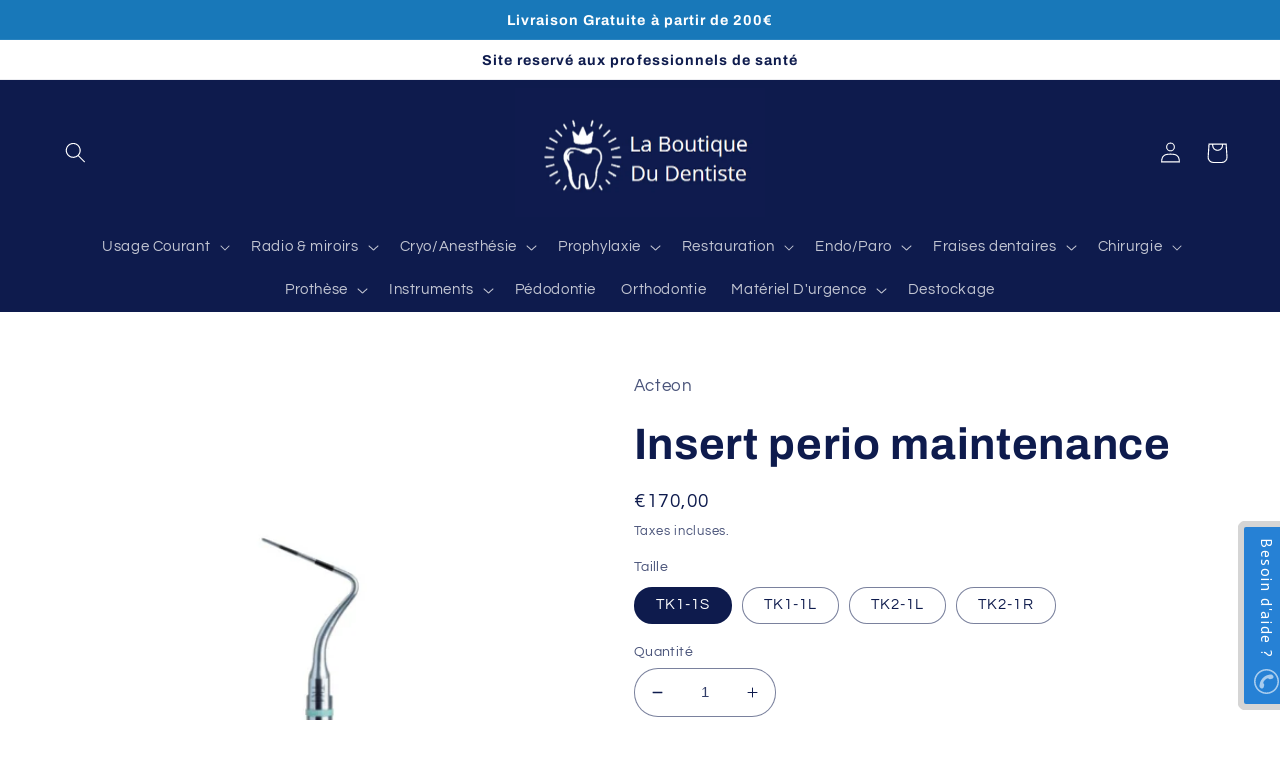

--- FILE ---
content_type: text/html; charset=utf-8
request_url: https://laboutiquedudentiste.fr/products/insert-perio-maintenance
body_size: 36748
content:
<!doctype html>
<html class="no-js" lang="fr">
  <head>
	

  <!-- Added by AUTOKETING SEO APP -->

  
  
  
  
  
  
  <!-- /Added by AUTOKETING SEO APP -->
  




  <meta name="google-site-verification" content="jaQ8os5KyUvFpxKZlPVqUwoCsB_VLIIWlq7sOmZ91mM" />
    <meta charset="utf-8">
    <meta http-equiv="X-UA-Compatible" content="IE=edge">
    <meta name="viewport" content="width=device-width,initial-scale=1">
    <meta name="theme-color" content="">
    <link rel="canonical" href="https://laboutiquedudentiste.fr/products/insert-perio-maintenance">
    <link rel="preconnect" href="https://cdn.shopify.com" crossorigin><link rel="icon" type="image/png" href="//laboutiquedudentiste.fr/cdn/shop/files/LOGOVDEF.png?crop=center&height=32&v=1699098736&width=32"><link rel="preconnect" href="https://fonts.shopifycdn.com" crossorigin>

    

<meta property="og:site_name" content="La Boutique Du Dentiste">
<meta property="og:url" content="https://laboutiquedudentiste.fr/products/insert-perio-maintenance">
<meta property="og:title" content="Insert perio maintenance">
<meta property="og:type" content="product">
<meta property="og:description" content="Traitement et maintenance des péri-implantites. TK1-1S : Sonde courte TK1-1L : Sonde longue TK2-1L/1R : Entretien des secteurs prémolaires et molaires"><meta property="og:image" content="http://laboutiquedudentiste.fr/cdn/shop/files/insertTK2-1L.png?v=1741879184">
  <meta property="og:image:secure_url" content="https://laboutiquedudentiste.fr/cdn/shop/files/insertTK2-1L.png?v=1741879184">
  <meta property="og:image:width" content="1080">
  <meta property="og:image:height" content="1080"><meta property="og:price:amount" content="170,00">
  <meta property="og:price:currency" content="EUR"><meta name="twitter:card" content="summary_large_image">
<meta name="twitter:title" content="Insert perio maintenance">
<meta name="twitter:description" content="Traitement et maintenance des péri-implantites. TK1-1S : Sonde courte TK1-1L : Sonde longue TK2-1L/1R : Entretien des secteurs prémolaires et molaires">


    <script src="//laboutiquedudentiste.fr/cdn/shop/t/3/assets/global.js?v=149496944046504657681664905398" defer="defer"></script>
    <script>window.performance && window.performance.mark && window.performance.mark('shopify.content_for_header.start');</script><meta name="google-site-verification" content="EcJSs4sxAADckPIvB4-QC4Di7gUgMYDJ6TfpCg3kLcA">
<meta id="shopify-digital-wallet" name="shopify-digital-wallet" content="/66485321980/digital_wallets/dialog">
<meta name="shopify-checkout-api-token" content="d5fc68fcc4c5bc6b0be004b9a30aaf0f">
<link rel="alternate" type="application/json+oembed" href="https://laboutiquedudentiste.fr/products/insert-perio-maintenance.oembed">
<script async="async" src="/checkouts/internal/preloads.js?locale=fr-FR"></script>
<script id="apple-pay-shop-capabilities" type="application/json">{"shopId":66485321980,"countryCode":"FR","currencyCode":"EUR","merchantCapabilities":["supports3DS"],"merchantId":"gid:\/\/shopify\/Shop\/66485321980","merchantName":"La Boutique Du Dentiste","requiredBillingContactFields":["postalAddress","email","phone"],"requiredShippingContactFields":["postalAddress","email","phone"],"shippingType":"shipping","supportedNetworks":["visa","masterCard","amex","maestro"],"total":{"type":"pending","label":"La Boutique Du Dentiste","amount":"1.00"},"shopifyPaymentsEnabled":true,"supportsSubscriptions":true}</script>
<script id="shopify-features" type="application/json">{"accessToken":"d5fc68fcc4c5bc6b0be004b9a30aaf0f","betas":["rich-media-storefront-analytics"],"domain":"laboutiquedudentiste.fr","predictiveSearch":true,"shopId":66485321980,"locale":"fr"}</script>
<script>var Shopify = Shopify || {};
Shopify.shop = "la-boutique-du-dentiste-2605.myshopify.com";
Shopify.locale = "fr";
Shopify.currency = {"active":"EUR","rate":"1.0"};
Shopify.country = "FR";
Shopify.theme = {"name":"Refresh","id":135795671292,"schema_name":"Refresh","schema_version":"2.0.1","theme_store_id":1567,"role":"main"};
Shopify.theme.handle = "null";
Shopify.theme.style = {"id":null,"handle":null};
Shopify.cdnHost = "laboutiquedudentiste.fr/cdn";
Shopify.routes = Shopify.routes || {};
Shopify.routes.root = "/";</script>
<script type="module">!function(o){(o.Shopify=o.Shopify||{}).modules=!0}(window);</script>
<script>!function(o){function n(){var o=[];function n(){o.push(Array.prototype.slice.apply(arguments))}return n.q=o,n}var t=o.Shopify=o.Shopify||{};t.loadFeatures=n(),t.autoloadFeatures=n()}(window);</script>
<script id="shop-js-analytics" type="application/json">{"pageType":"product"}</script>
<script defer="defer" async type="module" src="//laboutiquedudentiste.fr/cdn/shopifycloud/shop-js/modules/v2/client.init-shop-cart-sync_INwxTpsh.fr.esm.js"></script>
<script defer="defer" async type="module" src="//laboutiquedudentiste.fr/cdn/shopifycloud/shop-js/modules/v2/chunk.common_YNAa1F1g.esm.js"></script>
<script type="module">
  await import("//laboutiquedudentiste.fr/cdn/shopifycloud/shop-js/modules/v2/client.init-shop-cart-sync_INwxTpsh.fr.esm.js");
await import("//laboutiquedudentiste.fr/cdn/shopifycloud/shop-js/modules/v2/chunk.common_YNAa1F1g.esm.js");

  window.Shopify.SignInWithShop?.initShopCartSync?.({"fedCMEnabled":true,"windoidEnabled":true});

</script>
<script>(function() {
  var isLoaded = false;
  function asyncLoad() {
    if (isLoaded) return;
    isLoaded = true;
    var urls = ["https:\/\/gdprcdn.b-cdn.net\/js\/gdpr_cookie_consent.min.js?shop=la-boutique-du-dentiste-2605.myshopify.com","\/\/cdn.shopify.com\/proxy\/d47bf4a11718afb92a8ae4e5265f5f5f0aa9b0efed80e94cc127b66c15db5c2d\/shopify-script-tags.s3.eu-west-1.amazonaws.com\/smartseo\/instantpage.js?shop=la-boutique-du-dentiste-2605.myshopify.com\u0026sp-cache-control=cHVibGljLCBtYXgtYWdlPTkwMA","\/\/cdn.shopify.com\/proxy\/acd2aa2f9c45c4033bfc14da083cf928946a4894a1d90abeedbb2baa41b94479\/pdfflipbook.com\/script\/shopify\/?shop=la-boutique-du-dentiste-2605.myshopify.com\u0026sp-cache-control=cHVibGljLCBtYXgtYWdlPTkwMA","https:\/\/assets.loyoly.io\/public\/scripts\/referral.js?shop=la-boutique-du-dentiste-2605.myshopify.com"];
    for (var i = 0; i < urls.length; i++) {
      var s = document.createElement('script');
      s.type = 'text/javascript';
      s.async = true;
      s.src = urls[i];
      var x = document.getElementsByTagName('script')[0];
      x.parentNode.insertBefore(s, x);
    }
  };
  if(window.attachEvent) {
    window.attachEvent('onload', asyncLoad);
  } else {
    window.addEventListener('load', asyncLoad, false);
  }
})();</script>
<script id="__st">var __st={"a":66485321980,"offset":3600,"reqid":"c5d7c1e5-98bb-41fa-89c1-6bc3d47b5122-1769031307","pageurl":"laboutiquedudentiste.fr\/products\/insert-perio-maintenance","u":"2d15bc9e3c16","p":"product","rtyp":"product","rid":8510601298260};</script>
<script>window.ShopifyPaypalV4VisibilityTracking = true;</script>
<script id="captcha-bootstrap">!function(){'use strict';const t='contact',e='account',n='new_comment',o=[[t,t],['blogs',n],['comments',n],[t,'customer']],c=[[e,'customer_login'],[e,'guest_login'],[e,'recover_customer_password'],[e,'create_customer']],r=t=>t.map((([t,e])=>`form[action*='/${t}']:not([data-nocaptcha='true']) input[name='form_type'][value='${e}']`)).join(','),a=t=>()=>t?[...document.querySelectorAll(t)].map((t=>t.form)):[];function s(){const t=[...o],e=r(t);return a(e)}const i='password',u='form_key',d=['recaptcha-v3-token','g-recaptcha-response','h-captcha-response',i],f=()=>{try{return window.sessionStorage}catch{return}},m='__shopify_v',_=t=>t.elements[u];function p(t,e,n=!1){try{const o=window.sessionStorage,c=JSON.parse(o.getItem(e)),{data:r}=function(t){const{data:e,action:n}=t;return t[m]||n?{data:e,action:n}:{data:t,action:n}}(c);for(const[e,n]of Object.entries(r))t.elements[e]&&(t.elements[e].value=n);n&&o.removeItem(e)}catch(o){console.error('form repopulation failed',{error:o})}}const l='form_type',E='cptcha';function T(t){t.dataset[E]=!0}const w=window,h=w.document,L='Shopify',v='ce_forms',y='captcha';let A=!1;((t,e)=>{const n=(g='f06e6c50-85a8-45c8-87d0-21a2b65856fe',I='https://cdn.shopify.com/shopifycloud/storefront-forms-hcaptcha/ce_storefront_forms_captcha_hcaptcha.v1.5.2.iife.js',D={infoText:'Protégé par hCaptcha',privacyText:'Confidentialité',termsText:'Conditions'},(t,e,n)=>{const o=w[L][v],c=o.bindForm;if(c)return c(t,g,e,D).then(n);var r;o.q.push([[t,g,e,D],n]),r=I,A||(h.body.append(Object.assign(h.createElement('script'),{id:'captcha-provider',async:!0,src:r})),A=!0)});var g,I,D;w[L]=w[L]||{},w[L][v]=w[L][v]||{},w[L][v].q=[],w[L][y]=w[L][y]||{},w[L][y].protect=function(t,e){n(t,void 0,e),T(t)},Object.freeze(w[L][y]),function(t,e,n,w,h,L){const[v,y,A,g]=function(t,e,n){const i=e?o:[],u=t?c:[],d=[...i,...u],f=r(d),m=r(i),_=r(d.filter((([t,e])=>n.includes(e))));return[a(f),a(m),a(_),s()]}(w,h,L),I=t=>{const e=t.target;return e instanceof HTMLFormElement?e:e&&e.form},D=t=>v().includes(t);t.addEventListener('submit',(t=>{const e=I(t);if(!e)return;const n=D(e)&&!e.dataset.hcaptchaBound&&!e.dataset.recaptchaBound,o=_(e),c=g().includes(e)&&(!o||!o.value);(n||c)&&t.preventDefault(),c&&!n&&(function(t){try{if(!f())return;!function(t){const e=f();if(!e)return;const n=_(t);if(!n)return;const o=n.value;o&&e.removeItem(o)}(t);const e=Array.from(Array(32),(()=>Math.random().toString(36)[2])).join('');!function(t,e){_(t)||t.append(Object.assign(document.createElement('input'),{type:'hidden',name:u})),t.elements[u].value=e}(t,e),function(t,e){const n=f();if(!n)return;const o=[...t.querySelectorAll(`input[type='${i}']`)].map((({name:t})=>t)),c=[...d,...o],r={};for(const[a,s]of new FormData(t).entries())c.includes(a)||(r[a]=s);n.setItem(e,JSON.stringify({[m]:1,action:t.action,data:r}))}(t,e)}catch(e){console.error('failed to persist form',e)}}(e),e.submit())}));const S=(t,e)=>{t&&!t.dataset[E]&&(n(t,e.some((e=>e===t))),T(t))};for(const o of['focusin','change'])t.addEventListener(o,(t=>{const e=I(t);D(e)&&S(e,y())}));const B=e.get('form_key'),M=e.get(l),P=B&&M;t.addEventListener('DOMContentLoaded',(()=>{const t=y();if(P)for(const e of t)e.elements[l].value===M&&p(e,B);[...new Set([...A(),...v().filter((t=>'true'===t.dataset.shopifyCaptcha))])].forEach((e=>S(e,t)))}))}(h,new URLSearchParams(w.location.search),n,t,e,['guest_login'])})(!1,!0)}();</script>
<script integrity="sha256-4kQ18oKyAcykRKYeNunJcIwy7WH5gtpwJnB7kiuLZ1E=" data-source-attribution="shopify.loadfeatures" defer="defer" src="//laboutiquedudentiste.fr/cdn/shopifycloud/storefront/assets/storefront/load_feature-a0a9edcb.js" crossorigin="anonymous"></script>
<script data-source-attribution="shopify.dynamic_checkout.dynamic.init">var Shopify=Shopify||{};Shopify.PaymentButton=Shopify.PaymentButton||{isStorefrontPortableWallets:!0,init:function(){window.Shopify.PaymentButton.init=function(){};var t=document.createElement("script");t.src="https://laboutiquedudentiste.fr/cdn/shopifycloud/portable-wallets/latest/portable-wallets.fr.js",t.type="module",document.head.appendChild(t)}};
</script>
<script data-source-attribution="shopify.dynamic_checkout.buyer_consent">
  function portableWalletsHideBuyerConsent(e){var t=document.getElementById("shopify-buyer-consent"),n=document.getElementById("shopify-subscription-policy-button");t&&n&&(t.classList.add("hidden"),t.setAttribute("aria-hidden","true"),n.removeEventListener("click",e))}function portableWalletsShowBuyerConsent(e){var t=document.getElementById("shopify-buyer-consent"),n=document.getElementById("shopify-subscription-policy-button");t&&n&&(t.classList.remove("hidden"),t.removeAttribute("aria-hidden"),n.addEventListener("click",e))}window.Shopify?.PaymentButton&&(window.Shopify.PaymentButton.hideBuyerConsent=portableWalletsHideBuyerConsent,window.Shopify.PaymentButton.showBuyerConsent=portableWalletsShowBuyerConsent);
</script>
<script>
  function portableWalletsCleanup(e){e&&e.src&&console.error("Failed to load portable wallets script "+e.src);var t=document.querySelectorAll("shopify-accelerated-checkout .shopify-payment-button__skeleton, shopify-accelerated-checkout-cart .wallet-cart-button__skeleton"),e=document.getElementById("shopify-buyer-consent");for(let e=0;e<t.length;e++)t[e].remove();e&&e.remove()}function portableWalletsNotLoadedAsModule(e){e instanceof ErrorEvent&&"string"==typeof e.message&&e.message.includes("import.meta")&&"string"==typeof e.filename&&e.filename.includes("portable-wallets")&&(window.removeEventListener("error",portableWalletsNotLoadedAsModule),window.Shopify.PaymentButton.failedToLoad=e,"loading"===document.readyState?document.addEventListener("DOMContentLoaded",window.Shopify.PaymentButton.init):window.Shopify.PaymentButton.init())}window.addEventListener("error",portableWalletsNotLoadedAsModule);
</script>

<script type="module" src="https://laboutiquedudentiste.fr/cdn/shopifycloud/portable-wallets/latest/portable-wallets.fr.js" onError="portableWalletsCleanup(this)" crossorigin="anonymous"></script>
<script nomodule>
  document.addEventListener("DOMContentLoaded", portableWalletsCleanup);
</script>

<script id='scb4127' type='text/javascript' async='' src='https://laboutiquedudentiste.fr/cdn/shopifycloud/privacy-banner/storefront-banner.js'></script><link id="shopify-accelerated-checkout-styles" rel="stylesheet" media="screen" href="https://laboutiquedudentiste.fr/cdn/shopifycloud/portable-wallets/latest/accelerated-checkout-backwards-compat.css" crossorigin="anonymous">
<style id="shopify-accelerated-checkout-cart">
        #shopify-buyer-consent {
  margin-top: 1em;
  display: inline-block;
  width: 100%;
}

#shopify-buyer-consent.hidden {
  display: none;
}

#shopify-subscription-policy-button {
  background: none;
  border: none;
  padding: 0;
  text-decoration: underline;
  font-size: inherit;
  cursor: pointer;
}

#shopify-subscription-policy-button::before {
  box-shadow: none;
}

      </style>
<script id="sections-script" data-sections="header,footer" defer="defer" src="//laboutiquedudentiste.fr/cdn/shop/t/3/compiled_assets/scripts.js?v=2875"></script>
<script>window.performance && window.performance.mark && window.performance.mark('shopify.content_for_header.end');</script>


    <style data-shopify>
      @font-face {
  font-family: Questrial;
  font-weight: 400;
  font-style: normal;
  font-display: swap;
  src: url("//laboutiquedudentiste.fr/cdn/fonts/questrial/questrial_n4.66abac5d8209a647b4bf8089b0451928ef144c07.woff2") format("woff2"),
       url("//laboutiquedudentiste.fr/cdn/fonts/questrial/questrial_n4.e86c53e77682db9bf4b0ee2dd71f214dc16adda4.woff") format("woff");
}

      
      
      
      @font-face {
  font-family: Archivo;
  font-weight: 700;
  font-style: normal;
  font-display: swap;
  src: url("//laboutiquedudentiste.fr/cdn/fonts/archivo/archivo_n7.651b020b3543640c100112be6f1c1b8e816c7f13.woff2") format("woff2"),
       url("//laboutiquedudentiste.fr/cdn/fonts/archivo/archivo_n7.7e9106d320e6594976a7dcb57957f3e712e83c96.woff") format("woff");
}


      :root {
        --font-body-family: Questrial, sans-serif;
        --font-body-style: normal;
        --font-body-weight: 400;
        --font-body-weight-bold: 700;

        --font-heading-family: Archivo, sans-serif;
        --font-heading-style: normal;
        --font-heading-weight: 700;

        --font-body-scale: 1.05;
        --font-heading-scale: 1.0476190476190477;

        --color-base-text: 14, 27, 77;
        --color-shadow: 14, 27, 77;
        --color-base-background-1: 255, 255, 255;
        --color-base-background-2: 255, 255, 255;
        --color-base-solid-button-labels: 255, 255, 255;
        --color-base-outline-button-labels: 14, 27, 77;
        --color-base-accent-1: 24, 120, 185;
        --color-base-accent-2: 14, 27, 77;
        --payment-terms-background-color: #ffffff;

        --gradient-base-background-1: #ffffff;
        --gradient-base-background-2: #FFFFFF;
        --gradient-base-accent-1: #1878b9;
        --gradient-base-accent-2: #0e1b4d;

        --media-padding: px;
        --media-border-opacity: 0.1;
        --media-border-width: 0px;
        --media-radius: 0px;
        --media-shadow-opacity: 0.0;
        --media-shadow-horizontal-offset: 0px;
        --media-shadow-vertical-offset: 0px;
        --media-shadow-blur-radius: 5px;
        --media-shadow-visible: 0;

        --page-width: 140rem;
        --page-width-margin: 0rem;

        --product-card-image-padding: 1.6rem;
        --product-card-corner-radius: 1.8rem;
        --product-card-text-alignment: left;
        --product-card-border-width: 0.1rem;
        --product-card-border-opacity: 1.0;
        --product-card-shadow-opacity: 0.0;
        --product-card-shadow-visible: 0;
        --product-card-shadow-horizontal-offset: 0.0rem;
        --product-card-shadow-vertical-offset: 0.4rem;
        --product-card-shadow-blur-radius: 0.5rem;

        --collection-card-image-padding: 1.6rem;
        --collection-card-corner-radius: 1.8rem;
        --collection-card-text-alignment: left;
        --collection-card-border-width: 0.1rem;
        --collection-card-border-opacity: 1.0;
        --collection-card-shadow-opacity: 0.0;
        --collection-card-shadow-visible: 0;
        --collection-card-shadow-horizontal-offset: 0.0rem;
        --collection-card-shadow-vertical-offset: 0.4rem;
        --collection-card-shadow-blur-radius: 0.5rem;

        --blog-card-image-padding: 1.6rem;
        --blog-card-corner-radius: 1.8rem;
        --blog-card-text-alignment: left;
        --blog-card-border-width: 0.1rem;
        --blog-card-border-opacity: 1.0;
        --blog-card-shadow-opacity: 0.0;
        --blog-card-shadow-visible: 0;
        --blog-card-shadow-horizontal-offset: 0.0rem;
        --blog-card-shadow-vertical-offset: 0.4rem;
        --blog-card-shadow-blur-radius: 0.5rem;

        --badge-corner-radius: 0.0rem;

        --popup-border-width: 1px;
        --popup-border-opacity: 0.1;
        --popup-corner-radius: 18px;
        --popup-shadow-opacity: 0.0;
        --popup-shadow-horizontal-offset: 0px;
        --popup-shadow-vertical-offset: 4px;
        --popup-shadow-blur-radius: 5px;

        --drawer-border-width: 0px;
        --drawer-border-opacity: 0.1;
        --drawer-shadow-opacity: 0.0;
        --drawer-shadow-horizontal-offset: 0px;
        --drawer-shadow-vertical-offset: 4px;
        --drawer-shadow-blur-radius: 5px;

        --spacing-sections-desktop: 0px;
        --spacing-sections-mobile: 0px;

        --grid-desktop-vertical-spacing: 28px;
        --grid-desktop-horizontal-spacing: 28px;
        --grid-mobile-vertical-spacing: 14px;
        --grid-mobile-horizontal-spacing: 14px;

        --text-boxes-border-opacity: 0.15;
        --text-boxes-border-width: 0px;
        --text-boxes-radius: 20px;
        --text-boxes-shadow-opacity: 0.0;
        --text-boxes-shadow-visible: 0;
        --text-boxes-shadow-horizontal-offset: 0px;
        --text-boxes-shadow-vertical-offset: 4px;
        --text-boxes-shadow-blur-radius: 5px;

        --buttons-radius: 40px;
        --buttons-radius-outset: 42px;
        --buttons-border-width: 2px;
        --buttons-border-opacity: 1.0;
        --buttons-shadow-opacity: 0.15;
        --buttons-shadow-visible: 1;
        --buttons-shadow-horizontal-offset: 0px;
        --buttons-shadow-vertical-offset: 4px;
        --buttons-shadow-blur-radius: 5px;
        --buttons-border-offset: 0.3px;

        --inputs-radius: 26px;
        --inputs-border-width: 1px;
        --inputs-border-opacity: 0.55;
        --inputs-shadow-opacity: 0.0;
        --inputs-shadow-horizontal-offset: 0px;
        --inputs-margin-offset: 0px;
        --inputs-shadow-vertical-offset: 4px;
        --inputs-shadow-blur-radius: 5px;
        --inputs-radius-outset: 27px;

        --variant-pills-radius: 40px;
        --variant-pills-border-width: 1px;
        --variant-pills-border-opacity: 0.55;
        --variant-pills-shadow-opacity: 0.0;
        --variant-pills-shadow-horizontal-offset: 0px;
        --variant-pills-shadow-vertical-offset: 4px;
        --variant-pills-shadow-blur-radius: 5px;
      }

      *,
      *::before,
      *::after {
        box-sizing: inherit;
      }

      html {
        box-sizing: border-box;
        font-size: calc(var(--font-body-scale) * 62.5%);
        height: 100%;
      }

      body {
        display: grid;
        grid-template-rows: auto auto 1fr auto;
        grid-template-columns: 100%;
        min-height: 100%;
        margin: 0;
        font-size: 1.5rem;
        letter-spacing: 0.06rem;
        line-height: calc(1 + 0.8 / var(--font-body-scale));
        font-family: var(--font-body-family);
        font-style: var(--font-body-style);
        font-weight: var(--font-body-weight);
      }

      @media screen and (min-width: 750px) {
        body {
          font-size: 1.6rem;
        }
      }
    </style>

    <link href="//laboutiquedudentiste.fr/cdn/shop/t/3/assets/base.css?v=88290808517547527771664905400" rel="stylesheet" type="text/css" media="all" />
<link rel="preload" as="font" href="//laboutiquedudentiste.fr/cdn/fonts/questrial/questrial_n4.66abac5d8209a647b4bf8089b0451928ef144c07.woff2" type="font/woff2" crossorigin><link rel="preload" as="font" href="//laboutiquedudentiste.fr/cdn/fonts/archivo/archivo_n7.651b020b3543640c100112be6f1c1b8e816c7f13.woff2" type="font/woff2" crossorigin><link rel="stylesheet" href="//laboutiquedudentiste.fr/cdn/shop/t/3/assets/component-predictive-search.css?v=83512081251802922551664905398" media="print" onload="this.media='all'"><script>document.documentElement.className = document.documentElement.className.replace('no-js', 'js');
    if (Shopify.designMode) {
      document.documentElement.classList.add('shopify-design-mode');
    }
    </script>
  
	

  <!-- Added by AUTOKETING SEO APP END HEAD -->

  <!-- /Added by AUTOKETING SEO APP END HEAD -->
  



<!-- BEGIN app block: shopify://apps/smart-seo/blocks/smartseo/7b0a6064-ca2e-4392-9a1d-8c43c942357b --><meta name="smart-seo-integrated" content="true" /><!-- metatagsSavedToSEOFields: false --><!-- BEGIN app snippet: smartseo.custom.schemas.jsonld --><!-- END app snippet --><!-- BEGIN app snippet: smartseo.product.metatags --><!-- product_seo_template_metafield:  --><title>Insert perio maintenance - Acteon</title>
<meta name="description" content="Traitement et maintenance des péri-implantites. TK1-1S : Sonde courte TK1-1L : Sonde longue TK2-1L/1R : Entretien des secteurs prémolaires et molaires" />
<meta name="smartseo-timestamp" content="17107100349375054" /><!-- END app snippet --><!-- BEGIN app snippet: smartseo.product.jsonld -->


<!--JSON-LD data generated by Smart SEO-->
<script type="application/ld+json">
    {
        "@context": "https://schema.org/",
        "@type":"ProductGroup","productGroupID": "8510601298260",
        "productId": "F01001",
        "url": "https://laboutiquedudentiste.fr/products/insert-perio-maintenance",
        "name": "Insert perio maintenance",
        "image": "https://laboutiquedudentiste.fr/cdn/shop/files/insertTK2-1L.png?v=1741879184",
        "description": "Traitement et maintenance des péri-implantites.TK1-1S : Sonde courte TK1-1L : Sonde longue TK2-1L/1R : Entretien des secteurs prémolaires et molaires",
        "brand": {
            "@type": "Brand",
            "name": "Acteon"
        },
        "mpn": "F01001","variesBy": [],
        "hasVariant": [
                {
                    "@type": "Product",
                        "name": "Insert perio maintenance - TK1-1S",      
                        "description": "Traitement et maintenance des péri-implantites.TK1-1S : Sonde courte TK1-1L : Sonde longue TK2-1L/1R : Entretien des secteurs prémolaires et molaires",
                        "image": "https://laboutiquedudentiste.fr/cdn/shop/files/insertTK1-1S.png?v=1741879187",
                        "sku": "883-4368",
                      

                      
                    
                    "offers": {
                        "@type": "Offer",
                            "mpn": "F01001",
                            "priceCurrency": "EUR",
                            "price": "170.00",
                            "priceValidUntil": "2026-04-21",
                            "availability": "https://schema.org/InStock",
                            "itemCondition": "https://schema.org/NewCondition",
                            "url": "https://laboutiquedudentiste.fr/products/insert-perio-maintenance?variant=46875574862164",
                            "seller": {
    "@context": "https://schema.org",
    "@type": "Organization",
    "name": "La Boutique Du Dentiste",
    "description": "Fournisseur de matériel dentaire. vente de produits et consommables dentaires. Installation cabinet dentaire.Audit, analyse des dépenses des cabinets dentaires. Accompagnement personnalisé des cabinets selon les critères Prix, Economies, Ecologie. ",
    "logo": "https://cdn.shopify.com/s/files/1/0664/8532/1980/files/logo_LBDD_2.jpg?v=1696862830",
    "image": "https://cdn.shopify.com/s/files/1/0664/8532/1980/files/logo_LBDD_2.jpg?v=1696862830"}
                    }
                },
                {
                    "@type": "Product",
                        "name": "Insert perio maintenance - TK1-1L",      
                        "description": "Traitement et maintenance des péri-implantites.TK1-1S : Sonde courte TK1-1L : Sonde longue TK2-1L/1R : Entretien des secteurs prémolaires et molaires",
                        "image": "https://laboutiquedudentiste.fr/cdn/shop/files/insertTK1-1L.png?v=1741879185",
                        "sku": "882-8481",
                      

                      
                    
                    "offers": {
                        "@type": "Offer",
                            "mpn": "F01004",
                            "priceCurrency": "EUR",
                            "price": "170.00",
                            "priceValidUntil": "2026-04-21",
                            "availability": "https://schema.org/InStock",
                            "itemCondition": "https://schema.org/NewCondition",
                            "url": "https://laboutiquedudentiste.fr/products/insert-perio-maintenance?variant=46875575157076",
                            "seller": {
    "@context": "https://schema.org",
    "@type": "Organization",
    "name": "La Boutique Du Dentiste",
    "description": "Fournisseur de matériel dentaire. vente de produits et consommables dentaires. Installation cabinet dentaire.Audit, analyse des dépenses des cabinets dentaires. Accompagnement personnalisé des cabinets selon les critères Prix, Economies, Ecologie. ",
    "logo": "https://cdn.shopify.com/s/files/1/0664/8532/1980/files/logo_LBDD_2.jpg?v=1696862830",
    "image": "https://cdn.shopify.com/s/files/1/0664/8532/1980/files/logo_LBDD_2.jpg?v=1696862830"}
                    }
                },
                {
                    "@type": "Product",
                        "name": "Insert perio maintenance - TK2-1L",      
                        "description": "Traitement et maintenance des péri-implantites.TK1-1S : Sonde courte TK1-1L : Sonde longue TK2-1L/1R : Entretien des secteurs prémolaires et molaires",
                        "image": "https://laboutiquedudentiste.fr/cdn/shop/files/insertTK2-1L.png?v=1741879184",
                        "sku": "882-8479",
                      

                      
                    
                    "offers": {
                        "@type": "Offer",
                            "mpn": "F02162",
                            "priceCurrency": "EUR",
                            "price": "170.00",
                            "priceValidUntil": "2026-04-21",
                            "availability": "https://schema.org/InStock",
                            "itemCondition": "https://schema.org/NewCondition",
                            "url": "https://laboutiquedudentiste.fr/products/insert-perio-maintenance?variant=46875575189844",
                            "seller": {
    "@context": "https://schema.org",
    "@type": "Organization",
    "name": "La Boutique Du Dentiste",
    "description": "Fournisseur de matériel dentaire. vente de produits et consommables dentaires. Installation cabinet dentaire.Audit, analyse des dépenses des cabinets dentaires. Accompagnement personnalisé des cabinets selon les critères Prix, Economies, Ecologie. ",
    "logo": "https://cdn.shopify.com/s/files/1/0664/8532/1980/files/logo_LBDD_2.jpg?v=1696862830",
    "image": "https://cdn.shopify.com/s/files/1/0664/8532/1980/files/logo_LBDD_2.jpg?v=1696862830"}
                    }
                },
                {
                    "@type": "Product",
                        "name": "Insert perio maintenance - TK2-1R",      
                        "description": "Traitement et maintenance des péri-implantites.TK1-1S : Sonde courte TK1-1L : Sonde longue TK2-1L/1R : Entretien des secteurs prémolaires et molaires",
                        "image": "https://laboutiquedudentiste.fr/cdn/shop/files/insertTK2-1R.png?v=1741879185",
                        "sku": "882-8480",
                      

                      
                    
                    "offers": {
                        "@type": "Offer",
                            "mpn": "F02161",
                            "priceCurrency": "EUR",
                            "price": "170.00",
                            "priceValidUntil": "2026-04-21",
                            "availability": "https://schema.org/InStock",
                            "itemCondition": "https://schema.org/NewCondition",
                            "url": "https://laboutiquedudentiste.fr/products/insert-perio-maintenance?variant=46875575222612",
                            "seller": {
    "@context": "https://schema.org",
    "@type": "Organization",
    "name": "La Boutique Du Dentiste",
    "description": "Fournisseur de matériel dentaire. vente de produits et consommables dentaires. Installation cabinet dentaire.Audit, analyse des dépenses des cabinets dentaires. Accompagnement personnalisé des cabinets selon les critères Prix, Economies, Ecologie. ",
    "logo": "https://cdn.shopify.com/s/files/1/0664/8532/1980/files/logo_LBDD_2.jpg?v=1696862830",
    "image": "https://cdn.shopify.com/s/files/1/0664/8532/1980/files/logo_LBDD_2.jpg?v=1696862830"}
                    }
                }
        ]}
</script><!-- END app snippet --><!-- END app block --><!-- BEGIN app block: shopify://apps/klaviyo-email-marketing-sms/blocks/klaviyo-onsite-embed/2632fe16-c075-4321-a88b-50b567f42507 -->












  <script async src="https://static.klaviyo.com/onsite/js/RUhTgp/klaviyo.js?company_id=RUhTgp"></script>
  <script>!function(){if(!window.klaviyo){window._klOnsite=window._klOnsite||[];try{window.klaviyo=new Proxy({},{get:function(n,i){return"push"===i?function(){var n;(n=window._klOnsite).push.apply(n,arguments)}:function(){for(var n=arguments.length,o=new Array(n),w=0;w<n;w++)o[w]=arguments[w];var t="function"==typeof o[o.length-1]?o.pop():void 0,e=new Promise((function(n){window._klOnsite.push([i].concat(o,[function(i){t&&t(i),n(i)}]))}));return e}}})}catch(n){window.klaviyo=window.klaviyo||[],window.klaviyo.push=function(){var n;(n=window._klOnsite).push.apply(n,arguments)}}}}();</script>

  
    <script id="viewed_product">
      if (item == null) {
        var _learnq = _learnq || [];

        var MetafieldReviews = null
        var MetafieldYotpoRating = null
        var MetafieldYotpoCount = null
        var MetafieldLooxRating = null
        var MetafieldLooxCount = null
        var okendoProduct = null
        var okendoProductReviewCount = null
        var okendoProductReviewAverageValue = null
        try {
          // The following fields are used for Customer Hub recently viewed in order to add reviews.
          // This information is not part of __kla_viewed. Instead, it is part of __kla_viewed_reviewed_items
          MetafieldReviews = {};
          MetafieldYotpoRating = null
          MetafieldYotpoCount = null
          MetafieldLooxRating = null
          MetafieldLooxCount = null

          okendoProduct = null
          // If the okendo metafield is not legacy, it will error, which then requires the new json formatted data
          if (okendoProduct && 'error' in okendoProduct) {
            okendoProduct = null
          }
          okendoProductReviewCount = okendoProduct ? okendoProduct.reviewCount : null
          okendoProductReviewAverageValue = okendoProduct ? okendoProduct.reviewAverageValue : null
        } catch (error) {
          console.error('Error in Klaviyo onsite reviews tracking:', error);
        }

        var item = {
          Name: "Insert perio maintenance",
          ProductID: 8510601298260,
          Categories: ["Acteon","Catalogue","Détartage-Surgaçage Radiculaire","Inserts"],
          ImageURL: "https://laboutiquedudentiste.fr/cdn/shop/files/insertTK2-1L_grande.png?v=1741879184",
          URL: "https://laboutiquedudentiste.fr/products/insert-perio-maintenance",
          Brand: "Acteon",
          Price: "€170,00",
          Value: "170,00",
          CompareAtPrice: "€0,00"
        };
        _learnq.push(['track', 'Viewed Product', item]);
        _learnq.push(['trackViewedItem', {
          Title: item.Name,
          ItemId: item.ProductID,
          Categories: item.Categories,
          ImageUrl: item.ImageURL,
          Url: item.URL,
          Metadata: {
            Brand: item.Brand,
            Price: item.Price,
            Value: item.Value,
            CompareAtPrice: item.CompareAtPrice
          },
          metafields:{
            reviews: MetafieldReviews,
            yotpo:{
              rating: MetafieldYotpoRating,
              count: MetafieldYotpoCount,
            },
            loox:{
              rating: MetafieldLooxRating,
              count: MetafieldLooxCount,
            },
            okendo: {
              rating: okendoProductReviewAverageValue,
              count: okendoProductReviewCount,
            }
          }
        }]);
      }
    </script>
  




  <script>
    window.klaviyoReviewsProductDesignMode = false
  </script>







<!-- END app block --><!-- BEGIN app block: shopify://apps/mega-callback/blocks/callback-embed/c7f19637-6981-41c6-b631-a40cf5974dba --><link rel="stylesheet" href="https://cdnjs.cloudflare.com/ajax/libs/intl-tel-input/24.5.0/build/css/intlTelInput.min.css"><script> var fc_metafield_callback = "{\"blocks\":{\"companyfield\":\"false\",\"date\":\"false\",\"phonefield\":\"true\",\"datetime\":\"false\",\"location\":\"false\",\"autoloc\":\"false\",\"name\":\"false\",\"emailfield\":\"false\",\"notefield\":\"false\"},\"color\":\"2681D5\",\"buttontype\":\"rotatedButton\",\"position\":\"rigth-bottom\",\"phoneAnimation\":\"true\",\"phoneIcon\":\"true\",\"automaticform\":\"disable\",\"delay\":\"60\",\"eventtype\":\"scroll\",\"phrases\":{\"title\":\"Besoin d'aide ?\",\"button\":\"Programmer un appel\",\"nameplace\":\"Entrez votre nom...\",\"locplace\":\"Cliquez pour localiser ...\",\"phoneerr\":\"Veuillez v\\u00e9rifier votre num\\u00e9ro de t\\u00e9l\\u00e9phone\",\"companyphrase\":\"Company\",\"companyplace\":\"Enter your company name\",\"phonephrase\":\"T\\u00e9l\\u00e9phone\",\"datephrase\":\"Date\",\"timephrase\":\"Temps\",\"namephrase\":\"Pr\\u00e9nom\",\"placephrase\":\"Endroit\",\"emailphrase\":\"E-Mail\",\"notephrase\":\"Remarque\",\"emailplace\":\"Entrer votre Email...\",\"successtitle\":\"Merci !\",\"successtext\":\"Nous vous rappelons au plus vite.\"},\"description\":\"Une question ? Un conseil ? La Boutique Du Dentiste vous rappelle !\",\"appstatus\":\"enable\",\"email\":\"contact@laboutiquedudentiste.fr, louis.thie1775@gmail.com\",\"countryCode\":\"fr\",\"placeholdersrun\":\"true\"}"</script>
<!-- END app block --><script src="https://cdn.shopify.com/extensions/019b440c-f490-7d6e-a16d-2a26887d90a0/pdf-invoice-customizer-1-115/assets/invoice_download_embed.js" type="text/javascript" defer="defer"></script>
<link href="https://cdn.shopify.com/extensions/019b440c-f490-7d6e-a16d-2a26887d90a0/pdf-invoice-customizer-1-115/assets/style.css" rel="stylesheet" type="text/css" media="all">
<script src="https://cdn.shopify.com/extensions/019b69ee-ea4f-7472-a84e-74e9fe14ab21/callback-121/assets/architechpro-callback.js" type="text/javascript" defer="defer"></script>
<link href="https://cdn.shopify.com/extensions/019b69ee-ea4f-7472-a84e-74e9fe14ab21/callback-121/assets/architechpro-callback.css" rel="stylesheet" type="text/css" media="all">
<link href="https://monorail-edge.shopifysvc.com" rel="dns-prefetch">
<script>(function(){if ("sendBeacon" in navigator && "performance" in window) {try {var session_token_from_headers = performance.getEntriesByType('navigation')[0].serverTiming.find(x => x.name == '_s').description;} catch {var session_token_from_headers = undefined;}var session_cookie_matches = document.cookie.match(/_shopify_s=([^;]*)/);var session_token_from_cookie = session_cookie_matches && session_cookie_matches.length === 2 ? session_cookie_matches[1] : "";var session_token = session_token_from_headers || session_token_from_cookie || "";function handle_abandonment_event(e) {var entries = performance.getEntries().filter(function(entry) {return /monorail-edge.shopifysvc.com/.test(entry.name);});if (!window.abandonment_tracked && entries.length === 0) {window.abandonment_tracked = true;var currentMs = Date.now();var navigation_start = performance.timing.navigationStart;var payload = {shop_id: 66485321980,url: window.location.href,navigation_start,duration: currentMs - navigation_start,session_token,page_type: "product"};window.navigator.sendBeacon("https://monorail-edge.shopifysvc.com/v1/produce", JSON.stringify({schema_id: "online_store_buyer_site_abandonment/1.1",payload: payload,metadata: {event_created_at_ms: currentMs,event_sent_at_ms: currentMs}}));}}window.addEventListener('pagehide', handle_abandonment_event);}}());</script>
<script id="web-pixels-manager-setup">(function e(e,d,r,n,o){if(void 0===o&&(o={}),!Boolean(null===(a=null===(i=window.Shopify)||void 0===i?void 0:i.analytics)||void 0===a?void 0:a.replayQueue)){var i,a;window.Shopify=window.Shopify||{};var t=window.Shopify;t.analytics=t.analytics||{};var s=t.analytics;s.replayQueue=[],s.publish=function(e,d,r){return s.replayQueue.push([e,d,r]),!0};try{self.performance.mark("wpm:start")}catch(e){}var l=function(){var e={modern:/Edge?\/(1{2}[4-9]|1[2-9]\d|[2-9]\d{2}|\d{4,})\.\d+(\.\d+|)|Firefox\/(1{2}[4-9]|1[2-9]\d|[2-9]\d{2}|\d{4,})\.\d+(\.\d+|)|Chrom(ium|e)\/(9{2}|\d{3,})\.\d+(\.\d+|)|(Maci|X1{2}).+ Version\/(15\.\d+|(1[6-9]|[2-9]\d|\d{3,})\.\d+)([,.]\d+|)( \(\w+\)|)( Mobile\/\w+|) Safari\/|Chrome.+OPR\/(9{2}|\d{3,})\.\d+\.\d+|(CPU[ +]OS|iPhone[ +]OS|CPU[ +]iPhone|CPU IPhone OS|CPU iPad OS)[ +]+(15[._]\d+|(1[6-9]|[2-9]\d|\d{3,})[._]\d+)([._]\d+|)|Android:?[ /-](13[3-9]|1[4-9]\d|[2-9]\d{2}|\d{4,})(\.\d+|)(\.\d+|)|Android.+Firefox\/(13[5-9]|1[4-9]\d|[2-9]\d{2}|\d{4,})\.\d+(\.\d+|)|Android.+Chrom(ium|e)\/(13[3-9]|1[4-9]\d|[2-9]\d{2}|\d{4,})\.\d+(\.\d+|)|SamsungBrowser\/([2-9]\d|\d{3,})\.\d+/,legacy:/Edge?\/(1[6-9]|[2-9]\d|\d{3,})\.\d+(\.\d+|)|Firefox\/(5[4-9]|[6-9]\d|\d{3,})\.\d+(\.\d+|)|Chrom(ium|e)\/(5[1-9]|[6-9]\d|\d{3,})\.\d+(\.\d+|)([\d.]+$|.*Safari\/(?![\d.]+ Edge\/[\d.]+$))|(Maci|X1{2}).+ Version\/(10\.\d+|(1[1-9]|[2-9]\d|\d{3,})\.\d+)([,.]\d+|)( \(\w+\)|)( Mobile\/\w+|) Safari\/|Chrome.+OPR\/(3[89]|[4-9]\d|\d{3,})\.\d+\.\d+|(CPU[ +]OS|iPhone[ +]OS|CPU[ +]iPhone|CPU IPhone OS|CPU iPad OS)[ +]+(10[._]\d+|(1[1-9]|[2-9]\d|\d{3,})[._]\d+)([._]\d+|)|Android:?[ /-](13[3-9]|1[4-9]\d|[2-9]\d{2}|\d{4,})(\.\d+|)(\.\d+|)|Mobile Safari.+OPR\/([89]\d|\d{3,})\.\d+\.\d+|Android.+Firefox\/(13[5-9]|1[4-9]\d|[2-9]\d{2}|\d{4,})\.\d+(\.\d+|)|Android.+Chrom(ium|e)\/(13[3-9]|1[4-9]\d|[2-9]\d{2}|\d{4,})\.\d+(\.\d+|)|Android.+(UC? ?Browser|UCWEB|U3)[ /]?(15\.([5-9]|\d{2,})|(1[6-9]|[2-9]\d|\d{3,})\.\d+)\.\d+|SamsungBrowser\/(5\.\d+|([6-9]|\d{2,})\.\d+)|Android.+MQ{2}Browser\/(14(\.(9|\d{2,})|)|(1[5-9]|[2-9]\d|\d{3,})(\.\d+|))(\.\d+|)|K[Aa][Ii]OS\/(3\.\d+|([4-9]|\d{2,})\.\d+)(\.\d+|)/},d=e.modern,r=e.legacy,n=navigator.userAgent;return n.match(d)?"modern":n.match(r)?"legacy":"unknown"}(),u="modern"===l?"modern":"legacy",c=(null!=n?n:{modern:"",legacy:""})[u],f=function(e){return[e.baseUrl,"/wpm","/b",e.hashVersion,"modern"===e.buildTarget?"m":"l",".js"].join("")}({baseUrl:d,hashVersion:r,buildTarget:u}),m=function(e){var d=e.version,r=e.bundleTarget,n=e.surface,o=e.pageUrl,i=e.monorailEndpoint;return{emit:function(e){var a=e.status,t=e.errorMsg,s=(new Date).getTime(),l=JSON.stringify({metadata:{event_sent_at_ms:s},events:[{schema_id:"web_pixels_manager_load/3.1",payload:{version:d,bundle_target:r,page_url:o,status:a,surface:n,error_msg:t},metadata:{event_created_at_ms:s}}]});if(!i)return console&&console.warn&&console.warn("[Web Pixels Manager] No Monorail endpoint provided, skipping logging."),!1;try{return self.navigator.sendBeacon.bind(self.navigator)(i,l)}catch(e){}var u=new XMLHttpRequest;try{return u.open("POST",i,!0),u.setRequestHeader("Content-Type","text/plain"),u.send(l),!0}catch(e){return console&&console.warn&&console.warn("[Web Pixels Manager] Got an unhandled error while logging to Monorail."),!1}}}}({version:r,bundleTarget:l,surface:e.surface,pageUrl:self.location.href,monorailEndpoint:e.monorailEndpoint});try{o.browserTarget=l,function(e){var d=e.src,r=e.async,n=void 0===r||r,o=e.onload,i=e.onerror,a=e.sri,t=e.scriptDataAttributes,s=void 0===t?{}:t,l=document.createElement("script"),u=document.querySelector("head"),c=document.querySelector("body");if(l.async=n,l.src=d,a&&(l.integrity=a,l.crossOrigin="anonymous"),s)for(var f in s)if(Object.prototype.hasOwnProperty.call(s,f))try{l.dataset[f]=s[f]}catch(e){}if(o&&l.addEventListener("load",o),i&&l.addEventListener("error",i),u)u.appendChild(l);else{if(!c)throw new Error("Did not find a head or body element to append the script");c.appendChild(l)}}({src:f,async:!0,onload:function(){if(!function(){var e,d;return Boolean(null===(d=null===(e=window.Shopify)||void 0===e?void 0:e.analytics)||void 0===d?void 0:d.initialized)}()){var d=window.webPixelsManager.init(e)||void 0;if(d){var r=window.Shopify.analytics;r.replayQueue.forEach((function(e){var r=e[0],n=e[1],o=e[2];d.publishCustomEvent(r,n,o)})),r.replayQueue=[],r.publish=d.publishCustomEvent,r.visitor=d.visitor,r.initialized=!0}}},onerror:function(){return m.emit({status:"failed",errorMsg:"".concat(f," has failed to load")})},sri:function(e){var d=/^sha384-[A-Za-z0-9+/=]+$/;return"string"==typeof e&&d.test(e)}(c)?c:"",scriptDataAttributes:o}),m.emit({status:"loading"})}catch(e){m.emit({status:"failed",errorMsg:(null==e?void 0:e.message)||"Unknown error"})}}})({shopId: 66485321980,storefrontBaseUrl: "https://laboutiquedudentiste.fr",extensionsBaseUrl: "https://extensions.shopifycdn.com/cdn/shopifycloud/web-pixels-manager",monorailEndpoint: "https://monorail-edge.shopifysvc.com/unstable/produce_batch",surface: "storefront-renderer",enabledBetaFlags: ["2dca8a86"],webPixelsConfigList: [{"id":"1029308756","configuration":"{\"config\":\"{\\\"pixel_id\\\":\\\"G-J4ZT5L36HH\\\",\\\"google_tag_ids\\\":[\\\"G-J4ZT5L36HH\\\",\\\"AW-11368475433\\\",\\\"GT-NSVXW4G\\\"],\\\"target_country\\\":\\\"FR\\\",\\\"gtag_events\\\":[{\\\"type\\\":\\\"search\\\",\\\"action_label\\\":[\\\"G-J4ZT5L36HH\\\",\\\"AW-11368475433\\\/k9cNCJ38rOsYEKnW9Kwq\\\"]},{\\\"type\\\":\\\"begin_checkout\\\",\\\"action_label\\\":[\\\"G-J4ZT5L36HH\\\",\\\"AW-11368475433\\\/IDJzCKP8rOsYEKnW9Kwq\\\"]},{\\\"type\\\":\\\"view_item\\\",\\\"action_label\\\":[\\\"G-J4ZT5L36HH\\\",\\\"AW-11368475433\\\/fScrCJr8rOsYEKnW9Kwq\\\",\\\"MC-RT1L8YVDCT\\\"]},{\\\"type\\\":\\\"purchase\\\",\\\"action_label\\\":[\\\"G-J4ZT5L36HH\\\",\\\"AW-11368475433\\\/fIFXCJT8rOsYEKnW9Kwq\\\",\\\"MC-RT1L8YVDCT\\\"]},{\\\"type\\\":\\\"page_view\\\",\\\"action_label\\\":[\\\"G-J4ZT5L36HH\\\",\\\"AW-11368475433\\\/bxRACJf8rOsYEKnW9Kwq\\\",\\\"MC-RT1L8YVDCT\\\"]},{\\\"type\\\":\\\"add_payment_info\\\",\\\"action_label\\\":[\\\"G-J4ZT5L36HH\\\",\\\"AW-11368475433\\\/m-zrCKb8rOsYEKnW9Kwq\\\"]},{\\\"type\\\":\\\"add_to_cart\\\",\\\"action_label\\\":[\\\"G-J4ZT5L36HH\\\",\\\"AW-11368475433\\\/kpagCKD8rOsYEKnW9Kwq\\\"]}],\\\"enable_monitoring_mode\\\":false}\"}","eventPayloadVersion":"v1","runtimeContext":"OPEN","scriptVersion":"b2a88bafab3e21179ed38636efcd8a93","type":"APP","apiClientId":1780363,"privacyPurposes":[],"dataSharingAdjustments":{"protectedCustomerApprovalScopes":["read_customer_address","read_customer_email","read_customer_name","read_customer_personal_data","read_customer_phone"]}},{"id":"shopify-app-pixel","configuration":"{}","eventPayloadVersion":"v1","runtimeContext":"STRICT","scriptVersion":"0450","apiClientId":"shopify-pixel","type":"APP","privacyPurposes":["ANALYTICS","MARKETING"]},{"id":"shopify-custom-pixel","eventPayloadVersion":"v1","runtimeContext":"LAX","scriptVersion":"0450","apiClientId":"shopify-pixel","type":"CUSTOM","privacyPurposes":["ANALYTICS","MARKETING"]}],isMerchantRequest: false,initData: {"shop":{"name":"La Boutique Du Dentiste","paymentSettings":{"currencyCode":"EUR"},"myshopifyDomain":"la-boutique-du-dentiste-2605.myshopify.com","countryCode":"FR","storefrontUrl":"https:\/\/laboutiquedudentiste.fr"},"customer":null,"cart":null,"checkout":null,"productVariants":[{"price":{"amount":170.0,"currencyCode":"EUR"},"product":{"title":"Insert perio maintenance","vendor":"Acteon","id":"8510601298260","untranslatedTitle":"Insert perio maintenance","url":"\/products\/insert-perio-maintenance","type":"Inserts"},"id":"46875574862164","image":{"src":"\/\/laboutiquedudentiste.fr\/cdn\/shop\/files\/insertTK1-1S.png?v=1741879187"},"sku":"883-4368","title":"TK1-1S","untranslatedTitle":"TK1-1S"},{"price":{"amount":170.0,"currencyCode":"EUR"},"product":{"title":"Insert perio maintenance","vendor":"Acteon","id":"8510601298260","untranslatedTitle":"Insert perio maintenance","url":"\/products\/insert-perio-maintenance","type":"Inserts"},"id":"46875575157076","image":{"src":"\/\/laboutiquedudentiste.fr\/cdn\/shop\/files\/insertTK1-1L.png?v=1741879185"},"sku":"882-8481","title":"TK1-1L","untranslatedTitle":"TK1-1L"},{"price":{"amount":170.0,"currencyCode":"EUR"},"product":{"title":"Insert perio maintenance","vendor":"Acteon","id":"8510601298260","untranslatedTitle":"Insert perio maintenance","url":"\/products\/insert-perio-maintenance","type":"Inserts"},"id":"46875575189844","image":{"src":"\/\/laboutiquedudentiste.fr\/cdn\/shop\/files\/insertTK2-1L.png?v=1741879184"},"sku":"882-8479","title":"TK2-1L","untranslatedTitle":"TK2-1L"},{"price":{"amount":170.0,"currencyCode":"EUR"},"product":{"title":"Insert perio maintenance","vendor":"Acteon","id":"8510601298260","untranslatedTitle":"Insert perio maintenance","url":"\/products\/insert-perio-maintenance","type":"Inserts"},"id":"46875575222612","image":{"src":"\/\/laboutiquedudentiste.fr\/cdn\/shop\/files\/insertTK2-1R.png?v=1741879185"},"sku":"882-8480","title":"TK2-1R","untranslatedTitle":"TK2-1R"}],"purchasingCompany":null},},"https://laboutiquedudentiste.fr/cdn","fcfee988w5aeb613cpc8e4bc33m6693e112",{"modern":"","legacy":""},{"shopId":"66485321980","storefrontBaseUrl":"https:\/\/laboutiquedudentiste.fr","extensionBaseUrl":"https:\/\/extensions.shopifycdn.com\/cdn\/shopifycloud\/web-pixels-manager","surface":"storefront-renderer","enabledBetaFlags":"[\"2dca8a86\"]","isMerchantRequest":"false","hashVersion":"fcfee988w5aeb613cpc8e4bc33m6693e112","publish":"custom","events":"[[\"page_viewed\",{}],[\"product_viewed\",{\"productVariant\":{\"price\":{\"amount\":170.0,\"currencyCode\":\"EUR\"},\"product\":{\"title\":\"Insert perio maintenance\",\"vendor\":\"Acteon\",\"id\":\"8510601298260\",\"untranslatedTitle\":\"Insert perio maintenance\",\"url\":\"\/products\/insert-perio-maintenance\",\"type\":\"Inserts\"},\"id\":\"46875574862164\",\"image\":{\"src\":\"\/\/laboutiquedudentiste.fr\/cdn\/shop\/files\/insertTK1-1S.png?v=1741879187\"},\"sku\":\"883-4368\",\"title\":\"TK1-1S\",\"untranslatedTitle\":\"TK1-1S\"}}]]"});</script><script>
  window.ShopifyAnalytics = window.ShopifyAnalytics || {};
  window.ShopifyAnalytics.meta = window.ShopifyAnalytics.meta || {};
  window.ShopifyAnalytics.meta.currency = 'EUR';
  var meta = {"product":{"id":8510601298260,"gid":"gid:\/\/shopify\/Product\/8510601298260","vendor":"Acteon","type":"Inserts","handle":"insert-perio-maintenance","variants":[{"id":46875574862164,"price":17000,"name":"Insert perio maintenance - TK1-1S","public_title":"TK1-1S","sku":"883-4368"},{"id":46875575157076,"price":17000,"name":"Insert perio maintenance - TK1-1L","public_title":"TK1-1L","sku":"882-8481"},{"id":46875575189844,"price":17000,"name":"Insert perio maintenance - TK2-1L","public_title":"TK2-1L","sku":"882-8479"},{"id":46875575222612,"price":17000,"name":"Insert perio maintenance - TK2-1R","public_title":"TK2-1R","sku":"882-8480"}],"remote":false},"page":{"pageType":"product","resourceType":"product","resourceId":8510601298260,"requestId":"c5d7c1e5-98bb-41fa-89c1-6bc3d47b5122-1769031307"}};
  for (var attr in meta) {
    window.ShopifyAnalytics.meta[attr] = meta[attr];
  }
</script>
<script class="analytics">
  (function () {
    var customDocumentWrite = function(content) {
      var jquery = null;

      if (window.jQuery) {
        jquery = window.jQuery;
      } else if (window.Checkout && window.Checkout.$) {
        jquery = window.Checkout.$;
      }

      if (jquery) {
        jquery('body').append(content);
      }
    };

    var hasLoggedConversion = function(token) {
      if (token) {
        return document.cookie.indexOf('loggedConversion=' + token) !== -1;
      }
      return false;
    }

    var setCookieIfConversion = function(token) {
      if (token) {
        var twoMonthsFromNow = new Date(Date.now());
        twoMonthsFromNow.setMonth(twoMonthsFromNow.getMonth() + 2);

        document.cookie = 'loggedConversion=' + token + '; expires=' + twoMonthsFromNow;
      }
    }

    var trekkie = window.ShopifyAnalytics.lib = window.trekkie = window.trekkie || [];
    if (trekkie.integrations) {
      return;
    }
    trekkie.methods = [
      'identify',
      'page',
      'ready',
      'track',
      'trackForm',
      'trackLink'
    ];
    trekkie.factory = function(method) {
      return function() {
        var args = Array.prototype.slice.call(arguments);
        args.unshift(method);
        trekkie.push(args);
        return trekkie;
      };
    };
    for (var i = 0; i < trekkie.methods.length; i++) {
      var key = trekkie.methods[i];
      trekkie[key] = trekkie.factory(key);
    }
    trekkie.load = function(config) {
      trekkie.config = config || {};
      trekkie.config.initialDocumentCookie = document.cookie;
      var first = document.getElementsByTagName('script')[0];
      var script = document.createElement('script');
      script.type = 'text/javascript';
      script.onerror = function(e) {
        var scriptFallback = document.createElement('script');
        scriptFallback.type = 'text/javascript';
        scriptFallback.onerror = function(error) {
                var Monorail = {
      produce: function produce(monorailDomain, schemaId, payload) {
        var currentMs = new Date().getTime();
        var event = {
          schema_id: schemaId,
          payload: payload,
          metadata: {
            event_created_at_ms: currentMs,
            event_sent_at_ms: currentMs
          }
        };
        return Monorail.sendRequest("https://" + monorailDomain + "/v1/produce", JSON.stringify(event));
      },
      sendRequest: function sendRequest(endpointUrl, payload) {
        // Try the sendBeacon API
        if (window && window.navigator && typeof window.navigator.sendBeacon === 'function' && typeof window.Blob === 'function' && !Monorail.isIos12()) {
          var blobData = new window.Blob([payload], {
            type: 'text/plain'
          });

          if (window.navigator.sendBeacon(endpointUrl, blobData)) {
            return true;
          } // sendBeacon was not successful

        } // XHR beacon

        var xhr = new XMLHttpRequest();

        try {
          xhr.open('POST', endpointUrl);
          xhr.setRequestHeader('Content-Type', 'text/plain');
          xhr.send(payload);
        } catch (e) {
          console.log(e);
        }

        return false;
      },
      isIos12: function isIos12() {
        return window.navigator.userAgent.lastIndexOf('iPhone; CPU iPhone OS 12_') !== -1 || window.navigator.userAgent.lastIndexOf('iPad; CPU OS 12_') !== -1;
      }
    };
    Monorail.produce('monorail-edge.shopifysvc.com',
      'trekkie_storefront_load_errors/1.1',
      {shop_id: 66485321980,
      theme_id: 135795671292,
      app_name: "storefront",
      context_url: window.location.href,
      source_url: "//laboutiquedudentiste.fr/cdn/s/trekkie.storefront.cd680fe47e6c39ca5d5df5f0a32d569bc48c0f27.min.js"});

        };
        scriptFallback.async = true;
        scriptFallback.src = '//laboutiquedudentiste.fr/cdn/s/trekkie.storefront.cd680fe47e6c39ca5d5df5f0a32d569bc48c0f27.min.js';
        first.parentNode.insertBefore(scriptFallback, first);
      };
      script.async = true;
      script.src = '//laboutiquedudentiste.fr/cdn/s/trekkie.storefront.cd680fe47e6c39ca5d5df5f0a32d569bc48c0f27.min.js';
      first.parentNode.insertBefore(script, first);
    };
    trekkie.load(
      {"Trekkie":{"appName":"storefront","development":false,"defaultAttributes":{"shopId":66485321980,"isMerchantRequest":null,"themeId":135795671292,"themeCityHash":"8664985885498466000","contentLanguage":"fr","currency":"EUR","eventMetadataId":"aecd7040-71c9-493f-8170-eb1053c4fb87"},"isServerSideCookieWritingEnabled":true,"monorailRegion":"shop_domain","enabledBetaFlags":["65f19447"]},"Session Attribution":{},"S2S":{"facebookCapiEnabled":true,"source":"trekkie-storefront-renderer","apiClientId":580111}}
    );

    var loaded = false;
    trekkie.ready(function() {
      if (loaded) return;
      loaded = true;

      window.ShopifyAnalytics.lib = window.trekkie;

      var originalDocumentWrite = document.write;
      document.write = customDocumentWrite;
      try { window.ShopifyAnalytics.merchantGoogleAnalytics.call(this); } catch(error) {};
      document.write = originalDocumentWrite;

      window.ShopifyAnalytics.lib.page(null,{"pageType":"product","resourceType":"product","resourceId":8510601298260,"requestId":"c5d7c1e5-98bb-41fa-89c1-6bc3d47b5122-1769031307","shopifyEmitted":true});

      var match = window.location.pathname.match(/checkouts\/(.+)\/(thank_you|post_purchase)/)
      var token = match? match[1]: undefined;
      if (!hasLoggedConversion(token)) {
        setCookieIfConversion(token);
        window.ShopifyAnalytics.lib.track("Viewed Product",{"currency":"EUR","variantId":46875574862164,"productId":8510601298260,"productGid":"gid:\/\/shopify\/Product\/8510601298260","name":"Insert perio maintenance - TK1-1S","price":"170.00","sku":"883-4368","brand":"Acteon","variant":"TK1-1S","category":"Inserts","nonInteraction":true,"remote":false},undefined,undefined,{"shopifyEmitted":true});
      window.ShopifyAnalytics.lib.track("monorail:\/\/trekkie_storefront_viewed_product\/1.1",{"currency":"EUR","variantId":46875574862164,"productId":8510601298260,"productGid":"gid:\/\/shopify\/Product\/8510601298260","name":"Insert perio maintenance - TK1-1S","price":"170.00","sku":"883-4368","brand":"Acteon","variant":"TK1-1S","category":"Inserts","nonInteraction":true,"remote":false,"referer":"https:\/\/laboutiquedudentiste.fr\/products\/insert-perio-maintenance"});
      }
    });


        var eventsListenerScript = document.createElement('script');
        eventsListenerScript.async = true;
        eventsListenerScript.src = "//laboutiquedudentiste.fr/cdn/shopifycloud/storefront/assets/shop_events_listener-3da45d37.js";
        document.getElementsByTagName('head')[0].appendChild(eventsListenerScript);

})();</script>
  <script>
  if (!window.ga || (window.ga && typeof window.ga !== 'function')) {
    window.ga = function ga() {
      (window.ga.q = window.ga.q || []).push(arguments);
      if (window.Shopify && window.Shopify.analytics && typeof window.Shopify.analytics.publish === 'function') {
        window.Shopify.analytics.publish("ga_stub_called", {}, {sendTo: "google_osp_migration"});
      }
      console.error("Shopify's Google Analytics stub called with:", Array.from(arguments), "\nSee https://help.shopify.com/manual/promoting-marketing/pixels/pixel-migration#google for more information.");
    };
    if (window.Shopify && window.Shopify.analytics && typeof window.Shopify.analytics.publish === 'function') {
      window.Shopify.analytics.publish("ga_stub_initialized", {}, {sendTo: "google_osp_migration"});
    }
  }
</script>
<script
  defer
  src="https://laboutiquedudentiste.fr/cdn/shopifycloud/perf-kit/shopify-perf-kit-3.0.4.min.js"
  data-application="storefront-renderer"
  data-shop-id="66485321980"
  data-render-region="gcp-us-east1"
  data-page-type="product"
  data-theme-instance-id="135795671292"
  data-theme-name="Refresh"
  data-theme-version="2.0.1"
  data-monorail-region="shop_domain"
  data-resource-timing-sampling-rate="10"
  data-shs="true"
  data-shs-beacon="true"
  data-shs-export-with-fetch="true"
  data-shs-logs-sample-rate="1"
  data-shs-beacon-endpoint="https://laboutiquedudentiste.fr/api/collect"
></script>
</head>

  <body class="gradient">
    <a class="skip-to-content-link button visually-hidden" href="#MainContent">
      Ignorer et passer au contenu
    </a>

<script src="//laboutiquedudentiste.fr/cdn/shop/t/3/assets/cart.js?v=83971781268232213281664905398" defer="defer"></script>

<style>
  .drawer {
    visibility: hidden;
  }
</style>

<cart-drawer class="drawer is-empty">
  <div id="CartDrawer" class="cart-drawer">
    <div id="CartDrawer-Overlay"class="cart-drawer__overlay"></div>
    <div class="drawer__inner" role="dialog" aria-modal="true" aria-label="Votre panier" tabindex="-1"><div class="drawer__inner-empty">
          <div class="cart-drawer__warnings center">
            <div class="cart-drawer__empty-content">
              <h2 class="cart__empty-text">Votre panier est vide</h2>
              <button class="drawer__close" type="button" onclick="this.closest('cart-drawer').close()" aria-label="Fermer"><svg xmlns="http://www.w3.org/2000/svg" aria-hidden="true" focusable="false" role="presentation" class="icon icon-close" fill="none" viewBox="0 0 18 17">
  <path d="M.865 15.978a.5.5 0 00.707.707l7.433-7.431 7.579 7.282a.501.501 0 00.846-.37.5.5 0 00-.153-.351L9.712 8.546l7.417-7.416a.5.5 0 10-.707-.708L8.991 7.853 1.413.573a.5.5 0 10-.693.72l7.563 7.268-7.418 7.417z" fill="currentColor">
</svg>
</button>
              <a href="/collections/all" class="button">
                Continuer les achats
              </a><p class="cart__login-title h3">Vous possédez un compte ?</p>
                <p class="cart__login-paragraph">
                  <a href="https://shopify.com/66485321980/account?locale=fr&region_country=FR" class="link underlined-link">Connectez-vous</a> pour payer plus vite.
                </p></div>
          </div></div><div class="drawer__header">
        <h2 class="drawer__heading">Votre panier</h2>
        <button class="drawer__close" type="button" onclick="this.closest('cart-drawer').close()" aria-label="Fermer"><svg xmlns="http://www.w3.org/2000/svg" aria-hidden="true" focusable="false" role="presentation" class="icon icon-close" fill="none" viewBox="0 0 18 17">
  <path d="M.865 15.978a.5.5 0 00.707.707l7.433-7.431 7.579 7.282a.501.501 0 00.846-.37.5.5 0 00-.153-.351L9.712 8.546l7.417-7.416a.5.5 0 10-.707-.708L8.991 7.853 1.413.573a.5.5 0 10-.693.72l7.563 7.268-7.418 7.417z" fill="currentColor">
</svg>
</button>
      </div>
      <cart-drawer-items class=" is-empty">
        <form action="/cart" id="CartDrawer-Form" class="cart__contents cart-drawer__form" method="post">
          <div id="CartDrawer-CartItems" class="drawer__contents js-contents"><p id="CartDrawer-LiveRegionText" class="visually-hidden" role="status"></p>
            <p id="CartDrawer-LineItemStatus" class="visually-hidden" aria-hidden="true" role="status">Chargement en cours...</p>
          </div>
          <div id="CartDrawer-CartErrors" role="alert"></div>
        </form>
      </cart-drawer-items>
      <div class="drawer__footer"><!-- Start blocks-->
        <!-- Subtotals-->

        <div class="cart-drawer__footer" >
          <div class="totals" role="status">
            <h2 class="totals__subtotal">Sous-total</h2>
            <p class="totals__subtotal-value">€0,00 EUR</p>
          </div>

          <div></div>

          <small class="tax-note caption-large rte">Taxes incluses et frais d&#39;expédition calculés lors du paiement
</small>
        </div>

        <!-- CTAs -->

        <div class="cart__ctas" >
          <noscript>
            <button type="submit" class="cart__update-button button button--secondary" form="CartDrawer-Form">
              Mettre à jour
            </button>
          </noscript>

          <button type="submit" id="CartDrawer-Checkout" class="cart__checkout-button button" name="checkout" form="CartDrawer-Form" disabled>
            Procéder au paiement
          </button>
        </div>
      </div>
    </div>
  </div>
</cart-drawer>

<script>
  document.addEventListener('DOMContentLoaded', function() {
    function isIE() {
      const ua = window.navigator.userAgent;
      const msie = ua.indexOf('MSIE ');
      const trident = ua.indexOf('Trident/');

      return (msie > 0 || trident > 0);
    }

    if (!isIE()) return;
    const cartSubmitInput = document.createElement('input');
    cartSubmitInput.setAttribute('name', 'checkout');
    cartSubmitInput.setAttribute('type', 'hidden');
    document.querySelector('#cart').appendChild(cartSubmitInput);
    document.querySelector('#checkout').addEventListener('click', function(event) {
      document.querySelector('#cart').submit();
    });
  });
</script>

<div id="shopify-section-announcement-bar" class="shopify-section"><div class="announcement-bar color-accent-1 gradient" role="region" aria-label="Annonce" ><div class="page-width">
                <p class="announcement-bar__message center h5">
                  Livraison Gratuite à partir de 200€
</p>
              </div></div><div class="announcement-bar color-background-1 gradient" role="region" aria-label="Annonce" ><div class="page-width">
                <p class="announcement-bar__message center h5">
                  Site reservé aux professionnels de santé
</p>
              </div></div>
</div>
    <div id="shopify-section-header" class="shopify-section section-header"><link rel="stylesheet" href="//laboutiquedudentiste.fr/cdn/shop/t/3/assets/component-list-menu.css?v=151968516119678728991664905399" media="print" onload="this.media='all'">
<link rel="stylesheet" href="//laboutiquedudentiste.fr/cdn/shop/t/3/assets/component-search.css?v=96455689198851321781664905397" media="print" onload="this.media='all'">
<link rel="stylesheet" href="//laboutiquedudentiste.fr/cdn/shop/t/3/assets/component-menu-drawer.css?v=182311192829367774911664905398" media="print" onload="this.media='all'">
<link rel="stylesheet" href="//laboutiquedudentiste.fr/cdn/shop/t/3/assets/component-cart-notification.css?v=183358051719344305851664905397" media="print" onload="this.media='all'">
<link rel="stylesheet" href="//laboutiquedudentiste.fr/cdn/shop/t/3/assets/component-cart-items.css?v=23917223812499722491664905400" media="print" onload="this.media='all'"><link rel="stylesheet" href="//laboutiquedudentiste.fr/cdn/shop/t/3/assets/component-price.css?v=65402837579211014041664905398" media="print" onload="this.media='all'">
  <link rel="stylesheet" href="//laboutiquedudentiste.fr/cdn/shop/t/3/assets/component-loading-overlay.css?v=167310470843593579841664905400" media="print" onload="this.media='all'"><link href="//laboutiquedudentiste.fr/cdn/shop/t/3/assets/component-cart-drawer.css?v=35930391193938886121664905397" rel="stylesheet" type="text/css" media="all" />
  <link href="//laboutiquedudentiste.fr/cdn/shop/t/3/assets/component-cart.css?v=61086454150987525971664905400" rel="stylesheet" type="text/css" media="all" />
  <link href="//laboutiquedudentiste.fr/cdn/shop/t/3/assets/component-totals.css?v=86168756436424464851664905398" rel="stylesheet" type="text/css" media="all" />
  <link href="//laboutiquedudentiste.fr/cdn/shop/t/3/assets/component-price.css?v=65402837579211014041664905398" rel="stylesheet" type="text/css" media="all" />
  <link href="//laboutiquedudentiste.fr/cdn/shop/t/3/assets/component-discounts.css?v=152760482443307489271664905398" rel="stylesheet" type="text/css" media="all" />
  <link href="//laboutiquedudentiste.fr/cdn/shop/t/3/assets/component-loading-overlay.css?v=167310470843593579841664905400" rel="stylesheet" type="text/css" media="all" />
<noscript><link href="//laboutiquedudentiste.fr/cdn/shop/t/3/assets/component-list-menu.css?v=151968516119678728991664905399" rel="stylesheet" type="text/css" media="all" /></noscript>
<noscript><link href="//laboutiquedudentiste.fr/cdn/shop/t/3/assets/component-search.css?v=96455689198851321781664905397" rel="stylesheet" type="text/css" media="all" /></noscript>
<noscript><link href="//laboutiquedudentiste.fr/cdn/shop/t/3/assets/component-menu-drawer.css?v=182311192829367774911664905398" rel="stylesheet" type="text/css" media="all" /></noscript>
<noscript><link href="//laboutiquedudentiste.fr/cdn/shop/t/3/assets/component-cart-notification.css?v=183358051719344305851664905397" rel="stylesheet" type="text/css" media="all" /></noscript>
<noscript><link href="//laboutiquedudentiste.fr/cdn/shop/t/3/assets/component-cart-items.css?v=23917223812499722491664905400" rel="stylesheet" type="text/css" media="all" /></noscript>

<style>
  header-drawer {
    justify-self: start;
    margin-left: -1.2rem;
  }

  .header__heading-logo {
    max-width: 250px;
  }

  @media screen and (min-width: 990px) {
    header-drawer {
      display: none;
    }
  }

  .menu-drawer-container {
    display: flex;
  }

  .list-menu {
    list-style: none;
    padding: 0;
    margin: 0;
  }

  .list-menu--inline {
    display: inline-flex;
    flex-wrap: wrap;
  }

  summary.list-menu__item {
    padding-right: 2.7rem;
  }

  .list-menu__item {
    display: flex;
    align-items: center;
    line-height: calc(1 + 0.3 / var(--font-body-scale));
  }

  .list-menu__item--link {
    text-decoration: none;
    padding-bottom: 1rem;
    padding-top: 1rem;
    line-height: calc(1 + 0.8 / var(--font-body-scale));
  }

  @media screen and (min-width: 750px) {
    .list-menu__item--link {
      padding-bottom: 0.5rem;
      padding-top: 0.5rem;
    }
  }
</style><style data-shopify>.header {
    padding-top: 0px;
    padding-bottom: 0px;
  }

  .section-header {
    margin-bottom: 0px;
  }

  @media screen and (min-width: 750px) {
    .section-header {
      margin-bottom: 0px;
    }
  }

  @media screen and (min-width: 990px) {
    .header {
      padding-top: 0px;
      padding-bottom: 0px;
    }
  }</style><script src="//laboutiquedudentiste.fr/cdn/shop/t/3/assets/details-disclosure.js?v=153497636716254413831664905400" defer="defer"></script>
<script src="//laboutiquedudentiste.fr/cdn/shop/t/3/assets/details-modal.js?v=4511761896672669691664905400" defer="defer"></script>
<script src="//laboutiquedudentiste.fr/cdn/shop/t/3/assets/cart-notification.js?v=160453272920806432391664905398" defer="defer"></script><script src="//laboutiquedudentiste.fr/cdn/shop/t/3/assets/cart-drawer.js?v=44260131999403604181664905399" defer="defer"></script><svg xmlns="http://www.w3.org/2000/svg" class="hidden">
  <symbol id="icon-search" viewbox="0 0 18 19" fill="none">
    <path fill-rule="evenodd" clip-rule="evenodd" d="M11.03 11.68A5.784 5.784 0 112.85 3.5a5.784 5.784 0 018.18 8.18zm.26 1.12a6.78 6.78 0 11.72-.7l5.4 5.4a.5.5 0 11-.71.7l-5.41-5.4z" fill="currentColor"/>
  </symbol>

  <symbol id="icon-close" class="icon icon-close" fill="none" viewBox="0 0 18 17">
    <path d="M.865 15.978a.5.5 0 00.707.707l7.433-7.431 7.579 7.282a.501.501 0 00.846-.37.5.5 0 00-.153-.351L9.712 8.546l7.417-7.416a.5.5 0 10-.707-.708L8.991 7.853 1.413.573a.5.5 0 10-.693.72l7.563 7.268-7.418 7.417z" fill="currentColor">
  </symbol>
</svg>
<sticky-header class="header-wrapper color-inverse gradient">
  <header class="header header--top-center header--mobile-center page-width header--has-menu"><header-drawer data-breakpoint="tablet">
        <details id="Details-menu-drawer-container" class="menu-drawer-container">
          <summary class="header__icon header__icon--menu header__icon--summary link focus-inset" aria-label="Menu">
            <span>
              <svg xmlns="http://www.w3.org/2000/svg" aria-hidden="true" focusable="false" role="presentation" class="icon icon-hamburger" fill="none" viewBox="0 0 18 16">
  <path d="M1 .5a.5.5 0 100 1h15.71a.5.5 0 000-1H1zM.5 8a.5.5 0 01.5-.5h15.71a.5.5 0 010 1H1A.5.5 0 01.5 8zm0 7a.5.5 0 01.5-.5h15.71a.5.5 0 010 1H1a.5.5 0 01-.5-.5z" fill="currentColor">
</svg>

              <svg xmlns="http://www.w3.org/2000/svg" aria-hidden="true" focusable="false" role="presentation" class="icon icon-close" fill="none" viewBox="0 0 18 17">
  <path d="M.865 15.978a.5.5 0 00.707.707l7.433-7.431 7.579 7.282a.501.501 0 00.846-.37.5.5 0 00-.153-.351L9.712 8.546l7.417-7.416a.5.5 0 10-.707-.708L8.991 7.853 1.413.573a.5.5 0 10-.693.72l7.563 7.268-7.418 7.417z" fill="currentColor">
</svg>

            </span>
          </summary>
          <div id="menu-drawer" class="gradient menu-drawer motion-reduce" tabindex="-1">
            <div class="menu-drawer__inner-container">
              <div class="menu-drawer__navigation-container">
                <nav class="menu-drawer__navigation">
                  <ul class="menu-drawer__menu has-submenu list-menu" role="list"><li><details id="Details-menu-drawer-menu-item-1">
                            <summary class="menu-drawer__menu-item list-menu__item link link--text focus-inset">
                              Usage Courant
                              <svg viewBox="0 0 14 10" fill="none" aria-hidden="true" focusable="false" role="presentation" class="icon icon-arrow" xmlns="http://www.w3.org/2000/svg">
  <path fill-rule="evenodd" clip-rule="evenodd" d="M8.537.808a.5.5 0 01.817-.162l4 4a.5.5 0 010 .708l-4 4a.5.5 0 11-.708-.708L11.793 5.5H1a.5.5 0 010-1h10.793L8.646 1.354a.5.5 0 01-.109-.546z" fill="currentColor">
</svg>

                              <svg aria-hidden="true" focusable="false" role="presentation" class="icon icon-caret" viewBox="0 0 10 6">
  <path fill-rule="evenodd" clip-rule="evenodd" d="M9.354.646a.5.5 0 00-.708 0L5 4.293 1.354.646a.5.5 0 00-.708.708l4 4a.5.5 0 00.708 0l4-4a.5.5 0 000-.708z" fill="currentColor">
</svg>

                            </summary>
                            <div id="link-usage-courant" class="menu-drawer__submenu has-submenu gradient motion-reduce" tabindex="-1">
                              <div class="menu-drawer__inner-submenu">
                                <button class="menu-drawer__close-button link link--text focus-inset" aria-expanded="true">
                                  <svg viewBox="0 0 14 10" fill="none" aria-hidden="true" focusable="false" role="presentation" class="icon icon-arrow" xmlns="http://www.w3.org/2000/svg">
  <path fill-rule="evenodd" clip-rule="evenodd" d="M8.537.808a.5.5 0 01.817-.162l4 4a.5.5 0 010 .708l-4 4a.5.5 0 11-.708-.708L11.793 5.5H1a.5.5 0 010-1h10.793L8.646 1.354a.5.5 0 01-.109-.546z" fill="currentColor">
</svg>

                                  Usage Courant
                                </button>
                                <ul class="menu-drawer__menu list-menu" role="list" tabindex="-1"><li><details id="Details-menu-drawer-submenu-1">
                                          <summary class="menu-drawer__menu-item link link--text list-menu__item focus-inset">
                                            Protection du dentiste
                                            <svg viewBox="0 0 14 10" fill="none" aria-hidden="true" focusable="false" role="presentation" class="icon icon-arrow" xmlns="http://www.w3.org/2000/svg">
  <path fill-rule="evenodd" clip-rule="evenodd" d="M8.537.808a.5.5 0 01.817-.162l4 4a.5.5 0 010 .708l-4 4a.5.5 0 11-.708-.708L11.793 5.5H1a.5.5 0 010-1h10.793L8.646 1.354a.5.5 0 01-.109-.546z" fill="currentColor">
</svg>

                                            <svg aria-hidden="true" focusable="false" role="presentation" class="icon icon-caret" viewBox="0 0 10 6">
  <path fill-rule="evenodd" clip-rule="evenodd" d="M9.354.646a.5.5 0 00-.708 0L5 4.293 1.354.646a.5.5 0 00-.708.708l4 4a.5.5 0 00.708 0l4-4a.5.5 0 000-.708z" fill="currentColor">
</svg>

                                          </summary>
                                          <div id="childlink-protection-du-dentiste" class="menu-drawer__submenu has-submenu gradient motion-reduce">
                                            <button class="menu-drawer__close-button link link--text focus-inset" aria-expanded="true">
                                              <svg viewBox="0 0 14 10" fill="none" aria-hidden="true" focusable="false" role="presentation" class="icon icon-arrow" xmlns="http://www.w3.org/2000/svg">
  <path fill-rule="evenodd" clip-rule="evenodd" d="M8.537.808a.5.5 0 01.817-.162l4 4a.5.5 0 010 .708l-4 4a.5.5 0 11-.708-.708L11.793 5.5H1a.5.5 0 010-1h10.793L8.646 1.354a.5.5 0 01-.109-.546z" fill="currentColor">
</svg>

                                              Protection du dentiste
                                            </button>
                                            <ul class="menu-drawer__menu list-menu" role="list" tabindex="-1"><li>
                                                  <a href="/collections/gants-latex-nitrile" class="menu-drawer__menu-item link link--text list-menu__item focus-inset">
                                                    Gants
                                                  </a>
                                                </li><li>
                                                  <a href="/collections/lunettes-de-protection-visieres" class="menu-drawer__menu-item link link--text list-menu__item focus-inset">
                                                    Lunettes de protection &amp; visières
                                                  </a>
                                                </li><li>
                                                  <a href="/collections/masques-iir-ffp2" class="menu-drawer__menu-item link link--text list-menu__item focus-inset">
                                                    Masques IIR &amp; FFP2
                                                  </a>
                                                </li></ul>
                                          </div>
                                        </details></li><li><details id="Details-menu-drawer-submenu-2">
                                          <summary class="menu-drawer__menu-item link link--text list-menu__item focus-inset">
                                            Accessoires du patient
                                            <svg viewBox="0 0 14 10" fill="none" aria-hidden="true" focusable="false" role="presentation" class="icon icon-arrow" xmlns="http://www.w3.org/2000/svg">
  <path fill-rule="evenodd" clip-rule="evenodd" d="M8.537.808a.5.5 0 01.817-.162l4 4a.5.5 0 010 .708l-4 4a.5.5 0 11-.708-.708L11.793 5.5H1a.5.5 0 010-1h10.793L8.646 1.354a.5.5 0 01-.109-.546z" fill="currentColor">
</svg>

                                            <svg aria-hidden="true" focusable="false" role="presentation" class="icon icon-caret" viewBox="0 0 10 6">
  <path fill-rule="evenodd" clip-rule="evenodd" d="M9.354.646a.5.5 0 00-.708 0L5 4.293 1.354.646a.5.5 0 00-.708.708l4 4a.5.5 0 00.708 0l4-4a.5.5 0 000-.708z" fill="currentColor">
</svg>

                                          </summary>
                                          <div id="childlink-accessoires-du-patient" class="menu-drawer__submenu has-submenu gradient motion-reduce">
                                            <button class="menu-drawer__close-button link link--text focus-inset" aria-expanded="true">
                                              <svg viewBox="0 0 14 10" fill="none" aria-hidden="true" focusable="false" role="presentation" class="icon icon-arrow" xmlns="http://www.w3.org/2000/svg">
  <path fill-rule="evenodd" clip-rule="evenodd" d="M8.537.808a.5.5 0 01.817-.162l4 4a.5.5 0 010 .708l-4 4a.5.5 0 11-.708-.708L11.793 5.5H1a.5.5 0 010-1h10.793L8.646 1.354a.5.5 0 01-.109-.546z" fill="currentColor">
</svg>

                                              Accessoires du patient
                                            </button>
                                            <ul class="menu-drawer__menu list-menu" role="list" tabindex="-1"><li>
                                                  <a href="/collections/plateaux" class="menu-drawer__menu-item link link--text list-menu__item focus-inset">
                                                    Plateaux
                                                  </a>
                                                </li><li>
                                                  <a href="/collections/serviettes-patients" class="menu-drawer__menu-item link link--text list-menu__item focus-inset">
                                                    Serviettes
                                                  </a>
                                                </li></ul>
                                          </div>
                                        </details></li><li><details id="Details-menu-drawer-submenu-3">
                                          <summary class="menu-drawer__menu-item link link--text list-menu__item focus-inset">
                                            Compresses &amp; Cotons &amp; Fil dentaire
                                            <svg viewBox="0 0 14 10" fill="none" aria-hidden="true" focusable="false" role="presentation" class="icon icon-arrow" xmlns="http://www.w3.org/2000/svg">
  <path fill-rule="evenodd" clip-rule="evenodd" d="M8.537.808a.5.5 0 01.817-.162l4 4a.5.5 0 010 .708l-4 4a.5.5 0 11-.708-.708L11.793 5.5H1a.5.5 0 010-1h10.793L8.646 1.354a.5.5 0 01-.109-.546z" fill="currentColor">
</svg>

                                            <svg aria-hidden="true" focusable="false" role="presentation" class="icon icon-caret" viewBox="0 0 10 6">
  <path fill-rule="evenodd" clip-rule="evenodd" d="M9.354.646a.5.5 0 00-.708 0L5 4.293 1.354.646a.5.5 0 00-.708.708l4 4a.5.5 0 00.708 0l4-4a.5.5 0 000-.708z" fill="currentColor">
</svg>

                                          </summary>
                                          <div id="childlink-compresses-cotons-fil-dentaire" class="menu-drawer__submenu has-submenu gradient motion-reduce">
                                            <button class="menu-drawer__close-button link link--text focus-inset" aria-expanded="true">
                                              <svg viewBox="0 0 14 10" fill="none" aria-hidden="true" focusable="false" role="presentation" class="icon icon-arrow" xmlns="http://www.w3.org/2000/svg">
  <path fill-rule="evenodd" clip-rule="evenodd" d="M8.537.808a.5.5 0 01.817-.162l4 4a.5.5 0 010 .708l-4 4a.5.5 0 11-.708-.708L11.793 5.5H1a.5.5 0 010-1h10.793L8.646 1.354a.5.5 0 01-.109-.546z" fill="currentColor">
</svg>

                                              Compresses &amp; Cotons &amp; Fil dentaire
                                            </button>
                                            <ul class="menu-drawer__menu list-menu" role="list" tabindex="-1"><li>
                                                  <a href="/collections/compresses-cotons" class="menu-drawer__menu-item link link--text list-menu__item focus-inset">
                                                    Compresses
                                                  </a>
                                                </li><li>
                                                  <a href="/collections/les-cotons" class="menu-drawer__menu-item link link--text list-menu__item focus-inset">
                                                    Cotons
                                                  </a>
                                                </li><li>
                                                  <a href="/collections/fil-dentaire" class="menu-drawer__menu-item link link--text list-menu__item focus-inset">
                                                    Fil dentaire
                                                  </a>
                                                </li></ul>
                                          </div>
                                        </details></li><li><details id="Details-menu-drawer-submenu-4">
                                          <summary class="menu-drawer__menu-item link link--text list-menu__item focus-inset">
                                            Pompes à salives &amp; canules
                                            <svg viewBox="0 0 14 10" fill="none" aria-hidden="true" focusable="false" role="presentation" class="icon icon-arrow" xmlns="http://www.w3.org/2000/svg">
  <path fill-rule="evenodd" clip-rule="evenodd" d="M8.537.808a.5.5 0 01.817-.162l4 4a.5.5 0 010 .708l-4 4a.5.5 0 11-.708-.708L11.793 5.5H1a.5.5 0 010-1h10.793L8.646 1.354a.5.5 0 01-.109-.546z" fill="currentColor">
</svg>

                                            <svg aria-hidden="true" focusable="false" role="presentation" class="icon icon-caret" viewBox="0 0 10 6">
  <path fill-rule="evenodd" clip-rule="evenodd" d="M9.354.646a.5.5 0 00-.708 0L5 4.293 1.354.646a.5.5 0 00-.708.708l4 4a.5.5 0 00.708 0l4-4a.5.5 0 000-.708z" fill="currentColor">
</svg>

                                          </summary>
                                          <div id="childlink-pompes-a-salives-canules" class="menu-drawer__submenu has-submenu gradient motion-reduce">
                                            <button class="menu-drawer__close-button link link--text focus-inset" aria-expanded="true">
                                              <svg viewBox="0 0 14 10" fill="none" aria-hidden="true" focusable="false" role="presentation" class="icon icon-arrow" xmlns="http://www.w3.org/2000/svg">
  <path fill-rule="evenodd" clip-rule="evenodd" d="M8.537.808a.5.5 0 01.817-.162l4 4a.5.5 0 010 .708l-4 4a.5.5 0 11-.708-.708L11.793 5.5H1a.5.5 0 010-1h10.793L8.646 1.354a.5.5 0 01-.109-.546z" fill="currentColor">
</svg>

                                              Pompes à salives &amp; canules
                                            </button>
                                            <ul class="menu-drawer__menu list-menu" role="list" tabindex="-1"><li>
                                                  <a href="/collections/embouts" class="menu-drawer__menu-item link link--text list-menu__item focus-inset">
                                                    Embouts Air/Eau
                                                  </a>
                                                </li><li>
                                                  <a href="/collections/aspiration-dentaire" class="menu-drawer__menu-item link link--text list-menu__item focus-inset">
                                                    Aspiration dentaire
                                                  </a>
                                                </li></ul>
                                          </div>
                                        </details></li><li><a href="/collections/ecarteurs" class="menu-drawer__menu-item link link--text list-menu__item focus-inset">
                                          Ecarteurs
                                        </a></li><li><details id="Details-menu-drawer-submenu-6">
                                          <summary class="menu-drawer__menu-item link link--text list-menu__item focus-inset">
                                            Rotatifs
                                            <svg viewBox="0 0 14 10" fill="none" aria-hidden="true" focusable="false" role="presentation" class="icon icon-arrow" xmlns="http://www.w3.org/2000/svg">
  <path fill-rule="evenodd" clip-rule="evenodd" d="M8.537.808a.5.5 0 01.817-.162l4 4a.5.5 0 010 .708l-4 4a.5.5 0 11-.708-.708L11.793 5.5H1a.5.5 0 010-1h10.793L8.646 1.354a.5.5 0 01-.109-.546z" fill="currentColor">
</svg>

                                            <svg aria-hidden="true" focusable="false" role="presentation" class="icon icon-caret" viewBox="0 0 10 6">
  <path fill-rule="evenodd" clip-rule="evenodd" d="M9.354.646a.5.5 0 00-.708 0L5 4.293 1.354.646a.5.5 0 00-.708.708l4 4a.5.5 0 00.708 0l4-4a.5.5 0 000-.708z" fill="currentColor">
</svg>

                                          </summary>
                                          <div id="childlink-rotatifs" class="menu-drawer__submenu has-submenu gradient motion-reduce">
                                            <button class="menu-drawer__close-button link link--text focus-inset" aria-expanded="true">
                                              <svg viewBox="0 0 14 10" fill="none" aria-hidden="true" focusable="false" role="presentation" class="icon icon-arrow" xmlns="http://www.w3.org/2000/svg">
  <path fill-rule="evenodd" clip-rule="evenodd" d="M8.537.808a.5.5 0 01.817-.162l4 4a.5.5 0 010 .708l-4 4a.5.5 0 11-.708-.708L11.793 5.5H1a.5.5 0 010-1h10.793L8.646 1.354a.5.5 0 01-.109-.546z" fill="currentColor">
</svg>

                                              Rotatifs
                                            </button>
                                            <ul class="menu-drawer__menu list-menu" role="list" tabindex="-1"><li>
                                                  <a href="/collections/rotatifs" class="menu-drawer__menu-item link link--text list-menu__item focus-inset">
                                                    CA, PAM
                                                  </a>
                                                </li><li>
                                                  <a href="/collections/turbine-dentaire-1" class="menu-drawer__menu-item link link--text list-menu__item focus-inset">
                                                    Turbines Dentaires
                                                  </a>
                                                </li><li>
                                                  <a href="/collections/entretien-des-rotatifs" class="menu-drawer__menu-item link link--text list-menu__item focus-inset">
                                                    Entretien des Rotatifs
                                                  </a>
                                                </li></ul>
                                          </div>
                                        </details></li><li><details id="Details-menu-drawer-submenu-7">
                                          <summary class="menu-drawer__menu-item link link--text list-menu__item focus-inset">
                                            Hygiène
                                            <svg viewBox="0 0 14 10" fill="none" aria-hidden="true" focusable="false" role="presentation" class="icon icon-arrow" xmlns="http://www.w3.org/2000/svg">
  <path fill-rule="evenodd" clip-rule="evenodd" d="M8.537.808a.5.5 0 01.817-.162l4 4a.5.5 0 010 .708l-4 4a.5.5 0 11-.708-.708L11.793 5.5H1a.5.5 0 010-1h10.793L8.646 1.354a.5.5 0 01-.109-.546z" fill="currentColor">
</svg>

                                            <svg aria-hidden="true" focusable="false" role="presentation" class="icon icon-caret" viewBox="0 0 10 6">
  <path fill-rule="evenodd" clip-rule="evenodd" d="M9.354.646a.5.5 0 00-.708 0L5 4.293 1.354.646a.5.5 0 00-.708.708l4 4a.5.5 0 00.708 0l4-4a.5.5 0 000-.708z" fill="currentColor">
</svg>

                                          </summary>
                                          <div id="childlink-hygiene" class="menu-drawer__submenu has-submenu gradient motion-reduce">
                                            <button class="menu-drawer__close-button link link--text focus-inset" aria-expanded="true">
                                              <svg viewBox="0 0 14 10" fill="none" aria-hidden="true" focusable="false" role="presentation" class="icon icon-arrow" xmlns="http://www.w3.org/2000/svg">
  <path fill-rule="evenodd" clip-rule="evenodd" d="M8.537.808a.5.5 0 01.817-.162l4 4a.5.5 0 010 .708l-4 4a.5.5 0 11-.708-.708L11.793 5.5H1a.5.5 0 010-1h10.793L8.646 1.354a.5.5 0 01-.109-.546z" fill="currentColor">
</svg>

                                              Hygiène
                                            </button>
                                            <ul class="menu-drawer__menu list-menu" role="list" tabindex="-1"><li>
                                                  <a href="/collections/desinfection-des-surfaces" class="menu-drawer__menu-item link link--text list-menu__item focus-inset">
                                                    Désinfection du Cabinet
                                                  </a>
                                                </li><li>
                                                  <a href="/collections/desinfection-des-aspirations" class="menu-drawer__menu-item link link--text list-menu__item focus-inset">
                                                    Désinfection des Aspirations
                                                  </a>
                                                </li><li>
                                                  <a href="/collections/desinfection-des-instruments" class="menu-drawer__menu-item link link--text list-menu__item focus-inset">
                                                    Désinfection des Instruments
                                                  </a>
                                                </li><li>
                                                  <a href="/collections/desinfection-surfaces" class="menu-drawer__menu-item link link--text list-menu__item focus-inset">
                                                    Désinfection Surfaces
                                                  </a>
                                                </li><li>
                                                  <a href="/collections/papier-toilette" class="menu-drawer__menu-item link link--text list-menu__item focus-inset">
                                                    Le papier toilette
                                                  </a>
                                                </li><li>
                                                  <a href="/collections/lessuie-tout" class="menu-drawer__menu-item link link--text list-menu__item focus-inset">
                                                    L&#39;essuie-tout
                                                  </a>
                                                </li><li>
                                                  <a href="/collections/desinfection-des-mains" class="menu-drawer__menu-item link link--text list-menu__item focus-inset">
                                                    Désinfection des Mains
                                                  </a>
                                                </li><li>
                                                  <a href="/collections/sterilisation" class="menu-drawer__menu-item link link--text list-menu__item focus-inset">
                                                    Stérilisation
                                                  </a>
                                                </li><li>
                                                  <a href="/collections/decontamination" class="menu-drawer__menu-item link link--text list-menu__item focus-inset">
                                                    Décontamination
                                                  </a>
                                                </li><li>
                                                  <a href="/collections/tests" class="menu-drawer__menu-item link link--text list-menu__item focus-inset">
                                                    Tests
                                                  </a>
                                                </li><li>
                                                  <a href="/collections/gaines-sachets" class="menu-drawer__menu-item link link--text list-menu__item focus-inset">
                                                    Gaines &amp; Sachets
                                                  </a>
                                                </li><li>
                                                  <a href="/collections/rangements" class="menu-drawer__menu-item link link--text list-menu__item focus-inset">
                                                    Rangements
                                                  </a>
                                                </li></ul>
                                          </div>
                                        </details></li></ul>
                              </div>
                            </div>
                          </details></li><li><details id="Details-menu-drawer-menu-item-2">
                            <summary class="menu-drawer__menu-item list-menu__item link link--text focus-inset">
                              Radio &amp; miroirs
                              <svg viewBox="0 0 14 10" fill="none" aria-hidden="true" focusable="false" role="presentation" class="icon icon-arrow" xmlns="http://www.w3.org/2000/svg">
  <path fill-rule="evenodd" clip-rule="evenodd" d="M8.537.808a.5.5 0 01.817-.162l4 4a.5.5 0 010 .708l-4 4a.5.5 0 11-.708-.708L11.793 5.5H1a.5.5 0 010-1h10.793L8.646 1.354a.5.5 0 01-.109-.546z" fill="currentColor">
</svg>

                              <svg aria-hidden="true" focusable="false" role="presentation" class="icon icon-caret" viewBox="0 0 10 6">
  <path fill-rule="evenodd" clip-rule="evenodd" d="M9.354.646a.5.5 0 00-.708 0L5 4.293 1.354.646a.5.5 0 00-.708.708l4 4a.5.5 0 00.708 0l4-4a.5.5 0 000-.708z" fill="currentColor">
</svg>

                            </summary>
                            <div id="link-radio-miroirs" class="menu-drawer__submenu has-submenu gradient motion-reduce" tabindex="-1">
                              <div class="menu-drawer__inner-submenu">
                                <button class="menu-drawer__close-button link link--text focus-inset" aria-expanded="true">
                                  <svg viewBox="0 0 14 10" fill="none" aria-hidden="true" focusable="false" role="presentation" class="icon icon-arrow" xmlns="http://www.w3.org/2000/svg">
  <path fill-rule="evenodd" clip-rule="evenodd" d="M8.537.808a.5.5 0 01.817-.162l4 4a.5.5 0 010 .708l-4 4a.5.5 0 11-.708-.708L11.793 5.5H1a.5.5 0 010-1h10.793L8.646 1.354a.5.5 0 01-.109-.546z" fill="currentColor">
</svg>

                                  Radio &amp; miroirs
                                </button>
                                <ul class="menu-drawer__menu list-menu" role="list" tabindex="-1"><li><details id="Details-menu-drawer-submenu-1">
                                          <summary class="menu-drawer__menu-item link link--text list-menu__item focus-inset">
                                            Capteurs et housses
                                            <svg viewBox="0 0 14 10" fill="none" aria-hidden="true" focusable="false" role="presentation" class="icon icon-arrow" xmlns="http://www.w3.org/2000/svg">
  <path fill-rule="evenodd" clip-rule="evenodd" d="M8.537.808a.5.5 0 01.817-.162l4 4a.5.5 0 010 .708l-4 4a.5.5 0 11-.708-.708L11.793 5.5H1a.5.5 0 010-1h10.793L8.646 1.354a.5.5 0 01-.109-.546z" fill="currentColor">
</svg>

                                            <svg aria-hidden="true" focusable="false" role="presentation" class="icon icon-caret" viewBox="0 0 10 6">
  <path fill-rule="evenodd" clip-rule="evenodd" d="M9.354.646a.5.5 0 00-.708 0L5 4.293 1.354.646a.5.5 0 00-.708.708l4 4a.5.5 0 00.708 0l4-4a.5.5 0 000-.708z" fill="currentColor">
</svg>

                                          </summary>
                                          <div id="childlink-capteurs-et-housses" class="menu-drawer__submenu has-submenu gradient motion-reduce">
                                            <button class="menu-drawer__close-button link link--text focus-inset" aria-expanded="true">
                                              <svg viewBox="0 0 14 10" fill="none" aria-hidden="true" focusable="false" role="presentation" class="icon icon-arrow" xmlns="http://www.w3.org/2000/svg">
  <path fill-rule="evenodd" clip-rule="evenodd" d="M8.537.808a.5.5 0 01.817-.162l4 4a.5.5 0 010 .708l-4 4a.5.5 0 11-.708-.708L11.793 5.5H1a.5.5 0 010-1h10.793L8.646 1.354a.5.5 0 01-.109-.546z" fill="currentColor">
</svg>

                                              Capteurs et housses
                                            </button>
                                            <ul class="menu-drawer__menu list-menu" role="list" tabindex="-1"><li>
                                                  <a href="/collections/les-housses" class="menu-drawer__menu-item link link--text list-menu__item focus-inset">
                                                    Les Housses 
                                                  </a>
                                                </li><li>
                                                  <a href="/collections/capteurs" class="menu-drawer__menu-item link link--text list-menu__item focus-inset">
                                                    Capteurs
                                                  </a>
                                                </li></ul>
                                          </div>
                                        </details></li><li><details id="Details-menu-drawer-submenu-2">
                                          <summary class="menu-drawer__menu-item link link--text list-menu__item focus-inset">
                                            Angulateurs &amp; porte-films
                                            <svg viewBox="0 0 14 10" fill="none" aria-hidden="true" focusable="false" role="presentation" class="icon icon-arrow" xmlns="http://www.w3.org/2000/svg">
  <path fill-rule="evenodd" clip-rule="evenodd" d="M8.537.808a.5.5 0 01.817-.162l4 4a.5.5 0 010 .708l-4 4a.5.5 0 11-.708-.708L11.793 5.5H1a.5.5 0 010-1h10.793L8.646 1.354a.5.5 0 01-.109-.546z" fill="currentColor">
</svg>

                                            <svg aria-hidden="true" focusable="false" role="presentation" class="icon icon-caret" viewBox="0 0 10 6">
  <path fill-rule="evenodd" clip-rule="evenodd" d="M9.354.646a.5.5 0 00-.708 0L5 4.293 1.354.646a.5.5 0 00-.708.708l4 4a.5.5 0 00.708 0l4-4a.5.5 0 000-.708z" fill="currentColor">
</svg>

                                          </summary>
                                          <div id="childlink-angulateurs-porte-films" class="menu-drawer__submenu has-submenu gradient motion-reduce">
                                            <button class="menu-drawer__close-button link link--text focus-inset" aria-expanded="true">
                                              <svg viewBox="0 0 14 10" fill="none" aria-hidden="true" focusable="false" role="presentation" class="icon icon-arrow" xmlns="http://www.w3.org/2000/svg">
  <path fill-rule="evenodd" clip-rule="evenodd" d="M8.537.808a.5.5 0 01.817-.162l4 4a.5.5 0 010 .708l-4 4a.5.5 0 11-.708-.708L11.793 5.5H1a.5.5 0 010-1h10.793L8.646 1.354a.5.5 0 01-.109-.546z" fill="currentColor">
</svg>

                                              Angulateurs &amp; porte-films
                                            </button>
                                            <ul class="menu-drawer__menu list-menu" role="list" tabindex="-1"><li>
                                                  <a href="/collections/les-angulateurs" class="menu-drawer__menu-item link link--text list-menu__item focus-inset">
                                                    Les Angulateurs
                                                  </a>
                                                </li></ul>
                                          </div>
                                        </details></li><li><a href="/collections/photographie" class="menu-drawer__menu-item link link--text list-menu__item focus-inset">
                                          Photographie
                                        </a></li><li><a href="/collections/tabliers-radio" class="menu-drawer__menu-item link link--text list-menu__item focus-inset">
                                          Tabliers
                                        </a></li></ul>
                              </div>
                            </div>
                          </details></li><li><details id="Details-menu-drawer-menu-item-3">
                            <summary class="menu-drawer__menu-item list-menu__item link link--text focus-inset">
                              Cryo/Anesthésie
                              <svg viewBox="0 0 14 10" fill="none" aria-hidden="true" focusable="false" role="presentation" class="icon icon-arrow" xmlns="http://www.w3.org/2000/svg">
  <path fill-rule="evenodd" clip-rule="evenodd" d="M8.537.808a.5.5 0 01.817-.162l4 4a.5.5 0 010 .708l-4 4a.5.5 0 11-.708-.708L11.793 5.5H1a.5.5 0 010-1h10.793L8.646 1.354a.5.5 0 01-.109-.546z" fill="currentColor">
</svg>

                              <svg aria-hidden="true" focusable="false" role="presentation" class="icon icon-caret" viewBox="0 0 10 6">
  <path fill-rule="evenodd" clip-rule="evenodd" d="M9.354.646a.5.5 0 00-.708 0L5 4.293 1.354.646a.5.5 0 00-.708.708l4 4a.5.5 0 00.708 0l4-4a.5.5 0 000-.708z" fill="currentColor">
</svg>

                            </summary>
                            <div id="link-cryo-anesthesie" class="menu-drawer__submenu has-submenu gradient motion-reduce" tabindex="-1">
                              <div class="menu-drawer__inner-submenu">
                                <button class="menu-drawer__close-button link link--text focus-inset" aria-expanded="true">
                                  <svg viewBox="0 0 14 10" fill="none" aria-hidden="true" focusable="false" role="presentation" class="icon icon-arrow" xmlns="http://www.w3.org/2000/svg">
  <path fill-rule="evenodd" clip-rule="evenodd" d="M8.537.808a.5.5 0 01.817-.162l4 4a.5.5 0 010 .708l-4 4a.5.5 0 11-.708-.708L11.793 5.5H1a.5.5 0 010-1h10.793L8.646 1.354a.5.5 0 01-.109-.546z" fill="currentColor">
</svg>

                                  Cryo/Anesthésie
                                </button>
                                <ul class="menu-drawer__menu list-menu" role="list" tabindex="-1"><li><a href="/collections/anesthesie" class="menu-drawer__menu-item link link--text list-menu__item focus-inset">
                                          Anesthésie
                                        </a></li></ul>
                              </div>
                            </div>
                          </details></li><li><details id="Details-menu-drawer-menu-item-4">
                            <summary class="menu-drawer__menu-item list-menu__item link link--text focus-inset">
                              Prophylaxie
                              <svg viewBox="0 0 14 10" fill="none" aria-hidden="true" focusable="false" role="presentation" class="icon icon-arrow" xmlns="http://www.w3.org/2000/svg">
  <path fill-rule="evenodd" clip-rule="evenodd" d="M8.537.808a.5.5 0 01.817-.162l4 4a.5.5 0 010 .708l-4 4a.5.5 0 11-.708-.708L11.793 5.5H1a.5.5 0 010-1h10.793L8.646 1.354a.5.5 0 01-.109-.546z" fill="currentColor">
</svg>

                              <svg aria-hidden="true" focusable="false" role="presentation" class="icon icon-caret" viewBox="0 0 10 6">
  <path fill-rule="evenodd" clip-rule="evenodd" d="M9.354.646a.5.5 0 00-.708 0L5 4.293 1.354.646a.5.5 0 00-.708.708l4 4a.5.5 0 00.708 0l4-4a.5.5 0 000-.708z" fill="currentColor">
</svg>

                            </summary>
                            <div id="link-prophylaxie" class="menu-drawer__submenu has-submenu gradient motion-reduce" tabindex="-1">
                              <div class="menu-drawer__inner-submenu">
                                <button class="menu-drawer__close-button link link--text focus-inset" aria-expanded="true">
                                  <svg viewBox="0 0 14 10" fill="none" aria-hidden="true" focusable="false" role="presentation" class="icon icon-arrow" xmlns="http://www.w3.org/2000/svg">
  <path fill-rule="evenodd" clip-rule="evenodd" d="M8.537.808a.5.5 0 01.817-.162l4 4a.5.5 0 010 .708l-4 4a.5.5 0 11-.708-.708L11.793 5.5H1a.5.5 0 010-1h10.793L8.646 1.354a.5.5 0 01-.109-.546z" fill="currentColor">
</svg>

                                  Prophylaxie
                                </button>
                                <ul class="menu-drawer__menu list-menu" role="list" tabindex="-1"><li><a href="/collections/4-eclairicssement" class="menu-drawer__menu-item link link--text list-menu__item focus-inset">
                                          Eclaircissement
                                        </a></li><li><a href="/collections/vernis-et-gel" class="menu-drawer__menu-item link link--text list-menu__item focus-inset">
                                          HBD &amp; Vernis &amp; Gels
                                        </a></li><li><a href="/collections/aeropolissage" class="menu-drawer__menu-item link link--text list-menu__item focus-inset">
                                          Aéropolissage
                                        </a></li><li><a href="/collections/pates-de-prophylaxie" class="menu-drawer__menu-item link link--text list-menu__item focus-inset">
                                          Pâtes prophylactiques et polissage
                                        </a></li><li><details id="Details-menu-drawer-submenu-5">
                                          <summary class="menu-drawer__menu-item link link--text list-menu__item focus-inset">
                                            Détartrage - Surfaçage
                                            <svg viewBox="0 0 14 10" fill="none" aria-hidden="true" focusable="false" role="presentation" class="icon icon-arrow" xmlns="http://www.w3.org/2000/svg">
  <path fill-rule="evenodd" clip-rule="evenodd" d="M8.537.808a.5.5 0 01.817-.162l4 4a.5.5 0 010 .708l-4 4a.5.5 0 11-.708-.708L11.793 5.5H1a.5.5 0 010-1h10.793L8.646 1.354a.5.5 0 01-.109-.546z" fill="currentColor">
</svg>

                                            <svg aria-hidden="true" focusable="false" role="presentation" class="icon icon-caret" viewBox="0 0 10 6">
  <path fill-rule="evenodd" clip-rule="evenodd" d="M9.354.646a.5.5 0 00-.708 0L5 4.293 1.354.646a.5.5 0 00-.708.708l4 4a.5.5 0 00.708 0l4-4a.5.5 0 000-.708z" fill="currentColor">
</svg>

                                          </summary>
                                          <div id="childlink-detartrage-surfacage" class="menu-drawer__submenu has-submenu gradient motion-reduce">
                                            <button class="menu-drawer__close-button link link--text focus-inset" aria-expanded="true">
                                              <svg viewBox="0 0 14 10" fill="none" aria-hidden="true" focusable="false" role="presentation" class="icon icon-arrow" xmlns="http://www.w3.org/2000/svg">
  <path fill-rule="evenodd" clip-rule="evenodd" d="M8.537.808a.5.5 0 01.817-.162l4 4a.5.5 0 010 .708l-4 4a.5.5 0 11-.708-.708L11.793 5.5H1a.5.5 0 010-1h10.793L8.646 1.354a.5.5 0 01-.109-.546z" fill="currentColor">
</svg>

                                              Détartrage - Surfaçage
                                            </button>
                                            <ul class="menu-drawer__menu list-menu" role="list" tabindex="-1"><li>
                                                  <a href="/collections/inserts" class="menu-drawer__menu-item link link--text list-menu__item focus-inset">
                                                    Inserts
                                                  </a>
                                                </li><li>
                                                  <a href="/collections/detartreurs" class="menu-drawer__menu-item link link--text list-menu__item focus-inset">
                                                    Détartreurs
                                                  </a>
                                                </li></ul>
                                          </div>
                                        </details></li><li><a href="/collections/4-sealent" class="menu-drawer__menu-item link link--text list-menu__item focus-inset">
                                          Sealent
                                        </a></li><li><a href="/collections/hygiene-bucco-dentaire" class="menu-drawer__menu-item link link--text list-menu__item focus-inset">
                                          Hygiène Bucco-dentaire
                                        </a></li></ul>
                              </div>
                            </div>
                          </details></li><li><details id="Details-menu-drawer-menu-item-5">
                            <summary class="menu-drawer__menu-item list-menu__item link link--text focus-inset">
                              Restauration
                              <svg viewBox="0 0 14 10" fill="none" aria-hidden="true" focusable="false" role="presentation" class="icon icon-arrow" xmlns="http://www.w3.org/2000/svg">
  <path fill-rule="evenodd" clip-rule="evenodd" d="M8.537.808a.5.5 0 01.817-.162l4 4a.5.5 0 010 .708l-4 4a.5.5 0 11-.708-.708L11.793 5.5H1a.5.5 0 010-1h10.793L8.646 1.354a.5.5 0 01-.109-.546z" fill="currentColor">
</svg>

                              <svg aria-hidden="true" focusable="false" role="presentation" class="icon icon-caret" viewBox="0 0 10 6">
  <path fill-rule="evenodd" clip-rule="evenodd" d="M9.354.646a.5.5 0 00-.708 0L5 4.293 1.354.646a.5.5 0 00-.708.708l4 4a.5.5 0 00.708 0l4-4a.5.5 0 000-.708z" fill="currentColor">
</svg>

                            </summary>
                            <div id="link-restauration" class="menu-drawer__submenu has-submenu gradient motion-reduce" tabindex="-1">
                              <div class="menu-drawer__inner-submenu">
                                <button class="menu-drawer__close-button link link--text focus-inset" aria-expanded="true">
                                  <svg viewBox="0 0 14 10" fill="none" aria-hidden="true" focusable="false" role="presentation" class="icon icon-arrow" xmlns="http://www.w3.org/2000/svg">
  <path fill-rule="evenodd" clip-rule="evenodd" d="M8.537.808a.5.5 0 01.817-.162l4 4a.5.5 0 010 .708l-4 4a.5.5 0 11-.708-.708L11.793 5.5H1a.5.5 0 010-1h10.793L8.646 1.354a.5.5 0 01-.109-.546z" fill="currentColor">
</svg>

                                  Restauration
                                </button>
                                <ul class="menu-drawer__menu list-menu" role="list" tabindex="-1"><li><a href="/collections/occlusion" class="menu-drawer__menu-item link link--text list-menu__item focus-inset">
                                          Occlusion
                                        </a></li><li><a href="/collections/coiffage" class="menu-drawer__menu-item link link--text list-menu__item focus-inset">
                                          Coiffage pulpaire
                                        </a></li><li><a href="/collections/3-obturation-provisoire" class="menu-drawer__menu-item link link--text list-menu__item focus-inset">
                                          Obturation provisoire
                                        </a></li><li><a href="/collections/interdentaire" class="menu-drawer__menu-item link link--text list-menu__item focus-inset">
                                          Interdentaire et matrice
                                        </a></li><li><details id="Details-menu-drawer-submenu-5">
                                          <summary class="menu-drawer__menu-item link link--text list-menu__item focus-inset">
                                            Adhésifs
                                            <svg viewBox="0 0 14 10" fill="none" aria-hidden="true" focusable="false" role="presentation" class="icon icon-arrow" xmlns="http://www.w3.org/2000/svg">
  <path fill-rule="evenodd" clip-rule="evenodd" d="M8.537.808a.5.5 0 01.817-.162l4 4a.5.5 0 010 .708l-4 4a.5.5 0 11-.708-.708L11.793 5.5H1a.5.5 0 010-1h10.793L8.646 1.354a.5.5 0 01-.109-.546z" fill="currentColor">
</svg>

                                            <svg aria-hidden="true" focusable="false" role="presentation" class="icon icon-caret" viewBox="0 0 10 6">
  <path fill-rule="evenodd" clip-rule="evenodd" d="M9.354.646a.5.5 0 00-.708 0L5 4.293 1.354.646a.5.5 0 00-.708.708l4 4a.5.5 0 00.708 0l4-4a.5.5 0 000-.708z" fill="currentColor">
</svg>

                                          </summary>
                                          <div id="childlink-adhesifs" class="menu-drawer__submenu has-submenu gradient motion-reduce">
                                            <button class="menu-drawer__close-button link link--text focus-inset" aria-expanded="true">
                                              <svg viewBox="0 0 14 10" fill="none" aria-hidden="true" focusable="false" role="presentation" class="icon icon-arrow" xmlns="http://www.w3.org/2000/svg">
  <path fill-rule="evenodd" clip-rule="evenodd" d="M8.537.808a.5.5 0 01.817-.162l4 4a.5.5 0 010 .708l-4 4a.5.5 0 11-.708-.708L11.793 5.5H1a.5.5 0 010-1h10.793L8.646 1.354a.5.5 0 01-.109-.546z" fill="currentColor">
</svg>

                                              Adhésifs
                                            </button>
                                            <ul class="menu-drawer__menu list-menu" role="list" tabindex="-1"><li>
                                                  <a href="/collections/applicateurs-adhesifs" class="menu-drawer__menu-item link link--text list-menu__item focus-inset">
                                                    Accessoires
                                                  </a>
                                                </li><li>
                                                  <a href="/collections/3-mr" class="menu-drawer__menu-item link link--text list-menu__item focus-inset">
                                                    MR2 &amp; MR3
                                                  </a>
                                                </li><li>
                                                  <a href="/collections/3-sam" class="menu-drawer__menu-item link link--text list-menu__item focus-inset">
                                                    SAM1 &amp; SAM2
                                                  </a>
                                                </li><li>
                                                  <a href="/collections/3-adhesifs-universels" class="menu-drawer__menu-item link link--text list-menu__item focus-inset">
                                                    Adhésifs universels
                                                  </a>
                                                </li></ul>
                                          </div>
                                        </details></li><li><details id="Details-menu-drawer-submenu-6">
                                          <summary class="menu-drawer__menu-item link link--text list-menu__item focus-inset">
                                            Ciments
                                            <svg viewBox="0 0 14 10" fill="none" aria-hidden="true" focusable="false" role="presentation" class="icon icon-arrow" xmlns="http://www.w3.org/2000/svg">
  <path fill-rule="evenodd" clip-rule="evenodd" d="M8.537.808a.5.5 0 01.817-.162l4 4a.5.5 0 010 .708l-4 4a.5.5 0 11-.708-.708L11.793 5.5H1a.5.5 0 010-1h10.793L8.646 1.354a.5.5 0 01-.109-.546z" fill="currentColor">
</svg>

                                            <svg aria-hidden="true" focusable="false" role="presentation" class="icon icon-caret" viewBox="0 0 10 6">
  <path fill-rule="evenodd" clip-rule="evenodd" d="M9.354.646a.5.5 0 00-.708 0L5 4.293 1.354.646a.5.5 0 00-.708.708l4 4a.5.5 0 00.708 0l4-4a.5.5 0 000-.708z" fill="currentColor">
</svg>

                                          </summary>
                                          <div id="childlink-ciments" class="menu-drawer__submenu has-submenu gradient motion-reduce">
                                            <button class="menu-drawer__close-button link link--text focus-inset" aria-expanded="true">
                                              <svg viewBox="0 0 14 10" fill="none" aria-hidden="true" focusable="false" role="presentation" class="icon icon-arrow" xmlns="http://www.w3.org/2000/svg">
  <path fill-rule="evenodd" clip-rule="evenodd" d="M8.537.808a.5.5 0 01.817-.162l4 4a.5.5 0 010 .708l-4 4a.5.5 0 11-.708-.708L11.793 5.5H1a.5.5 0 010-1h10.793L8.646 1.354a.5.5 0 01-.109-.546z" fill="currentColor">
</svg>

                                              Ciments
                                            </button>
                                            <ul class="menu-drawer__menu list-menu" role="list" tabindex="-1"><li>
                                                  <a href="/collections/3-cvi" class="menu-drawer__menu-item link link--text list-menu__item focus-inset">
                                                    Verres Ionomères
                                                  </a>
                                                </li><li>
                                                  <a href="/collections/ciments-provisoires-1" class="menu-drawer__menu-item link link--text list-menu__item focus-inset">
                                                    Ciments Provisoires
                                                  </a>
                                                </li><li>
                                                  <a href="/collections/ciments-definitifs" class="menu-drawer__menu-item link link--text list-menu__item focus-inset">
                                                    Ciments Définitifs
                                                  </a>
                                                </li></ul>
                                          </div>
                                        </details></li><li><details id="Details-menu-drawer-submenu-7">
                                          <summary class="menu-drawer__menu-item link link--text list-menu__item focus-inset">
                                            Composites
                                            <svg viewBox="0 0 14 10" fill="none" aria-hidden="true" focusable="false" role="presentation" class="icon icon-arrow" xmlns="http://www.w3.org/2000/svg">
  <path fill-rule="evenodd" clip-rule="evenodd" d="M8.537.808a.5.5 0 01.817-.162l4 4a.5.5 0 010 .708l-4 4a.5.5 0 11-.708-.708L11.793 5.5H1a.5.5 0 010-1h10.793L8.646 1.354a.5.5 0 01-.109-.546z" fill="currentColor">
</svg>

                                            <svg aria-hidden="true" focusable="false" role="presentation" class="icon icon-caret" viewBox="0 0 10 6">
  <path fill-rule="evenodd" clip-rule="evenodd" d="M9.354.646a.5.5 0 00-.708 0L5 4.293 1.354.646a.5.5 0 00-.708.708l4 4a.5.5 0 00.708 0l4-4a.5.5 0 000-.708z" fill="currentColor">
</svg>

                                          </summary>
                                          <div id="childlink-composites" class="menu-drawer__submenu has-submenu gradient motion-reduce">
                                            <button class="menu-drawer__close-button link link--text focus-inset" aria-expanded="true">
                                              <svg viewBox="0 0 14 10" fill="none" aria-hidden="true" focusable="false" role="presentation" class="icon icon-arrow" xmlns="http://www.w3.org/2000/svg">
  <path fill-rule="evenodd" clip-rule="evenodd" d="M8.537.808a.5.5 0 01.817-.162l4 4a.5.5 0 010 .708l-4 4a.5.5 0 11-.708-.708L11.793 5.5H1a.5.5 0 010-1h10.793L8.646 1.354a.5.5 0 01-.109-.546z" fill="currentColor">
</svg>

                                              Composites
                                            </button>
                                            <ul class="menu-drawer__menu list-menu" role="list" tabindex="-1"><li>
                                                  <a href="/collections/composites-fluides" class="menu-drawer__menu-item link link--text list-menu__item focus-inset">
                                                    Composites Fluides
                                                  </a>
                                                </li><li>
                                                  <a href="/collections/composites-esthetiques" class="menu-drawer__menu-item link link--text list-menu__item focus-inset">
                                                    Composites Esthétiques
                                                  </a>
                                                </li><li>
                                                  <a href="/collections/composites-durs" class="menu-drawer__menu-item link link--text list-menu__item focus-inset">
                                                    Composites Durs
                                                  </a>
                                                </li><li>
                                                  <a href="/collections/bulk-fill" class="menu-drawer__menu-item link link--text list-menu__item focus-inset">
                                                    Bulk-Fill
                                                  </a>
                                                </li></ul>
                                          </div>
                                        </details></li><li><a href="/collections/lampe-a-photopolymeriser" class="menu-drawer__menu-item link link--text list-menu__item focus-inset">
                                          Lampe à photopolymériser
                                        </a></li><li><a href="/collections/3-amalgame" class="menu-drawer__menu-item link link--text list-menu__item focus-inset">
                                          Amalgame
                                        </a></li></ul>
                              </div>
                            </div>
                          </details></li><li><details id="Details-menu-drawer-menu-item-6">
                            <summary class="menu-drawer__menu-item list-menu__item link link--text focus-inset">
                              Endo/Paro
                              <svg viewBox="0 0 14 10" fill="none" aria-hidden="true" focusable="false" role="presentation" class="icon icon-arrow" xmlns="http://www.w3.org/2000/svg">
  <path fill-rule="evenodd" clip-rule="evenodd" d="M8.537.808a.5.5 0 01.817-.162l4 4a.5.5 0 010 .708l-4 4a.5.5 0 11-.708-.708L11.793 5.5H1a.5.5 0 010-1h10.793L8.646 1.354a.5.5 0 01-.109-.546z" fill="currentColor">
</svg>

                              <svg aria-hidden="true" focusable="false" role="presentation" class="icon icon-caret" viewBox="0 0 10 6">
  <path fill-rule="evenodd" clip-rule="evenodd" d="M9.354.646a.5.5 0 00-.708 0L5 4.293 1.354.646a.5.5 0 00-.708.708l4 4a.5.5 0 00.708 0l4-4a.5.5 0 000-.708z" fill="currentColor">
</svg>

                            </summary>
                            <div id="link-endo-paro" class="menu-drawer__submenu has-submenu gradient motion-reduce" tabindex="-1">
                              <div class="menu-drawer__inner-submenu">
                                <button class="menu-drawer__close-button link link--text focus-inset" aria-expanded="true">
                                  <svg viewBox="0 0 14 10" fill="none" aria-hidden="true" focusable="false" role="presentation" class="icon icon-arrow" xmlns="http://www.w3.org/2000/svg">
  <path fill-rule="evenodd" clip-rule="evenodd" d="M8.537.808a.5.5 0 01.817-.162l4 4a.5.5 0 010 .708l-4 4a.5.5 0 11-.708-.708L11.793 5.5H1a.5.5 0 010-1h10.793L8.646 1.354a.5.5 0 01-.109-.546z" fill="currentColor">
</svg>

                                  Endo/Paro
                                </button>
                                <ul class="menu-drawer__menu list-menu" role="list" tabindex="-1"><li><details id="Details-menu-drawer-submenu-1">
                                          <summary class="menu-drawer__menu-item link link--text list-menu__item focus-inset">
                                            Isolation &amp; Digue
                                            <svg viewBox="0 0 14 10" fill="none" aria-hidden="true" focusable="false" role="presentation" class="icon icon-arrow" xmlns="http://www.w3.org/2000/svg">
  <path fill-rule="evenodd" clip-rule="evenodd" d="M8.537.808a.5.5 0 01.817-.162l4 4a.5.5 0 010 .708l-4 4a.5.5 0 11-.708-.708L11.793 5.5H1a.5.5 0 010-1h10.793L8.646 1.354a.5.5 0 01-.109-.546z" fill="currentColor">
</svg>

                                            <svg aria-hidden="true" focusable="false" role="presentation" class="icon icon-caret" viewBox="0 0 10 6">
  <path fill-rule="evenodd" clip-rule="evenodd" d="M9.354.646a.5.5 0 00-.708 0L5 4.293 1.354.646a.5.5 0 00-.708.708l4 4a.5.5 0 00.708 0l4-4a.5.5 0 000-.708z" fill="currentColor">
</svg>

                                          </summary>
                                          <div id="childlink-isolation-digue" class="menu-drawer__submenu has-submenu gradient motion-reduce">
                                            <button class="menu-drawer__close-button link link--text focus-inset" aria-expanded="true">
                                              <svg viewBox="0 0 14 10" fill="none" aria-hidden="true" focusable="false" role="presentation" class="icon icon-arrow" xmlns="http://www.w3.org/2000/svg">
  <path fill-rule="evenodd" clip-rule="evenodd" d="M8.537.808a.5.5 0 01.817-.162l4 4a.5.5 0 010 .708l-4 4a.5.5 0 11-.708-.708L11.793 5.5H1a.5.5 0 010-1h10.793L8.646 1.354a.5.5 0 01-.109-.546z" fill="currentColor">
</svg>

                                              Isolation &amp; Digue
                                            </button>
                                            <ul class="menu-drawer__menu list-menu" role="list" tabindex="-1"><li>
                                                  <a href="/collections/isolation-digues" class="menu-drawer__menu-item link link--text list-menu__item focus-inset">
                                                    Les Digues
                                                  </a>
                                                </li></ul>
                                          </div>
                                        </details></li><li><a href="/collections/mise-en-forme" class="menu-drawer__menu-item link link--text list-menu__item focus-inset">
                                          Mise en forme  
                                        </a></li><li><a href="/collections/desinfection-canalaire" class="menu-drawer__menu-item link link--text list-menu__item focus-inset">
                                          Désinfection canalaire
                                        </a></li><li><a href="/collections/obturation-endodontique" class="menu-drawer__menu-item link link--text list-menu__item focus-inset">
                                          Obturation endodontique
                                        </a></li><li><a href="/collections/forets-et-tenons" class="menu-drawer__menu-item link link--text list-menu__item focus-inset">
                                          Forets &amp; Tenons
                                        </a></li><li><a href="/collections/parodontie" class="menu-drawer__menu-item link link--text list-menu__item focus-inset">
                                          Parodontie
                                        </a></li></ul>
                              </div>
                            </div>
                          </details></li><li><details id="Details-menu-drawer-menu-item-7">
                            <summary class="menu-drawer__menu-item list-menu__item link link--text focus-inset">
                              Fraises dentaires
                              <svg viewBox="0 0 14 10" fill="none" aria-hidden="true" focusable="false" role="presentation" class="icon icon-arrow" xmlns="http://www.w3.org/2000/svg">
  <path fill-rule="evenodd" clip-rule="evenodd" d="M8.537.808a.5.5 0 01.817-.162l4 4a.5.5 0 010 .708l-4 4a.5.5 0 11-.708-.708L11.793 5.5H1a.5.5 0 010-1h10.793L8.646 1.354a.5.5 0 01-.109-.546z" fill="currentColor">
</svg>

                              <svg aria-hidden="true" focusable="false" role="presentation" class="icon icon-caret" viewBox="0 0 10 6">
  <path fill-rule="evenodd" clip-rule="evenodd" d="M9.354.646a.5.5 0 00-.708 0L5 4.293 1.354.646a.5.5 0 00-.708.708l4 4a.5.5 0 00.708 0l4-4a.5.5 0 000-.708z" fill="currentColor">
</svg>

                            </summary>
                            <div id="link-fraises-dentaires" class="menu-drawer__submenu has-submenu gradient motion-reduce" tabindex="-1">
                              <div class="menu-drawer__inner-submenu">
                                <button class="menu-drawer__close-button link link--text focus-inset" aria-expanded="true">
                                  <svg viewBox="0 0 14 10" fill="none" aria-hidden="true" focusable="false" role="presentation" class="icon icon-arrow" xmlns="http://www.w3.org/2000/svg">
  <path fill-rule="evenodd" clip-rule="evenodd" d="M8.537.808a.5.5 0 01.817-.162l4 4a.5.5 0 010 .708l-4 4a.5.5 0 11-.708-.708L11.793 5.5H1a.5.5 0 010-1h10.793L8.646 1.354a.5.5 0 01-.109-.546z" fill="currentColor">
</svg>

                                  Fraises dentaires
                                </button>
                                <ul class="menu-drawer__menu list-menu" role="list" tabindex="-1"><li><a href="/collections/fraises-diamantees" class="menu-drawer__menu-item link link--text list-menu__item focus-inset">
                                          Fraises diamantées
                                        </a></li><li><a href="/collections/fraises-en-ceramique" class="menu-drawer__menu-item link link--text list-menu__item focus-inset">
                                          Fraises en céramique
                                        </a></li><li><a href="/collections/micro-dentisterie" class="menu-drawer__menu-item link link--text list-menu__item focus-inset">
                                          Micro-dentisterie
                                        </a></li><li><a href="/collections/8-fraises-carbure" class="menu-drawer__menu-item link link--text list-menu__item focus-inset">
                                          Carbure de Tungstène
                                        </a></li><li><a href="/collections/fraises-coupe-couronnes" class="menu-drawer__menu-item link link--text list-menu__item focus-inset">
                                          Coupe-couronne
                                        </a></li><li><a href="/collections/fraises-de-chirurgie" class="menu-drawer__menu-item link link--text list-menu__item focus-inset">
                                          Fraises de Chirurgie
                                        </a></li><li><a href="/collections/8-fraises-polissage" class="menu-drawer__menu-item link link--text list-menu__item focus-inset">
                                          Polissage
                                        </a></li><li><a href="/collections/8-organisateurs" class="menu-drawer__menu-item link link--text list-menu__item focus-inset">
                                          Séquenceurs
                                        </a></li><li><a href="/collections/fraises-labo" class="menu-drawer__menu-item link link--text list-menu__item focus-inset">
                                          Fraises Labo
                                        </a></li></ul>
                              </div>
                            </div>
                          </details></li><li><details id="Details-menu-drawer-menu-item-8">
                            <summary class="menu-drawer__menu-item list-menu__item link link--text focus-inset">
                              Chirurgie
                              <svg viewBox="0 0 14 10" fill="none" aria-hidden="true" focusable="false" role="presentation" class="icon icon-arrow" xmlns="http://www.w3.org/2000/svg">
  <path fill-rule="evenodd" clip-rule="evenodd" d="M8.537.808a.5.5 0 01.817-.162l4 4a.5.5 0 010 .708l-4 4a.5.5 0 11-.708-.708L11.793 5.5H1a.5.5 0 010-1h10.793L8.646 1.354a.5.5 0 01-.109-.546z" fill="currentColor">
</svg>

                              <svg aria-hidden="true" focusable="false" role="presentation" class="icon icon-caret" viewBox="0 0 10 6">
  <path fill-rule="evenodd" clip-rule="evenodd" d="M9.354.646a.5.5 0 00-.708 0L5 4.293 1.354.646a.5.5 0 00-.708.708l4 4a.5.5 0 00.708 0l4-4a.5.5 0 000-.708z" fill="currentColor">
</svg>

                            </summary>
                            <div id="link-chirurgie" class="menu-drawer__submenu has-submenu gradient motion-reduce" tabindex="-1">
                              <div class="menu-drawer__inner-submenu">
                                <button class="menu-drawer__close-button link link--text focus-inset" aria-expanded="true">
                                  <svg viewBox="0 0 14 10" fill="none" aria-hidden="true" focusable="false" role="presentation" class="icon icon-arrow" xmlns="http://www.w3.org/2000/svg">
  <path fill-rule="evenodd" clip-rule="evenodd" d="M8.537.808a.5.5 0 01.817-.162l4 4a.5.5 0 010 .708l-4 4a.5.5 0 11-.708-.708L11.793 5.5H1a.5.5 0 010-1h10.793L8.646 1.354a.5.5 0 01-.109-.546z" fill="currentColor">
</svg>

                                  Chirurgie
                                </button>
                                <ul class="menu-drawer__menu list-menu" role="list" tabindex="-1"><li><a href="/collections/protection-individuelle" class="menu-drawer__menu-item link link--text list-menu__item focus-inset">
                                          Protection du chirurgien
                                        </a></li><li><a href="/collections/protection-de-lequipement" class="menu-drawer__menu-item link link--text list-menu__item focus-inset">
                                          Protection de l&#39;équipement
                                        </a></li><li><a href="/collections/aspirations-chirurgicales" class="menu-drawer__menu-item link link--text list-menu__item focus-inset">
                                          Aspirations chirurgicales
                                        </a></li><li><a href="/collections/irrigations-chirurgicales" class="menu-drawer__menu-item link link--text list-menu__item focus-inset">
                                          Irrigations chirurgicales
                                        </a></li><li><a href="/collections/kit-implantologie" class="menu-drawer__menu-item link link--text list-menu__item focus-inset">
                                          Kit d&#39;implantologie
                                        </a></li><li><a href="/collections/champs-steriles" class="menu-drawer__menu-item link link--text list-menu__item focus-inset">
                                          Champs stériles
                                        </a></li><li><a href="/collections/sutures" class="menu-drawer__menu-item link link--text list-menu__item focus-inset">
                                          Sutures
                                        </a></li></ul>
                              </div>
                            </div>
                          </details></li><li><details id="Details-menu-drawer-menu-item-9">
                            <summary class="menu-drawer__menu-item list-menu__item link link--text focus-inset">
                              Prothèse 
                              <svg viewBox="0 0 14 10" fill="none" aria-hidden="true" focusable="false" role="presentation" class="icon icon-arrow" xmlns="http://www.w3.org/2000/svg">
  <path fill-rule="evenodd" clip-rule="evenodd" d="M8.537.808a.5.5 0 01.817-.162l4 4a.5.5 0 010 .708l-4 4a.5.5 0 11-.708-.708L11.793 5.5H1a.5.5 0 010-1h10.793L8.646 1.354a.5.5 0 01-.109-.546z" fill="currentColor">
</svg>

                              <svg aria-hidden="true" focusable="false" role="presentation" class="icon icon-caret" viewBox="0 0 10 6">
  <path fill-rule="evenodd" clip-rule="evenodd" d="M9.354.646a.5.5 0 00-.708 0L5 4.293 1.354.646a.5.5 0 00-.708.708l4 4a.5.5 0 00.708 0l4-4a.5.5 0 000-.708z" fill="currentColor">
</svg>

                            </summary>
                            <div id="link-prothese" class="menu-drawer__submenu has-submenu gradient motion-reduce" tabindex="-1">
                              <div class="menu-drawer__inner-submenu">
                                <button class="menu-drawer__close-button link link--text focus-inset" aria-expanded="true">
                                  <svg viewBox="0 0 14 10" fill="none" aria-hidden="true" focusable="false" role="presentation" class="icon icon-arrow" xmlns="http://www.w3.org/2000/svg">
  <path fill-rule="evenodd" clip-rule="evenodd" d="M8.537.808a.5.5 0 01.817-.162l4 4a.5.5 0 010 .708l-4 4a.5.5 0 11-.708-.708L11.793 5.5H1a.5.5 0 010-1h10.793L8.646 1.354a.5.5 0 01-.109-.546z" fill="currentColor">
</svg>

                                  Prothèse 
                                </button>
                                <ul class="menu-drawer__menu list-menu" role="list" tabindex="-1"><li><a href="/collections/silicones-par-addition" class="menu-drawer__menu-item link link--text list-menu__item focus-inset">
                                          Empreintes
                                        </a></li><li><a href="/collections/resine-prothese" class="menu-drawer__menu-item link link--text list-menu__item focus-inset">
                                          Resine Prothèse
                                        </a></li><li><a href="/collections/pistolet-et-embouts" class="menu-drawer__menu-item link link--text list-menu__item focus-inset">
                                          Embouts mélangeurs &amp; Pistolet
                                        </a></li><li><a href="/collections/porte-empreintes" class="menu-drawer__menu-item link link--text list-menu__item focus-inset">
                                          Porte-empreintes &amp; Teintier
                                        </a></li><li><a href="/collections/alginate" class="menu-drawer__menu-item link link--text list-menu__item focus-inset">
                                          Alginate
                                        </a></li><li><a href="/collections/solvant" class="menu-drawer__menu-item link link--text list-menu__item focus-inset">
                                          Solvant
                                        </a></li><li><a href="/collections/cfao" class="menu-drawer__menu-item link link--text list-menu__item focus-inset">
                                          CFAO
                                        </a></li><li><a href="/collections/retraction-gingivale" class="menu-drawer__menu-item link link--text list-menu__item focus-inset">
                                          Rétraction gingivale
                                        </a></li><li><a href="/collections/cire-dentaire" class="menu-drawer__menu-item link link--text list-menu__item focus-inset">
                                          Cire dentaire
                                        </a></li><li><a href="/collections/couronnes" class="menu-drawer__menu-item link link--text list-menu__item focus-inset">
                                          Couronnes
                                        </a></li><li><a href="/collections/bruleurs" class="menu-drawer__menu-item link link--text list-menu__item focus-inset">
                                          Brûleurs
                                        </a></li></ul>
                              </div>
                            </div>
                          </details></li><li><details id="Details-menu-drawer-menu-item-10">
                            <summary class="menu-drawer__menu-item list-menu__item link link--text focus-inset">
                              Instruments
                              <svg viewBox="0 0 14 10" fill="none" aria-hidden="true" focusable="false" role="presentation" class="icon icon-arrow" xmlns="http://www.w3.org/2000/svg">
  <path fill-rule="evenodd" clip-rule="evenodd" d="M8.537.808a.5.5 0 01.817-.162l4 4a.5.5 0 010 .708l-4 4a.5.5 0 11-.708-.708L11.793 5.5H1a.5.5 0 010-1h10.793L8.646 1.354a.5.5 0 01-.109-.546z" fill="currentColor">
</svg>

                              <svg aria-hidden="true" focusable="false" role="presentation" class="icon icon-caret" viewBox="0 0 10 6">
  <path fill-rule="evenodd" clip-rule="evenodd" d="M9.354.646a.5.5 0 00-.708 0L5 4.293 1.354.646a.5.5 0 00-.708.708l4 4a.5.5 0 00.708 0l4-4a.5.5 0 000-.708z" fill="currentColor">
</svg>

                            </summary>
                            <div id="link-instruments" class="menu-drawer__submenu has-submenu gradient motion-reduce" tabindex="-1">
                              <div class="menu-drawer__inner-submenu">
                                <button class="menu-drawer__close-button link link--text focus-inset" aria-expanded="true">
                                  <svg viewBox="0 0 14 10" fill="none" aria-hidden="true" focusable="false" role="presentation" class="icon icon-arrow" xmlns="http://www.w3.org/2000/svg">
  <path fill-rule="evenodd" clip-rule="evenodd" d="M8.537.808a.5.5 0 01.817-.162l4 4a.5.5 0 010 .708l-4 4a.5.5 0 11-.708-.708L11.793 5.5H1a.5.5 0 010-1h10.793L8.646 1.354a.5.5 0 01-.109-.546z" fill="currentColor">
</svg>

                                  Instruments
                                </button>
                                <ul class="menu-drawer__menu list-menu" role="list" tabindex="-1"><li><details id="Details-menu-drawer-submenu-1">
                                          <summary class="menu-drawer__menu-item link link--text list-menu__item focus-inset">
                                            Kit d&#39;Examen
                                            <svg viewBox="0 0 14 10" fill="none" aria-hidden="true" focusable="false" role="presentation" class="icon icon-arrow" xmlns="http://www.w3.org/2000/svg">
  <path fill-rule="evenodd" clip-rule="evenodd" d="M8.537.808a.5.5 0 01.817-.162l4 4a.5.5 0 010 .708l-4 4a.5.5 0 11-.708-.708L11.793 5.5H1a.5.5 0 010-1h10.793L8.646 1.354a.5.5 0 01-.109-.546z" fill="currentColor">
</svg>

                                            <svg aria-hidden="true" focusable="false" role="presentation" class="icon icon-caret" viewBox="0 0 10 6">
  <path fill-rule="evenodd" clip-rule="evenodd" d="M9.354.646a.5.5 0 00-.708 0L5 4.293 1.354.646a.5.5 0 00-.708.708l4 4a.5.5 0 00.708 0l4-4a.5.5 0 000-.708z" fill="currentColor">
</svg>

                                          </summary>
                                          <div id="childlink-kit-dexamen" class="menu-drawer__submenu has-submenu gradient motion-reduce">
                                            <button class="menu-drawer__close-button link link--text focus-inset" aria-expanded="true">
                                              <svg viewBox="0 0 14 10" fill="none" aria-hidden="true" focusable="false" role="presentation" class="icon icon-arrow" xmlns="http://www.w3.org/2000/svg">
  <path fill-rule="evenodd" clip-rule="evenodd" d="M8.537.808a.5.5 0 01.817-.162l4 4a.5.5 0 010 .708l-4 4a.5.5 0 11-.708-.708L11.793 5.5H1a.5.5 0 010-1h10.793L8.646 1.354a.5.5 0 01-.109-.546z" fill="currentColor">
</svg>

                                              Kit d&#39;Examen
                                            </button>
                                            <ul class="menu-drawer__menu list-menu" role="list" tabindex="-1"><li>
                                                  <a href="/collections/sonde" class="menu-drawer__menu-item link link--text list-menu__item focus-inset">
                                                    Sonde
                                                  </a>
                                                </li><li>
                                                  <a href="/collections/precelle" class="menu-drawer__menu-item link link--text list-menu__item focus-inset">
                                                    Precelle
                                                  </a>
                                                </li><li>
                                                  <a href="/collections/miroirs" class="menu-drawer__menu-item link link--text list-menu__item focus-inset">
                                                    Miroirs
                                                  </a>
                                                </li><li>
                                                  <a href="/collections/kit" class="menu-drawer__menu-item link link--text list-menu__item focus-inset">
                                                    Kit
                                                  </a>
                                                </li></ul>
                                          </div>
                                        </details></li><li><details id="Details-menu-drawer-submenu-2">
                                          <summary class="menu-drawer__menu-item link link--text list-menu__item focus-inset">
                                            Chirurgie
                                            <svg viewBox="0 0 14 10" fill="none" aria-hidden="true" focusable="false" role="presentation" class="icon icon-arrow" xmlns="http://www.w3.org/2000/svg">
  <path fill-rule="evenodd" clip-rule="evenodd" d="M8.537.808a.5.5 0 01.817-.162l4 4a.5.5 0 010 .708l-4 4a.5.5 0 11-.708-.708L11.793 5.5H1a.5.5 0 010-1h10.793L8.646 1.354a.5.5 0 01-.109-.546z" fill="currentColor">
</svg>

                                            <svg aria-hidden="true" focusable="false" role="presentation" class="icon icon-caret" viewBox="0 0 10 6">
  <path fill-rule="evenodd" clip-rule="evenodd" d="M9.354.646a.5.5 0 00-.708 0L5 4.293 1.354.646a.5.5 0 00-.708.708l4 4a.5.5 0 00.708 0l4-4a.5.5 0 000-.708z" fill="currentColor">
</svg>

                                          </summary>
                                          <div id="childlink-chirurgie" class="menu-drawer__submenu has-submenu gradient motion-reduce">
                                            <button class="menu-drawer__close-button link link--text focus-inset" aria-expanded="true">
                                              <svg viewBox="0 0 14 10" fill="none" aria-hidden="true" focusable="false" role="presentation" class="icon icon-arrow" xmlns="http://www.w3.org/2000/svg">
  <path fill-rule="evenodd" clip-rule="evenodd" d="M8.537.808a.5.5 0 01.817-.162l4 4a.5.5 0 010 .708l-4 4a.5.5 0 11-.708-.708L11.793 5.5H1a.5.5 0 010-1h10.793L8.646 1.354a.5.5 0 01-.109-.546z" fill="currentColor">
</svg>

                                              Chirurgie
                                            </button>
                                            <ul class="menu-drawer__menu list-menu" role="list" tabindex="-1"><li>
                                                  <a href="/collections/ecarteurs" class="menu-drawer__menu-item link link--text list-menu__item focus-inset">
                                                    Ecarteurs
                                                  </a>
                                                </li><li>
                                                  <a href="/collections/porte-aiguilles" class="menu-drawer__menu-item link link--text list-menu__item focus-inset">
                                                    Porte-aiguilles
                                                  </a>
                                                </li><li>
                                                  <a href="/collections/curettes" class="menu-drawer__menu-item link link--text list-menu__item focus-inset">
                                                    Curettes
                                                  </a>
                                                </li><li>
                                                  <a href="/collections/ciseaux" class="menu-drawer__menu-item link link--text list-menu__item focus-inset">
                                                    Ciseaux
                                                  </a>
                                                </li><li>
                                                  <a href="/collections/bistouris" class="menu-drawer__menu-item link link--text list-menu__item focus-inset">
                                                    Bistouris
                                                  </a>
                                                </li><li>
                                                  <a href="/collections/daviers" class="menu-drawer__menu-item link link--text list-menu__item focus-inset">
                                                    Daviers
                                                  </a>
                                                </li><li>
                                                  <a href="/collections/syndesmotomes" class="menu-drawer__menu-item link link--text list-menu__item focus-inset">
                                                    Syndesmotomes
                                                  </a>
                                                </li><li>
                                                  <a href="/collections/elevateurs" class="menu-drawer__menu-item link link--text list-menu__item focus-inset">
                                                    Elévateurs
                                                  </a>
                                                </li><li>
                                                  <a href="/collections/pinces" class="menu-drawer__menu-item link link--text list-menu__item focus-inset">
                                                    Pinces
                                                  </a>
                                                </li><li>
                                                  <a href="/collections/bone-injector" class="menu-drawer__menu-item link link--text list-menu__item focus-inset">
                                                    Autres Instruments
                                                  </a>
                                                </li></ul>
                                          </div>
                                        </details></li><li><a href="/collections/instruments-de-protheses" class="menu-drawer__menu-item link link--text list-menu__item focus-inset">
                                          Prothèse
                                        </a></li><li><a href="/collections/orthodontie" class="menu-drawer__menu-item link link--text list-menu__item focus-inset">
                                          Orthodontie
                                        </a></li><li><a href="/collections/instruments-de-restauration" class="menu-drawer__menu-item link link--text list-menu__item focus-inset">
                                          Restauration
                                        </a></li><li><a href="/collections/instruments-endodontie" class="menu-drawer__menu-item link link--text list-menu__item focus-inset">
                                          Endodontie
                                        </a></li></ul>
                              </div>
                            </div>
                          </details></li><li><a href="/collections/9-pedo-2" class="menu-drawer__menu-item list-menu__item link link--text focus-inset">
                            Pédodontie
                          </a></li><li><a href="/collections/orthodontie-1" class="menu-drawer__menu-item list-menu__item link link--text focus-inset">
                            Orthodontie
                          </a></li><li><details id="Details-menu-drawer-menu-item-13">
                            <summary class="menu-drawer__menu-item list-menu__item link link--text focus-inset">
                              Matériel D&#39;urgence
                              <svg viewBox="0 0 14 10" fill="none" aria-hidden="true" focusable="false" role="presentation" class="icon icon-arrow" xmlns="http://www.w3.org/2000/svg">
  <path fill-rule="evenodd" clip-rule="evenodd" d="M8.537.808a.5.5 0 01.817-.162l4 4a.5.5 0 010 .708l-4 4a.5.5 0 11-.708-.708L11.793 5.5H1a.5.5 0 010-1h10.793L8.646 1.354a.5.5 0 01-.109-.546z" fill="currentColor">
</svg>

                              <svg aria-hidden="true" focusable="false" role="presentation" class="icon icon-caret" viewBox="0 0 10 6">
  <path fill-rule="evenodd" clip-rule="evenodd" d="M9.354.646a.5.5 0 00-.708 0L5 4.293 1.354.646a.5.5 0 00-.708.708l4 4a.5.5 0 00.708 0l4-4a.5.5 0 000-.708z" fill="currentColor">
</svg>

                            </summary>
                            <div id="link-materiel-durgence" class="menu-drawer__submenu has-submenu gradient motion-reduce" tabindex="-1">
                              <div class="menu-drawer__inner-submenu">
                                <button class="menu-drawer__close-button link link--text focus-inset" aria-expanded="true">
                                  <svg viewBox="0 0 14 10" fill="none" aria-hidden="true" focusable="false" role="presentation" class="icon icon-arrow" xmlns="http://www.w3.org/2000/svg">
  <path fill-rule="evenodd" clip-rule="evenodd" d="M8.537.808a.5.5 0 01.817-.162l4 4a.5.5 0 010 .708l-4 4a.5.5 0 11-.708-.708L11.793 5.5H1a.5.5 0 010-1h10.793L8.646 1.354a.5.5 0 01-.109-.546z" fill="currentColor">
</svg>

                                  Matériel D&#39;urgence
                                </button>
                                <ul class="menu-drawer__menu list-menu" role="list" tabindex="-1"><li><a href="/collections/materiel-durgence" class="menu-drawer__menu-item link link--text list-menu__item focus-inset">
                                          Oxygénothérapie
                                        </a></li></ul>
                              </div>
                            </div>
                          </details></li><li><a href="/collections/destockage" class="menu-drawer__menu-item list-menu__item link link--text focus-inset">
                            Destockage
                          </a></li></ul>
                </nav>
                <div class="menu-drawer__utility-links"><a href="https://shopify.com/66485321980/account?locale=fr&region_country=FR" class="menu-drawer__account link focus-inset h5">
                      <svg xmlns="http://www.w3.org/2000/svg" aria-hidden="true" focusable="false" role="presentation" class="icon icon-account" fill="none" viewBox="0 0 18 19">
  <path fill-rule="evenodd" clip-rule="evenodd" d="M6 4.5a3 3 0 116 0 3 3 0 01-6 0zm3-4a4 4 0 100 8 4 4 0 000-8zm5.58 12.15c1.12.82 1.83 2.24 1.91 4.85H1.51c.08-2.6.79-4.03 1.9-4.85C4.66 11.75 6.5 11.5 9 11.5s4.35.26 5.58 1.15zM9 10.5c-2.5 0-4.65.24-6.17 1.35C1.27 12.98.5 14.93.5 18v.5h17V18c0-3.07-.77-5.02-2.33-6.15-1.52-1.1-3.67-1.35-6.17-1.35z" fill="currentColor">
</svg>

Connexion</a><ul class="list list-social list-unstyled" role="list"><li class="list-social__item">
                        <a href="https://www.facebook.com/profile.php?id=61552005213660" class="list-social__link link"><svg aria-hidden="true" focusable="false" role="presentation" class="icon icon-facebook" viewBox="0 0 18 18">
  <path fill="currentColor" d="M16.42.61c.27 0 .5.1.69.28.19.2.28.42.28.7v15.44c0 .27-.1.5-.28.69a.94.94 0 01-.7.28h-4.39v-6.7h2.25l.31-2.65h-2.56v-1.7c0-.4.1-.72.28-.93.18-.2.5-.32 1-.32h1.37V3.35c-.6-.06-1.27-.1-2.01-.1-1.01 0-1.83.3-2.45.9-.62.6-.93 1.44-.93 2.53v1.97H7.04v2.65h2.24V18H.98c-.28 0-.5-.1-.7-.28a.94.94 0 01-.28-.7V1.59c0-.27.1-.5.28-.69a.94.94 0 01.7-.28h15.44z">
</svg>
<span class="visually-hidden">Facebook</span>
                        </a>
                      </li><li class="list-social__item">
                        <a href="https://www.instagram.com/la_boutique_du_dentiste/" class="list-social__link link"><svg aria-hidden="true" focusable="false" role="presentation" class="icon icon-instagram" viewBox="0 0 18 18">
  <path fill="currentColor" d="M8.77 1.58c2.34 0 2.62.01 3.54.05.86.04 1.32.18 1.63.3.41.17.7.35 1.01.66.3.3.5.6.65 1 .12.32.27.78.3 1.64.05.92.06 1.2.06 3.54s-.01 2.62-.05 3.54a4.79 4.79 0 01-.3 1.63c-.17.41-.35.7-.66 1.01-.3.3-.6.5-1.01.66-.31.12-.77.26-1.63.3-.92.04-1.2.05-3.54.05s-2.62 0-3.55-.05a4.79 4.79 0 01-1.62-.3c-.42-.16-.7-.35-1.01-.66-.31-.3-.5-.6-.66-1a4.87 4.87 0 01-.3-1.64c-.04-.92-.05-1.2-.05-3.54s0-2.62.05-3.54c.04-.86.18-1.32.3-1.63.16-.41.35-.7.66-1.01.3-.3.6-.5 1-.65.32-.12.78-.27 1.63-.3.93-.05 1.2-.06 3.55-.06zm0-1.58C6.39 0 6.09.01 5.15.05c-.93.04-1.57.2-2.13.4-.57.23-1.06.54-1.55 1.02C1 1.96.7 2.45.46 3.02c-.22.56-.37 1.2-.4 2.13C0 6.1 0 6.4 0 8.77s.01 2.68.05 3.61c.04.94.2 1.57.4 2.13.23.58.54 1.07 1.02 1.56.49.48.98.78 1.55 1.01.56.22 1.2.37 2.13.4.94.05 1.24.06 3.62.06 2.39 0 2.68-.01 3.62-.05.93-.04 1.57-.2 2.13-.41a4.27 4.27 0 001.55-1.01c.49-.49.79-.98 1.01-1.56.22-.55.37-1.19.41-2.13.04-.93.05-1.23.05-3.61 0-2.39 0-2.68-.05-3.62a6.47 6.47 0 00-.4-2.13 4.27 4.27 0 00-1.02-1.55A4.35 4.35 0 0014.52.46a6.43 6.43 0 00-2.13-.41A69 69 0 008.77 0z"/>
  <path fill="currentColor" d="M8.8 4a4.5 4.5 0 100 9 4.5 4.5 0 000-9zm0 7.43a2.92 2.92 0 110-5.85 2.92 2.92 0 010 5.85zM13.43 5a1.05 1.05 0 100-2.1 1.05 1.05 0 000 2.1z">
</svg>
<span class="visually-hidden">Instagram</span>
                        </a>
                      </li></ul>
                </div>
              </div>
            </div>
          </div>
        </details>
      </header-drawer><details-modal class="header__search">
        <details>
          <summary class="header__icon header__icon--search header__icon--summary link focus-inset modal__toggle" aria-haspopup="dialog" aria-label="Recherche">
            <span>
              <svg class="modal__toggle-open icon icon-search" aria-hidden="true" focusable="false" role="presentation">
                <use href="#icon-search">
              </svg>
              <svg class="modal__toggle-close icon icon-close" aria-hidden="true" focusable="false" role="presentation">
                <use href="#icon-close">
              </svg>
            </span>
          </summary>
          <div class="search-modal modal__content gradient" role="dialog" aria-modal="true" aria-label="Recherche">
            <div class="modal-overlay"></div>
            <div class="search-modal__content search-modal__content-bottom" tabindex="-1"><predictive-search class="search-modal__form" data-loading-text="Chargement en cours..."><form action="/search" method="get" role="search" class="search search-modal__form">
                  <div class="field">
                    <input class="search__input field__input"
                      id="Search-In-Modal-1"
                      type="search"
                      name="q"
                      value=""
                      placeholder="Recherche"role="combobox"
                        aria-expanded="false"
                        aria-owns="predictive-search-results-list"
                        aria-controls="predictive-search-results-list"
                        aria-haspopup="listbox"
                        aria-autocomplete="list"
                        autocorrect="off"
                        autocomplete="off"
                        autocapitalize="off"
                        spellcheck="false">
                    <label class="field__label" for="Search-In-Modal-1">Recherche</label>
                    <input type="hidden" name="options[prefix]" value="last">
                    <button class="search__button field__button" aria-label="Recherche">
                      <svg class="icon icon-search" aria-hidden="true" focusable="false" role="presentation">
                        <use href="#icon-search">
                      </svg>
                    </button>
                  </div><div class="predictive-search predictive-search--header" tabindex="-1" data-predictive-search>
                      <div class="predictive-search__loading-state">
                        <svg aria-hidden="true" focusable="false" role="presentation" class="spinner" viewBox="0 0 66 66" xmlns="http://www.w3.org/2000/svg">
                          <circle class="path" fill="none" stroke-width="6" cx="33" cy="33" r="30"></circle>
                        </svg>
                      </div>
                    </div>

                    <span class="predictive-search-status visually-hidden" role="status" aria-hidden="true"></span></form></predictive-search><button type="button" class="modal__close-button link link--text focus-inset" aria-label="Fermer">
                <svg class="icon icon-close" aria-hidden="true" focusable="false" role="presentation">
                  <use href="#icon-close">
                </svg>
              </button>
            </div>
          </div>
        </details>
      </details-modal><a href="/" class="header__heading-link link link--text focus-inset"><img src="//laboutiquedudentiste.fr/cdn/shop/files/Img-Ent.png?v=1665219200" alt="La Boutique Du Dentiste" srcset="//laboutiquedudentiste.fr/cdn/shop/files/Img-Ent.png?v=1665219200&amp;width=50 50w, //laboutiquedudentiste.fr/cdn/shop/files/Img-Ent.png?v=1665219200&amp;width=100 100w, //laboutiquedudentiste.fr/cdn/shop/files/Img-Ent.png?v=1665219200&amp;width=150 150w, //laboutiquedudentiste.fr/cdn/shop/files/Img-Ent.png?v=1665219200&amp;width=200 200w, //laboutiquedudentiste.fr/cdn/shop/files/Img-Ent.png?v=1665219200&amp;width=250 250w, //laboutiquedudentiste.fr/cdn/shop/files/Img-Ent.png?v=1665219200&amp;width=300 300w, //laboutiquedudentiste.fr/cdn/shop/files/Img-Ent.png?v=1665219200&amp;width=400 400w, //laboutiquedudentiste.fr/cdn/shop/files/Img-Ent.png?v=1665219200&amp;width=500 500w" width="250" height="129.59381044487426" class="header__heading-logo">
</a><nav class="header__inline-menu">
          <ul class="list-menu list-menu--inline" role="list"><li><header-menu>
                    <details id="Details-HeaderMenu-1">
                      <summary class="header__menu-item list-menu__item link focus-inset">
                        <span>Usage Courant</span>
                        <svg aria-hidden="true" focusable="false" role="presentation" class="icon icon-caret" viewBox="0 0 10 6">
  <path fill-rule="evenodd" clip-rule="evenodd" d="M9.354.646a.5.5 0 00-.708 0L5 4.293 1.354.646a.5.5 0 00-.708.708l4 4a.5.5 0 00.708 0l4-4a.5.5 0 000-.708z" fill="currentColor">
</svg>

                      </summary>
                      <ul id="HeaderMenu-MenuList-1" class="header__submenu list-menu list-menu--disclosure gradient caption-large motion-reduce global-settings-popup" role="list" tabindex="-1"><li><details id="Details-HeaderSubMenu-1">
                                <summary class="header__menu-item link link--text list-menu__item focus-inset caption-large">
                                  <span>Protection du dentiste</span>
                                  <svg aria-hidden="true" focusable="false" role="presentation" class="icon icon-caret" viewBox="0 0 10 6">
  <path fill-rule="evenodd" clip-rule="evenodd" d="M9.354.646a.5.5 0 00-.708 0L5 4.293 1.354.646a.5.5 0 00-.708.708l4 4a.5.5 0 00.708 0l4-4a.5.5 0 000-.708z" fill="currentColor">
</svg>

                                </summary>
                                <ul id="HeaderMenu-SubMenuList-1" class="header__submenu list-menu motion-reduce"><li>
                                      <a href="/collections/gants-latex-nitrile" class="header__menu-item list-menu__item link link--text focus-inset caption-large">
                                        Gants
                                      </a>
                                    </li><li>
                                      <a href="/collections/lunettes-de-protection-visieres" class="header__menu-item list-menu__item link link--text focus-inset caption-large">
                                        Lunettes de protection &amp; visières
                                      </a>
                                    </li><li>
                                      <a href="/collections/masques-iir-ffp2" class="header__menu-item list-menu__item link link--text focus-inset caption-large">
                                        Masques IIR &amp; FFP2
                                      </a>
                                    </li></ul>
                              </details></li><li><details id="Details-HeaderSubMenu-2">
                                <summary class="header__menu-item link link--text list-menu__item focus-inset caption-large">
                                  <span>Accessoires du patient</span>
                                  <svg aria-hidden="true" focusable="false" role="presentation" class="icon icon-caret" viewBox="0 0 10 6">
  <path fill-rule="evenodd" clip-rule="evenodd" d="M9.354.646a.5.5 0 00-.708 0L5 4.293 1.354.646a.5.5 0 00-.708.708l4 4a.5.5 0 00.708 0l4-4a.5.5 0 000-.708z" fill="currentColor">
</svg>

                                </summary>
                                <ul id="HeaderMenu-SubMenuList-2" class="header__submenu list-menu motion-reduce"><li>
                                      <a href="/collections/plateaux" class="header__menu-item list-menu__item link link--text focus-inset caption-large">
                                        Plateaux
                                      </a>
                                    </li><li>
                                      <a href="/collections/serviettes-patients" class="header__menu-item list-menu__item link link--text focus-inset caption-large">
                                        Serviettes
                                      </a>
                                    </li></ul>
                              </details></li><li><details id="Details-HeaderSubMenu-3">
                                <summary class="header__menu-item link link--text list-menu__item focus-inset caption-large">
                                  <span>Compresses &amp; Cotons &amp; Fil dentaire</span>
                                  <svg aria-hidden="true" focusable="false" role="presentation" class="icon icon-caret" viewBox="0 0 10 6">
  <path fill-rule="evenodd" clip-rule="evenodd" d="M9.354.646a.5.5 0 00-.708 0L5 4.293 1.354.646a.5.5 0 00-.708.708l4 4a.5.5 0 00.708 0l4-4a.5.5 0 000-.708z" fill="currentColor">
</svg>

                                </summary>
                                <ul id="HeaderMenu-SubMenuList-3" class="header__submenu list-menu motion-reduce"><li>
                                      <a href="/collections/compresses-cotons" class="header__menu-item list-menu__item link link--text focus-inset caption-large">
                                        Compresses
                                      </a>
                                    </li><li>
                                      <a href="/collections/les-cotons" class="header__menu-item list-menu__item link link--text focus-inset caption-large">
                                        Cotons
                                      </a>
                                    </li><li>
                                      <a href="/collections/fil-dentaire" class="header__menu-item list-menu__item link link--text focus-inset caption-large">
                                        Fil dentaire
                                      </a>
                                    </li></ul>
                              </details></li><li><details id="Details-HeaderSubMenu-4">
                                <summary class="header__menu-item link link--text list-menu__item focus-inset caption-large">
                                  <span>Pompes à salives &amp; canules</span>
                                  <svg aria-hidden="true" focusable="false" role="presentation" class="icon icon-caret" viewBox="0 0 10 6">
  <path fill-rule="evenodd" clip-rule="evenodd" d="M9.354.646a.5.5 0 00-.708 0L5 4.293 1.354.646a.5.5 0 00-.708.708l4 4a.5.5 0 00.708 0l4-4a.5.5 0 000-.708z" fill="currentColor">
</svg>

                                </summary>
                                <ul id="HeaderMenu-SubMenuList-4" class="header__submenu list-menu motion-reduce"><li>
                                      <a href="/collections/embouts" class="header__menu-item list-menu__item link link--text focus-inset caption-large">
                                        Embouts Air/Eau
                                      </a>
                                    </li><li>
                                      <a href="/collections/aspiration-dentaire" class="header__menu-item list-menu__item link link--text focus-inset caption-large">
                                        Aspiration dentaire
                                      </a>
                                    </li></ul>
                              </details></li><li><a href="/collections/ecarteurs" class="header__menu-item list-menu__item link link--text focus-inset caption-large">
                                Ecarteurs
                              </a></li><li><details id="Details-HeaderSubMenu-6">
                                <summary class="header__menu-item link link--text list-menu__item focus-inset caption-large">
                                  <span>Rotatifs</span>
                                  <svg aria-hidden="true" focusable="false" role="presentation" class="icon icon-caret" viewBox="0 0 10 6">
  <path fill-rule="evenodd" clip-rule="evenodd" d="M9.354.646a.5.5 0 00-.708 0L5 4.293 1.354.646a.5.5 0 00-.708.708l4 4a.5.5 0 00.708 0l4-4a.5.5 0 000-.708z" fill="currentColor">
</svg>

                                </summary>
                                <ul id="HeaderMenu-SubMenuList-6" class="header__submenu list-menu motion-reduce"><li>
                                      <a href="/collections/rotatifs" class="header__menu-item list-menu__item link link--text focus-inset caption-large">
                                        CA, PAM
                                      </a>
                                    </li><li>
                                      <a href="/collections/turbine-dentaire-1" class="header__menu-item list-menu__item link link--text focus-inset caption-large">
                                        Turbines Dentaires
                                      </a>
                                    </li><li>
                                      <a href="/collections/entretien-des-rotatifs" class="header__menu-item list-menu__item link link--text focus-inset caption-large">
                                        Entretien des Rotatifs
                                      </a>
                                    </li></ul>
                              </details></li><li><details id="Details-HeaderSubMenu-7">
                                <summary class="header__menu-item link link--text list-menu__item focus-inset caption-large">
                                  <span>Hygiène</span>
                                  <svg aria-hidden="true" focusable="false" role="presentation" class="icon icon-caret" viewBox="0 0 10 6">
  <path fill-rule="evenodd" clip-rule="evenodd" d="M9.354.646a.5.5 0 00-.708 0L5 4.293 1.354.646a.5.5 0 00-.708.708l4 4a.5.5 0 00.708 0l4-4a.5.5 0 000-.708z" fill="currentColor">
</svg>

                                </summary>
                                <ul id="HeaderMenu-SubMenuList-7" class="header__submenu list-menu motion-reduce"><li>
                                      <a href="/collections/desinfection-des-surfaces" class="header__menu-item list-menu__item link link--text focus-inset caption-large">
                                        Désinfection du Cabinet
                                      </a>
                                    </li><li>
                                      <a href="/collections/desinfection-des-aspirations" class="header__menu-item list-menu__item link link--text focus-inset caption-large">
                                        Désinfection des Aspirations
                                      </a>
                                    </li><li>
                                      <a href="/collections/desinfection-des-instruments" class="header__menu-item list-menu__item link link--text focus-inset caption-large">
                                        Désinfection des Instruments
                                      </a>
                                    </li><li>
                                      <a href="/collections/desinfection-surfaces" class="header__menu-item list-menu__item link link--text focus-inset caption-large">
                                        Désinfection Surfaces
                                      </a>
                                    </li><li>
                                      <a href="/collections/papier-toilette" class="header__menu-item list-menu__item link link--text focus-inset caption-large">
                                        Le papier toilette
                                      </a>
                                    </li><li>
                                      <a href="/collections/lessuie-tout" class="header__menu-item list-menu__item link link--text focus-inset caption-large">
                                        L&#39;essuie-tout
                                      </a>
                                    </li><li>
                                      <a href="/collections/desinfection-des-mains" class="header__menu-item list-menu__item link link--text focus-inset caption-large">
                                        Désinfection des Mains
                                      </a>
                                    </li><li>
                                      <a href="/collections/sterilisation" class="header__menu-item list-menu__item link link--text focus-inset caption-large">
                                        Stérilisation
                                      </a>
                                    </li><li>
                                      <a href="/collections/decontamination" class="header__menu-item list-menu__item link link--text focus-inset caption-large">
                                        Décontamination
                                      </a>
                                    </li><li>
                                      <a href="/collections/tests" class="header__menu-item list-menu__item link link--text focus-inset caption-large">
                                        Tests
                                      </a>
                                    </li><li>
                                      <a href="/collections/gaines-sachets" class="header__menu-item list-menu__item link link--text focus-inset caption-large">
                                        Gaines &amp; Sachets
                                      </a>
                                    </li><li>
                                      <a href="/collections/rangements" class="header__menu-item list-menu__item link link--text focus-inset caption-large">
                                        Rangements
                                      </a>
                                    </li></ul>
                              </details></li></ul>
                    </details>
                  </header-menu></li><li><header-menu>
                    <details id="Details-HeaderMenu-2">
                      <summary class="header__menu-item list-menu__item link focus-inset">
                        <span>Radio &amp; miroirs</span>
                        <svg aria-hidden="true" focusable="false" role="presentation" class="icon icon-caret" viewBox="0 0 10 6">
  <path fill-rule="evenodd" clip-rule="evenodd" d="M9.354.646a.5.5 0 00-.708 0L5 4.293 1.354.646a.5.5 0 00-.708.708l4 4a.5.5 0 00.708 0l4-4a.5.5 0 000-.708z" fill="currentColor">
</svg>

                      </summary>
                      <ul id="HeaderMenu-MenuList-2" class="header__submenu list-menu list-menu--disclosure gradient caption-large motion-reduce global-settings-popup" role="list" tabindex="-1"><li><details id="Details-HeaderSubMenu-1">
                                <summary class="header__menu-item link link--text list-menu__item focus-inset caption-large">
                                  <span>Capteurs et housses</span>
                                  <svg aria-hidden="true" focusable="false" role="presentation" class="icon icon-caret" viewBox="0 0 10 6">
  <path fill-rule="evenodd" clip-rule="evenodd" d="M9.354.646a.5.5 0 00-.708 0L5 4.293 1.354.646a.5.5 0 00-.708.708l4 4a.5.5 0 00.708 0l4-4a.5.5 0 000-.708z" fill="currentColor">
</svg>

                                </summary>
                                <ul id="HeaderMenu-SubMenuList-1" class="header__submenu list-menu motion-reduce"><li>
                                      <a href="/collections/les-housses" class="header__menu-item list-menu__item link link--text focus-inset caption-large">
                                        Les Housses 
                                      </a>
                                    </li><li>
                                      <a href="/collections/capteurs" class="header__menu-item list-menu__item link link--text focus-inset caption-large">
                                        Capteurs
                                      </a>
                                    </li></ul>
                              </details></li><li><details id="Details-HeaderSubMenu-2">
                                <summary class="header__menu-item link link--text list-menu__item focus-inset caption-large">
                                  <span>Angulateurs &amp; porte-films</span>
                                  <svg aria-hidden="true" focusable="false" role="presentation" class="icon icon-caret" viewBox="0 0 10 6">
  <path fill-rule="evenodd" clip-rule="evenodd" d="M9.354.646a.5.5 0 00-.708 0L5 4.293 1.354.646a.5.5 0 00-.708.708l4 4a.5.5 0 00.708 0l4-4a.5.5 0 000-.708z" fill="currentColor">
</svg>

                                </summary>
                                <ul id="HeaderMenu-SubMenuList-2" class="header__submenu list-menu motion-reduce"><li>
                                      <a href="/collections/les-angulateurs" class="header__menu-item list-menu__item link link--text focus-inset caption-large">
                                        Les Angulateurs
                                      </a>
                                    </li></ul>
                              </details></li><li><a href="/collections/photographie" class="header__menu-item list-menu__item link link--text focus-inset caption-large">
                                Photographie
                              </a></li><li><a href="/collections/tabliers-radio" class="header__menu-item list-menu__item link link--text focus-inset caption-large">
                                Tabliers
                              </a></li></ul>
                    </details>
                  </header-menu></li><li><header-menu>
                    <details id="Details-HeaderMenu-3">
                      <summary class="header__menu-item list-menu__item link focus-inset">
                        <span>Cryo/Anesthésie</span>
                        <svg aria-hidden="true" focusable="false" role="presentation" class="icon icon-caret" viewBox="0 0 10 6">
  <path fill-rule="evenodd" clip-rule="evenodd" d="M9.354.646a.5.5 0 00-.708 0L5 4.293 1.354.646a.5.5 0 00-.708.708l4 4a.5.5 0 00.708 0l4-4a.5.5 0 000-.708z" fill="currentColor">
</svg>

                      </summary>
                      <ul id="HeaderMenu-MenuList-3" class="header__submenu list-menu list-menu--disclosure gradient caption-large motion-reduce global-settings-popup" role="list" tabindex="-1"><li><a href="/collections/anesthesie" class="header__menu-item list-menu__item link link--text focus-inset caption-large">
                                Anesthésie
                              </a></li></ul>
                    </details>
                  </header-menu></li><li><header-menu>
                    <details id="Details-HeaderMenu-4">
                      <summary class="header__menu-item list-menu__item link focus-inset">
                        <span>Prophylaxie</span>
                        <svg aria-hidden="true" focusable="false" role="presentation" class="icon icon-caret" viewBox="0 0 10 6">
  <path fill-rule="evenodd" clip-rule="evenodd" d="M9.354.646a.5.5 0 00-.708 0L5 4.293 1.354.646a.5.5 0 00-.708.708l4 4a.5.5 0 00.708 0l4-4a.5.5 0 000-.708z" fill="currentColor">
</svg>

                      </summary>
                      <ul id="HeaderMenu-MenuList-4" class="header__submenu list-menu list-menu--disclosure gradient caption-large motion-reduce global-settings-popup" role="list" tabindex="-1"><li><a href="/collections/4-eclairicssement" class="header__menu-item list-menu__item link link--text focus-inset caption-large">
                                Eclaircissement
                              </a></li><li><a href="/collections/vernis-et-gel" class="header__menu-item list-menu__item link link--text focus-inset caption-large">
                                HBD &amp; Vernis &amp; Gels
                              </a></li><li><a href="/collections/aeropolissage" class="header__menu-item list-menu__item link link--text focus-inset caption-large">
                                Aéropolissage
                              </a></li><li><a href="/collections/pates-de-prophylaxie" class="header__menu-item list-menu__item link link--text focus-inset caption-large">
                                Pâtes prophylactiques et polissage
                              </a></li><li><details id="Details-HeaderSubMenu-5">
                                <summary class="header__menu-item link link--text list-menu__item focus-inset caption-large">
                                  <span>Détartrage - Surfaçage</span>
                                  <svg aria-hidden="true" focusable="false" role="presentation" class="icon icon-caret" viewBox="0 0 10 6">
  <path fill-rule="evenodd" clip-rule="evenodd" d="M9.354.646a.5.5 0 00-.708 0L5 4.293 1.354.646a.5.5 0 00-.708.708l4 4a.5.5 0 00.708 0l4-4a.5.5 0 000-.708z" fill="currentColor">
</svg>

                                </summary>
                                <ul id="HeaderMenu-SubMenuList-5" class="header__submenu list-menu motion-reduce"><li>
                                      <a href="/collections/inserts" class="header__menu-item list-menu__item link link--text focus-inset caption-large">
                                        Inserts
                                      </a>
                                    </li><li>
                                      <a href="/collections/detartreurs" class="header__menu-item list-menu__item link link--text focus-inset caption-large">
                                        Détartreurs
                                      </a>
                                    </li></ul>
                              </details></li><li><a href="/collections/4-sealent" class="header__menu-item list-menu__item link link--text focus-inset caption-large">
                                Sealent
                              </a></li><li><a href="/collections/hygiene-bucco-dentaire" class="header__menu-item list-menu__item link link--text focus-inset caption-large">
                                Hygiène Bucco-dentaire
                              </a></li></ul>
                    </details>
                  </header-menu></li><li><header-menu>
                    <details id="Details-HeaderMenu-5">
                      <summary class="header__menu-item list-menu__item link focus-inset">
                        <span>Restauration</span>
                        <svg aria-hidden="true" focusable="false" role="presentation" class="icon icon-caret" viewBox="0 0 10 6">
  <path fill-rule="evenodd" clip-rule="evenodd" d="M9.354.646a.5.5 0 00-.708 0L5 4.293 1.354.646a.5.5 0 00-.708.708l4 4a.5.5 0 00.708 0l4-4a.5.5 0 000-.708z" fill="currentColor">
</svg>

                      </summary>
                      <ul id="HeaderMenu-MenuList-5" class="header__submenu list-menu list-menu--disclosure gradient caption-large motion-reduce global-settings-popup" role="list" tabindex="-1"><li><a href="/collections/occlusion" class="header__menu-item list-menu__item link link--text focus-inset caption-large">
                                Occlusion
                              </a></li><li><a href="/collections/coiffage" class="header__menu-item list-menu__item link link--text focus-inset caption-large">
                                Coiffage pulpaire
                              </a></li><li><a href="/collections/3-obturation-provisoire" class="header__menu-item list-menu__item link link--text focus-inset caption-large">
                                Obturation provisoire
                              </a></li><li><a href="/collections/interdentaire" class="header__menu-item list-menu__item link link--text focus-inset caption-large">
                                Interdentaire et matrice
                              </a></li><li><details id="Details-HeaderSubMenu-5">
                                <summary class="header__menu-item link link--text list-menu__item focus-inset caption-large">
                                  <span>Adhésifs</span>
                                  <svg aria-hidden="true" focusable="false" role="presentation" class="icon icon-caret" viewBox="0 0 10 6">
  <path fill-rule="evenodd" clip-rule="evenodd" d="M9.354.646a.5.5 0 00-.708 0L5 4.293 1.354.646a.5.5 0 00-.708.708l4 4a.5.5 0 00.708 0l4-4a.5.5 0 000-.708z" fill="currentColor">
</svg>

                                </summary>
                                <ul id="HeaderMenu-SubMenuList-5" class="header__submenu list-menu motion-reduce"><li>
                                      <a href="/collections/applicateurs-adhesifs" class="header__menu-item list-menu__item link link--text focus-inset caption-large">
                                        Accessoires
                                      </a>
                                    </li><li>
                                      <a href="/collections/3-mr" class="header__menu-item list-menu__item link link--text focus-inset caption-large">
                                        MR2 &amp; MR3
                                      </a>
                                    </li><li>
                                      <a href="/collections/3-sam" class="header__menu-item list-menu__item link link--text focus-inset caption-large">
                                        SAM1 &amp; SAM2
                                      </a>
                                    </li><li>
                                      <a href="/collections/3-adhesifs-universels" class="header__menu-item list-menu__item link link--text focus-inset caption-large">
                                        Adhésifs universels
                                      </a>
                                    </li></ul>
                              </details></li><li><details id="Details-HeaderSubMenu-6">
                                <summary class="header__menu-item link link--text list-menu__item focus-inset caption-large">
                                  <span>Ciments</span>
                                  <svg aria-hidden="true" focusable="false" role="presentation" class="icon icon-caret" viewBox="0 0 10 6">
  <path fill-rule="evenodd" clip-rule="evenodd" d="M9.354.646a.5.5 0 00-.708 0L5 4.293 1.354.646a.5.5 0 00-.708.708l4 4a.5.5 0 00.708 0l4-4a.5.5 0 000-.708z" fill="currentColor">
</svg>

                                </summary>
                                <ul id="HeaderMenu-SubMenuList-6" class="header__submenu list-menu motion-reduce"><li>
                                      <a href="/collections/3-cvi" class="header__menu-item list-menu__item link link--text focus-inset caption-large">
                                        Verres Ionomères
                                      </a>
                                    </li><li>
                                      <a href="/collections/ciments-provisoires-1" class="header__menu-item list-menu__item link link--text focus-inset caption-large">
                                        Ciments Provisoires
                                      </a>
                                    </li><li>
                                      <a href="/collections/ciments-definitifs" class="header__menu-item list-menu__item link link--text focus-inset caption-large">
                                        Ciments Définitifs
                                      </a>
                                    </li></ul>
                              </details></li><li><details id="Details-HeaderSubMenu-7">
                                <summary class="header__menu-item link link--text list-menu__item focus-inset caption-large">
                                  <span>Composites</span>
                                  <svg aria-hidden="true" focusable="false" role="presentation" class="icon icon-caret" viewBox="0 0 10 6">
  <path fill-rule="evenodd" clip-rule="evenodd" d="M9.354.646a.5.5 0 00-.708 0L5 4.293 1.354.646a.5.5 0 00-.708.708l4 4a.5.5 0 00.708 0l4-4a.5.5 0 000-.708z" fill="currentColor">
</svg>

                                </summary>
                                <ul id="HeaderMenu-SubMenuList-7" class="header__submenu list-menu motion-reduce"><li>
                                      <a href="/collections/composites-fluides" class="header__menu-item list-menu__item link link--text focus-inset caption-large">
                                        Composites Fluides
                                      </a>
                                    </li><li>
                                      <a href="/collections/composites-esthetiques" class="header__menu-item list-menu__item link link--text focus-inset caption-large">
                                        Composites Esthétiques
                                      </a>
                                    </li><li>
                                      <a href="/collections/composites-durs" class="header__menu-item list-menu__item link link--text focus-inset caption-large">
                                        Composites Durs
                                      </a>
                                    </li><li>
                                      <a href="/collections/bulk-fill" class="header__menu-item list-menu__item link link--text focus-inset caption-large">
                                        Bulk-Fill
                                      </a>
                                    </li></ul>
                              </details></li><li><a href="/collections/lampe-a-photopolymeriser" class="header__menu-item list-menu__item link link--text focus-inset caption-large">
                                Lampe à photopolymériser
                              </a></li><li><a href="/collections/3-amalgame" class="header__menu-item list-menu__item link link--text focus-inset caption-large">
                                Amalgame
                              </a></li></ul>
                    </details>
                  </header-menu></li><li><header-menu>
                    <details id="Details-HeaderMenu-6">
                      <summary class="header__menu-item list-menu__item link focus-inset">
                        <span>Endo/Paro</span>
                        <svg aria-hidden="true" focusable="false" role="presentation" class="icon icon-caret" viewBox="0 0 10 6">
  <path fill-rule="evenodd" clip-rule="evenodd" d="M9.354.646a.5.5 0 00-.708 0L5 4.293 1.354.646a.5.5 0 00-.708.708l4 4a.5.5 0 00.708 0l4-4a.5.5 0 000-.708z" fill="currentColor">
</svg>

                      </summary>
                      <ul id="HeaderMenu-MenuList-6" class="header__submenu list-menu list-menu--disclosure gradient caption-large motion-reduce global-settings-popup" role="list" tabindex="-1"><li><details id="Details-HeaderSubMenu-1">
                                <summary class="header__menu-item link link--text list-menu__item focus-inset caption-large">
                                  <span>Isolation &amp; Digue</span>
                                  <svg aria-hidden="true" focusable="false" role="presentation" class="icon icon-caret" viewBox="0 0 10 6">
  <path fill-rule="evenodd" clip-rule="evenodd" d="M9.354.646a.5.5 0 00-.708 0L5 4.293 1.354.646a.5.5 0 00-.708.708l4 4a.5.5 0 00.708 0l4-4a.5.5 0 000-.708z" fill="currentColor">
</svg>

                                </summary>
                                <ul id="HeaderMenu-SubMenuList-1" class="header__submenu list-menu motion-reduce"><li>
                                      <a href="/collections/isolation-digues" class="header__menu-item list-menu__item link link--text focus-inset caption-large">
                                        Les Digues
                                      </a>
                                    </li></ul>
                              </details></li><li><a href="/collections/mise-en-forme" class="header__menu-item list-menu__item link link--text focus-inset caption-large">
                                Mise en forme  
                              </a></li><li><a href="/collections/desinfection-canalaire" class="header__menu-item list-menu__item link link--text focus-inset caption-large">
                                Désinfection canalaire
                              </a></li><li><a href="/collections/obturation-endodontique" class="header__menu-item list-menu__item link link--text focus-inset caption-large">
                                Obturation endodontique
                              </a></li><li><a href="/collections/forets-et-tenons" class="header__menu-item list-menu__item link link--text focus-inset caption-large">
                                Forets &amp; Tenons
                              </a></li><li><a href="/collections/parodontie" class="header__menu-item list-menu__item link link--text focus-inset caption-large">
                                Parodontie
                              </a></li></ul>
                    </details>
                  </header-menu></li><li><header-menu>
                    <details id="Details-HeaderMenu-7">
                      <summary class="header__menu-item list-menu__item link focus-inset">
                        <span>Fraises dentaires</span>
                        <svg aria-hidden="true" focusable="false" role="presentation" class="icon icon-caret" viewBox="0 0 10 6">
  <path fill-rule="evenodd" clip-rule="evenodd" d="M9.354.646a.5.5 0 00-.708 0L5 4.293 1.354.646a.5.5 0 00-.708.708l4 4a.5.5 0 00.708 0l4-4a.5.5 0 000-.708z" fill="currentColor">
</svg>

                      </summary>
                      <ul id="HeaderMenu-MenuList-7" class="header__submenu list-menu list-menu--disclosure gradient caption-large motion-reduce global-settings-popup" role="list" tabindex="-1"><li><a href="/collections/fraises-diamantees" class="header__menu-item list-menu__item link link--text focus-inset caption-large">
                                Fraises diamantées
                              </a></li><li><a href="/collections/fraises-en-ceramique" class="header__menu-item list-menu__item link link--text focus-inset caption-large">
                                Fraises en céramique
                              </a></li><li><a href="/collections/micro-dentisterie" class="header__menu-item list-menu__item link link--text focus-inset caption-large">
                                Micro-dentisterie
                              </a></li><li><a href="/collections/8-fraises-carbure" class="header__menu-item list-menu__item link link--text focus-inset caption-large">
                                Carbure de Tungstène
                              </a></li><li><a href="/collections/fraises-coupe-couronnes" class="header__menu-item list-menu__item link link--text focus-inset caption-large">
                                Coupe-couronne
                              </a></li><li><a href="/collections/fraises-de-chirurgie" class="header__menu-item list-menu__item link link--text focus-inset caption-large">
                                Fraises de Chirurgie
                              </a></li><li><a href="/collections/8-fraises-polissage" class="header__menu-item list-menu__item link link--text focus-inset caption-large">
                                Polissage
                              </a></li><li><a href="/collections/8-organisateurs" class="header__menu-item list-menu__item link link--text focus-inset caption-large">
                                Séquenceurs
                              </a></li><li><a href="/collections/fraises-labo" class="header__menu-item list-menu__item link link--text focus-inset caption-large">
                                Fraises Labo
                              </a></li></ul>
                    </details>
                  </header-menu></li><li><header-menu>
                    <details id="Details-HeaderMenu-8">
                      <summary class="header__menu-item list-menu__item link focus-inset">
                        <span>Chirurgie</span>
                        <svg aria-hidden="true" focusable="false" role="presentation" class="icon icon-caret" viewBox="0 0 10 6">
  <path fill-rule="evenodd" clip-rule="evenodd" d="M9.354.646a.5.5 0 00-.708 0L5 4.293 1.354.646a.5.5 0 00-.708.708l4 4a.5.5 0 00.708 0l4-4a.5.5 0 000-.708z" fill="currentColor">
</svg>

                      </summary>
                      <ul id="HeaderMenu-MenuList-8" class="header__submenu list-menu list-menu--disclosure gradient caption-large motion-reduce global-settings-popup" role="list" tabindex="-1"><li><a href="/collections/protection-individuelle" class="header__menu-item list-menu__item link link--text focus-inset caption-large">
                                Protection du chirurgien
                              </a></li><li><a href="/collections/protection-de-lequipement" class="header__menu-item list-menu__item link link--text focus-inset caption-large">
                                Protection de l&#39;équipement
                              </a></li><li><a href="/collections/aspirations-chirurgicales" class="header__menu-item list-menu__item link link--text focus-inset caption-large">
                                Aspirations chirurgicales
                              </a></li><li><a href="/collections/irrigations-chirurgicales" class="header__menu-item list-menu__item link link--text focus-inset caption-large">
                                Irrigations chirurgicales
                              </a></li><li><a href="/collections/kit-implantologie" class="header__menu-item list-menu__item link link--text focus-inset caption-large">
                                Kit d&#39;implantologie
                              </a></li><li><a href="/collections/champs-steriles" class="header__menu-item list-menu__item link link--text focus-inset caption-large">
                                Champs stériles
                              </a></li><li><a href="/collections/sutures" class="header__menu-item list-menu__item link link--text focus-inset caption-large">
                                Sutures
                              </a></li></ul>
                    </details>
                  </header-menu></li><li><header-menu>
                    <details id="Details-HeaderMenu-9">
                      <summary class="header__menu-item list-menu__item link focus-inset">
                        <span>Prothèse </span>
                        <svg aria-hidden="true" focusable="false" role="presentation" class="icon icon-caret" viewBox="0 0 10 6">
  <path fill-rule="evenodd" clip-rule="evenodd" d="M9.354.646a.5.5 0 00-.708 0L5 4.293 1.354.646a.5.5 0 00-.708.708l4 4a.5.5 0 00.708 0l4-4a.5.5 0 000-.708z" fill="currentColor">
</svg>

                      </summary>
                      <ul id="HeaderMenu-MenuList-9" class="header__submenu list-menu list-menu--disclosure gradient caption-large motion-reduce global-settings-popup" role="list" tabindex="-1"><li><a href="/collections/silicones-par-addition" class="header__menu-item list-menu__item link link--text focus-inset caption-large">
                                Empreintes
                              </a></li><li><a href="/collections/resine-prothese" class="header__menu-item list-menu__item link link--text focus-inset caption-large">
                                Resine Prothèse
                              </a></li><li><a href="/collections/pistolet-et-embouts" class="header__menu-item list-menu__item link link--text focus-inset caption-large">
                                Embouts mélangeurs &amp; Pistolet
                              </a></li><li><a href="/collections/porte-empreintes" class="header__menu-item list-menu__item link link--text focus-inset caption-large">
                                Porte-empreintes &amp; Teintier
                              </a></li><li><a href="/collections/alginate" class="header__menu-item list-menu__item link link--text focus-inset caption-large">
                                Alginate
                              </a></li><li><a href="/collections/solvant" class="header__menu-item list-menu__item link link--text focus-inset caption-large">
                                Solvant
                              </a></li><li><a href="/collections/cfao" class="header__menu-item list-menu__item link link--text focus-inset caption-large">
                                CFAO
                              </a></li><li><a href="/collections/retraction-gingivale" class="header__menu-item list-menu__item link link--text focus-inset caption-large">
                                Rétraction gingivale
                              </a></li><li><a href="/collections/cire-dentaire" class="header__menu-item list-menu__item link link--text focus-inset caption-large">
                                Cire dentaire
                              </a></li><li><a href="/collections/couronnes" class="header__menu-item list-menu__item link link--text focus-inset caption-large">
                                Couronnes
                              </a></li><li><a href="/collections/bruleurs" class="header__menu-item list-menu__item link link--text focus-inset caption-large">
                                Brûleurs
                              </a></li></ul>
                    </details>
                  </header-menu></li><li><header-menu>
                    <details id="Details-HeaderMenu-10">
                      <summary class="header__menu-item list-menu__item link focus-inset">
                        <span>Instruments</span>
                        <svg aria-hidden="true" focusable="false" role="presentation" class="icon icon-caret" viewBox="0 0 10 6">
  <path fill-rule="evenodd" clip-rule="evenodd" d="M9.354.646a.5.5 0 00-.708 0L5 4.293 1.354.646a.5.5 0 00-.708.708l4 4a.5.5 0 00.708 0l4-4a.5.5 0 000-.708z" fill="currentColor">
</svg>

                      </summary>
                      <ul id="HeaderMenu-MenuList-10" class="header__submenu list-menu list-menu--disclosure gradient caption-large motion-reduce global-settings-popup" role="list" tabindex="-1"><li><details id="Details-HeaderSubMenu-1">
                                <summary class="header__menu-item link link--text list-menu__item focus-inset caption-large">
                                  <span>Kit d&#39;Examen</span>
                                  <svg aria-hidden="true" focusable="false" role="presentation" class="icon icon-caret" viewBox="0 0 10 6">
  <path fill-rule="evenodd" clip-rule="evenodd" d="M9.354.646a.5.5 0 00-.708 0L5 4.293 1.354.646a.5.5 0 00-.708.708l4 4a.5.5 0 00.708 0l4-4a.5.5 0 000-.708z" fill="currentColor">
</svg>

                                </summary>
                                <ul id="HeaderMenu-SubMenuList-1" class="header__submenu list-menu motion-reduce"><li>
                                      <a href="/collections/sonde" class="header__menu-item list-menu__item link link--text focus-inset caption-large">
                                        Sonde
                                      </a>
                                    </li><li>
                                      <a href="/collections/precelle" class="header__menu-item list-menu__item link link--text focus-inset caption-large">
                                        Precelle
                                      </a>
                                    </li><li>
                                      <a href="/collections/miroirs" class="header__menu-item list-menu__item link link--text focus-inset caption-large">
                                        Miroirs
                                      </a>
                                    </li><li>
                                      <a href="/collections/kit" class="header__menu-item list-menu__item link link--text focus-inset caption-large">
                                        Kit
                                      </a>
                                    </li></ul>
                              </details></li><li><details id="Details-HeaderSubMenu-2">
                                <summary class="header__menu-item link link--text list-menu__item focus-inset caption-large">
                                  <span>Chirurgie</span>
                                  <svg aria-hidden="true" focusable="false" role="presentation" class="icon icon-caret" viewBox="0 0 10 6">
  <path fill-rule="evenodd" clip-rule="evenodd" d="M9.354.646a.5.5 0 00-.708 0L5 4.293 1.354.646a.5.5 0 00-.708.708l4 4a.5.5 0 00.708 0l4-4a.5.5 0 000-.708z" fill="currentColor">
</svg>

                                </summary>
                                <ul id="HeaderMenu-SubMenuList-2" class="header__submenu list-menu motion-reduce"><li>
                                      <a href="/collections/ecarteurs" class="header__menu-item list-menu__item link link--text focus-inset caption-large">
                                        Ecarteurs
                                      </a>
                                    </li><li>
                                      <a href="/collections/porte-aiguilles" class="header__menu-item list-menu__item link link--text focus-inset caption-large">
                                        Porte-aiguilles
                                      </a>
                                    </li><li>
                                      <a href="/collections/curettes" class="header__menu-item list-menu__item link link--text focus-inset caption-large">
                                        Curettes
                                      </a>
                                    </li><li>
                                      <a href="/collections/ciseaux" class="header__menu-item list-menu__item link link--text focus-inset caption-large">
                                        Ciseaux
                                      </a>
                                    </li><li>
                                      <a href="/collections/bistouris" class="header__menu-item list-menu__item link link--text focus-inset caption-large">
                                        Bistouris
                                      </a>
                                    </li><li>
                                      <a href="/collections/daviers" class="header__menu-item list-menu__item link link--text focus-inset caption-large">
                                        Daviers
                                      </a>
                                    </li><li>
                                      <a href="/collections/syndesmotomes" class="header__menu-item list-menu__item link link--text focus-inset caption-large">
                                        Syndesmotomes
                                      </a>
                                    </li><li>
                                      <a href="/collections/elevateurs" class="header__menu-item list-menu__item link link--text focus-inset caption-large">
                                        Elévateurs
                                      </a>
                                    </li><li>
                                      <a href="/collections/pinces" class="header__menu-item list-menu__item link link--text focus-inset caption-large">
                                        Pinces
                                      </a>
                                    </li><li>
                                      <a href="/collections/bone-injector" class="header__menu-item list-menu__item link link--text focus-inset caption-large">
                                        Autres Instruments
                                      </a>
                                    </li></ul>
                              </details></li><li><a href="/collections/instruments-de-protheses" class="header__menu-item list-menu__item link link--text focus-inset caption-large">
                                Prothèse
                              </a></li><li><a href="/collections/orthodontie" class="header__menu-item list-menu__item link link--text focus-inset caption-large">
                                Orthodontie
                              </a></li><li><a href="/collections/instruments-de-restauration" class="header__menu-item list-menu__item link link--text focus-inset caption-large">
                                Restauration
                              </a></li><li><a href="/collections/instruments-endodontie" class="header__menu-item list-menu__item link link--text focus-inset caption-large">
                                Endodontie
                              </a></li></ul>
                    </details>
                  </header-menu></li><li><a href="/collections/9-pedo-2" class="header__menu-item list-menu__item link link--text focus-inset">
                    <span>Pédodontie</span>
                  </a></li><li><a href="/collections/orthodontie-1" class="header__menu-item list-menu__item link link--text focus-inset">
                    <span>Orthodontie</span>
                  </a></li><li><header-menu>
                    <details id="Details-HeaderMenu-13">
                      <summary class="header__menu-item list-menu__item link focus-inset">
                        <span>Matériel D&#39;urgence</span>
                        <svg aria-hidden="true" focusable="false" role="presentation" class="icon icon-caret" viewBox="0 0 10 6">
  <path fill-rule="evenodd" clip-rule="evenodd" d="M9.354.646a.5.5 0 00-.708 0L5 4.293 1.354.646a.5.5 0 00-.708.708l4 4a.5.5 0 00.708 0l4-4a.5.5 0 000-.708z" fill="currentColor">
</svg>

                      </summary>
                      <ul id="HeaderMenu-MenuList-13" class="header__submenu list-menu list-menu--disclosure gradient caption-large motion-reduce global-settings-popup" role="list" tabindex="-1"><li><a href="/collections/materiel-durgence" class="header__menu-item list-menu__item link link--text focus-inset caption-large">
                                Oxygénothérapie
                              </a></li></ul>
                    </details>
                  </header-menu></li><li><a href="/collections/destockage" class="header__menu-item list-menu__item link link--text focus-inset">
                    <span>Destockage</span>
                  </a></li></ul>
        </nav><div class="header__icons">
      <details-modal class="header__search">
        <details>
          <summary class="header__icon header__icon--search header__icon--summary link focus-inset modal__toggle" aria-haspopup="dialog" aria-label="Recherche">
            <span>
              <svg class="modal__toggle-open icon icon-search" aria-hidden="true" focusable="false" role="presentation">
                <use href="#icon-search">
              </svg>
              <svg class="modal__toggle-close icon icon-close" aria-hidden="true" focusable="false" role="presentation">
                <use href="#icon-close">
              </svg>
            </span>
          </summary>
          <div class="search-modal modal__content gradient" role="dialog" aria-modal="true" aria-label="Recherche">
            <div class="modal-overlay"></div>
            <div class="search-modal__content search-modal__content-bottom" tabindex="-1"><predictive-search class="search-modal__form" data-loading-text="Chargement en cours..."><form action="/search" method="get" role="search" class="search search-modal__form">
                  <div class="field">
                    <input class="search__input field__input"
                      id="Search-In-Modal"
                      type="search"
                      name="q"
                      value=""
                      placeholder="Recherche"role="combobox"
                        aria-expanded="false"
                        aria-owns="predictive-search-results-list"
                        aria-controls="predictive-search-results-list"
                        aria-haspopup="listbox"
                        aria-autocomplete="list"
                        autocorrect="off"
                        autocomplete="off"
                        autocapitalize="off"
                        spellcheck="false">
                    <label class="field__label" for="Search-In-Modal">Recherche</label>
                    <input type="hidden" name="options[prefix]" value="last">
                    <button class="search__button field__button" aria-label="Recherche">
                      <svg class="icon icon-search" aria-hidden="true" focusable="false" role="presentation">
                        <use href="#icon-search">
                      </svg>
                    </button>
                  </div><div class="predictive-search predictive-search--header" tabindex="-1" data-predictive-search>
                      <div class="predictive-search__loading-state">
                        <svg aria-hidden="true" focusable="false" role="presentation" class="spinner" viewBox="0 0 66 66" xmlns="http://www.w3.org/2000/svg">
                          <circle class="path" fill="none" stroke-width="6" cx="33" cy="33" r="30"></circle>
                        </svg>
                      </div>
                    </div>

                    <span class="predictive-search-status visually-hidden" role="status" aria-hidden="true"></span></form></predictive-search><button type="button" class="search-modal__close-button modal__close-button link link--text focus-inset" aria-label="Fermer">
                <svg class="icon icon-close" aria-hidden="true" focusable="false" role="presentation">
                  <use href="#icon-close">
                </svg>
              </button>
            </div>
          </div>
        </details>
      </details-modal><a href="https://shopify.com/66485321980/account?locale=fr&region_country=FR" class="header__icon header__icon--account link focus-inset small-hide">
          <svg xmlns="http://www.w3.org/2000/svg" aria-hidden="true" focusable="false" role="presentation" class="icon icon-account" fill="none" viewBox="0 0 18 19">
  <path fill-rule="evenodd" clip-rule="evenodd" d="M6 4.5a3 3 0 116 0 3 3 0 01-6 0zm3-4a4 4 0 100 8 4 4 0 000-8zm5.58 12.15c1.12.82 1.83 2.24 1.91 4.85H1.51c.08-2.6.79-4.03 1.9-4.85C4.66 11.75 6.5 11.5 9 11.5s4.35.26 5.58 1.15zM9 10.5c-2.5 0-4.65.24-6.17 1.35C1.27 12.98.5 14.93.5 18v.5h17V18c0-3.07-.77-5.02-2.33-6.15-1.52-1.1-3.67-1.35-6.17-1.35z" fill="currentColor">
</svg>

          <span class="visually-hidden">Connexion</span>
        </a><a href="/cart" class="header__icon header__icon--cart link focus-inset" id="cart-icon-bubble"><svg class="icon icon-cart-empty" aria-hidden="true" focusable="false" role="presentation" xmlns="http://www.w3.org/2000/svg" viewBox="0 0 40 40" fill="none">
  <path d="m15.75 11.8h-3.16l-.77 11.6a5 5 0 0 0 4.99 5.34h7.38a5 5 0 0 0 4.99-5.33l-.78-11.61zm0 1h-2.22l-.71 10.67a4 4 0 0 0 3.99 4.27h7.38a4 4 0 0 0 4-4.27l-.72-10.67h-2.22v.63a4.75 4.75 0 1 1 -9.5 0zm8.5 0h-7.5v.63a3.75 3.75 0 1 0 7.5 0z" fill="currentColor" fill-rule="evenodd"/>
</svg>
<span class="visually-hidden">Panier</span></a>
    </div>
  </header>
</sticky-header>

<script type="application/ld+json">
  {
    "@context": "http://schema.org",
    "@type": "Organization",
    "name": "La Boutique Du Dentiste",
    
      "logo": "https:\/\/laboutiquedudentiste.fr\/cdn\/shop\/files\/Img-Ent.png?v=1665219200\u0026width=517",
    
    "sameAs": [
      "",
      "https:\/\/www.facebook.com\/profile.php?id=61552005213660",
      "",
      "https:\/\/www.instagram.com\/la_boutique_du_dentiste\/",
      "",
      "",
      "",
      "",
      ""
    ],
    "url": "https:\/\/laboutiquedudentiste.fr"
  }
</script>
</div>
    <main id="MainContent" class="content-for-layout focus-none" role="main" tabindex="-1">
      <section id="shopify-section-template--16541037658364__main" class="shopify-section section"><section
  id="MainProduct-template--16541037658364__main"
  class="page-width section-template--16541037658364__main-padding"
  data-section="template--16541037658364__main"
>
  <link href="//laboutiquedudentiste.fr/cdn/shop/t/3/assets/section-main-product.css?v=47066373402512928901664905397" rel="stylesheet" type="text/css" media="all" />
  <link href="//laboutiquedudentiste.fr/cdn/shop/t/3/assets/component-accordion.css?v=180964204318874863811664905397" rel="stylesheet" type="text/css" media="all" />
  <link href="//laboutiquedudentiste.fr/cdn/shop/t/3/assets/component-price.css?v=65402837579211014041664905398" rel="stylesheet" type="text/css" media="all" />
  <link href="//laboutiquedudentiste.fr/cdn/shop/t/3/assets/component-rte.css?v=69919436638515329781664905400" rel="stylesheet" type="text/css" media="all" />
  <link href="//laboutiquedudentiste.fr/cdn/shop/t/3/assets/component-slider.css?v=111384418465749404671664905398" rel="stylesheet" type="text/css" media="all" />
  <link href="//laboutiquedudentiste.fr/cdn/shop/t/3/assets/component-rating.css?v=24573085263941240431664905399" rel="stylesheet" type="text/css" media="all" />
  <link href="//laboutiquedudentiste.fr/cdn/shop/t/3/assets/component-loading-overlay.css?v=167310470843593579841664905400" rel="stylesheet" type="text/css" media="all" />
  <link href="//laboutiquedudentiste.fr/cdn/shop/t/3/assets/component-deferred-media.css?v=54092797763792720131664905399" rel="stylesheet" type="text/css" media="all" />
<style data-shopify>.section-template--16541037658364__main-padding {
      padding-top: 45px;
      padding-bottom: 0px;
    }

    @media screen and (min-width: 750px) {
      .section-template--16541037658364__main-padding {
        padding-top: 60px;
        padding-bottom: 0px;
      }
    }</style><script src="//laboutiquedudentiste.fr/cdn/shop/t/3/assets/product-form.js?v=24702737604959294451664905397" defer="defer"></script><div class="product product--small product--left product--thumbnail_slider product--mobile-hide grid grid--1-col grid--2-col-tablet">
    <div class="grid__item product__media-wrapper">
      <media-gallery
        id="MediaGallery-template--16541037658364__main"
        role="region"
        
          class="product__media-gallery"
        
        aria-label="Visionneuse de la galerie"
        data-desktop-layout="thumbnail_slider"
      >
        <div id="GalleryStatus-template--16541037658364__main" class="visually-hidden" role="status"></div>
        <slider-component id="GalleryViewer-template--16541037658364__main" class="slider-mobile-gutter">
          <a class="skip-to-content-link button visually-hidden quick-add-hidden" href="#ProductInfo-template--16541037658364__main">
            Passer aux informations produits
          </a>
          <ul
            id="Slider-Gallery-template--16541037658364__main"
            class="product__media-list contains-media grid grid--peek list-unstyled slider slider--mobile"
            role="list"
          ><li
                id="Slide-template--16541037658364__main-55202716680532"
                class="product__media-item grid__item slider__slide is-active product__media-item--single product__media-item--variant"
                data-media-id="template--16541037658364__main-55202716680532"
              >

<noscript><div class="product__media media gradient global-media-settings" style="padding-top: 100.0%;">
      <img src="//laboutiquedudentiste.fr/cdn/shop/files/insertTK1-1S.png?v=1741879187&amp;width=1946" alt="Insert TK1-1S" srcset="//laboutiquedudentiste.fr/cdn/shop/files/insertTK1-1S.png?v=1741879187&amp;width=246 246w, //laboutiquedudentiste.fr/cdn/shop/files/insertTK1-1S.png?v=1741879187&amp;width=493 493w, //laboutiquedudentiste.fr/cdn/shop/files/insertTK1-1S.png?v=1741879187&amp;width=600 600w, //laboutiquedudentiste.fr/cdn/shop/files/insertTK1-1S.png?v=1741879187&amp;width=713 713w, //laboutiquedudentiste.fr/cdn/shop/files/insertTK1-1S.png?v=1741879187&amp;width=823 823w, //laboutiquedudentiste.fr/cdn/shop/files/insertTK1-1S.png?v=1741879187&amp;width=990 990w, //laboutiquedudentiste.fr/cdn/shop/files/insertTK1-1S.png?v=1741879187&amp;width=1100 1100w, //laboutiquedudentiste.fr/cdn/shop/files/insertTK1-1S.png?v=1741879187&amp;width=1206 1206w, //laboutiquedudentiste.fr/cdn/shop/files/insertTK1-1S.png?v=1741879187&amp;width=1346 1346w, //laboutiquedudentiste.fr/cdn/shop/files/insertTK1-1S.png?v=1741879187&amp;width=1426 1426w, //laboutiquedudentiste.fr/cdn/shop/files/insertTK1-1S.png?v=1741879187&amp;width=1646 1646w, //laboutiquedudentiste.fr/cdn/shop/files/insertTK1-1S.png?v=1741879187&amp;width=1946 1946w" width="1946" height="1946" sizes="(min-width: 1400px) 585px, (min-width: 990px) calc(45.0vw - 10rem), (min-width: 750px) calc((100vw - 11.5rem) / 2), calc(100vw / 1 - 4rem)">
    </div></noscript>

<modal-opener class="product__modal-opener product__modal-opener--image no-js-hidden" data-modal="#ProductModal-template--16541037658364__main">
  <span class="product__media-icon motion-reduce quick-add-hidden" aria-hidden="true"><svg aria-hidden="true" focusable="false" role="presentation" class="icon icon-plus" width="19" height="19" viewBox="0 0 19 19" fill="none" xmlns="http://www.w3.org/2000/svg">
  <path fill-rule="evenodd" clip-rule="evenodd" d="M4.66724 7.93978C4.66655 7.66364 4.88984 7.43922 5.16598 7.43853L10.6996 7.42464C10.9758 7.42395 11.2002 7.64724 11.2009 7.92339C11.2016 8.19953 10.9783 8.42395 10.7021 8.42464L5.16849 8.43852C4.89235 8.43922 4.66793 8.21592 4.66724 7.93978Z" fill="currentColor"/>
  <path fill-rule="evenodd" clip-rule="evenodd" d="M7.92576 4.66463C8.2019 4.66394 8.42632 4.88723 8.42702 5.16337L8.4409 10.697C8.44159 10.9732 8.2183 11.1976 7.94215 11.1983C7.66601 11.199 7.44159 10.9757 7.4409 10.6995L7.42702 5.16588C7.42633 4.88974 7.64962 4.66532 7.92576 4.66463Z" fill="currentColor"/>
  <path fill-rule="evenodd" clip-rule="evenodd" d="M12.8324 3.03011C10.1255 0.323296 5.73693 0.323296 3.03011 3.03011C0.323296 5.73693 0.323296 10.1256 3.03011 12.8324C5.73693 15.5392 10.1255 15.5392 12.8324 12.8324C15.5392 10.1256 15.5392 5.73693 12.8324 3.03011ZM2.32301 2.32301C5.42035 -0.774336 10.4421 -0.774336 13.5395 2.32301C16.6101 5.39361 16.6366 10.3556 13.619 13.4588L18.2473 18.0871C18.4426 18.2824 18.4426 18.599 18.2473 18.7943C18.0521 18.9895 17.7355 18.9895 17.5402 18.7943L12.8778 14.1318C9.76383 16.6223 5.20839 16.4249 2.32301 13.5395C-0.774335 10.4421 -0.774335 5.42035 2.32301 2.32301Z" fill="currentColor"/>
</svg>
</span>

  <div class="product__media media media--transparent gradient global-media-settings" style="padding-top: 100.0%;">
    <img src="//laboutiquedudentiste.fr/cdn/shop/files/insertTK1-1S.png?v=1741879187&amp;width=1946" alt="Insert TK1-1S" srcset="//laboutiquedudentiste.fr/cdn/shop/files/insertTK1-1S.png?v=1741879187&amp;width=246 246w, //laboutiquedudentiste.fr/cdn/shop/files/insertTK1-1S.png?v=1741879187&amp;width=493 493w, //laboutiquedudentiste.fr/cdn/shop/files/insertTK1-1S.png?v=1741879187&amp;width=600 600w, //laboutiquedudentiste.fr/cdn/shop/files/insertTK1-1S.png?v=1741879187&amp;width=713 713w, //laboutiquedudentiste.fr/cdn/shop/files/insertTK1-1S.png?v=1741879187&amp;width=823 823w, //laboutiquedudentiste.fr/cdn/shop/files/insertTK1-1S.png?v=1741879187&amp;width=990 990w, //laboutiquedudentiste.fr/cdn/shop/files/insertTK1-1S.png?v=1741879187&amp;width=1100 1100w, //laboutiquedudentiste.fr/cdn/shop/files/insertTK1-1S.png?v=1741879187&amp;width=1206 1206w, //laboutiquedudentiste.fr/cdn/shop/files/insertTK1-1S.png?v=1741879187&amp;width=1346 1346w, //laboutiquedudentiste.fr/cdn/shop/files/insertTK1-1S.png?v=1741879187&amp;width=1426 1426w, //laboutiquedudentiste.fr/cdn/shop/files/insertTK1-1S.png?v=1741879187&amp;width=1646 1646w, //laboutiquedudentiste.fr/cdn/shop/files/insertTK1-1S.png?v=1741879187&amp;width=1946 1946w" width="1946" height="1946" sizes="(min-width: 1400px) 585px, (min-width: 990px) calc(45.0vw - 10rem), (min-width: 750px) calc((100vw - 11.5rem) / 2), calc(100vw / 1 - 4rem)">
  </div>
  <button class="product__media-toggle quick-add-hidden" type="button" aria-haspopup="dialog" data-media-id="55202716680532">
    <span class="visually-hidden">
      Ouvrir le média 1 dans une fenêtre modale
    </span>
  </button>
</modal-opener>
              </li><li
                  id="Slide-template--16541037658364__main-55202716516692"
                  class="product__media-item grid__item slider__slide product__media-item--single product__media-item--variant"
                  data-media-id="template--16541037658364__main-55202716516692"
                >

<noscript><div class="product__media media gradient global-media-settings" style="padding-top: 100.0%;">
      <img src="//laboutiquedudentiste.fr/cdn/shop/files/insertTK2-1L.png?v=1741879184&amp;width=1946" alt="Insert TK2-1L" srcset="//laboutiquedudentiste.fr/cdn/shop/files/insertTK2-1L.png?v=1741879184&amp;width=246 246w, //laboutiquedudentiste.fr/cdn/shop/files/insertTK2-1L.png?v=1741879184&amp;width=493 493w, //laboutiquedudentiste.fr/cdn/shop/files/insertTK2-1L.png?v=1741879184&amp;width=600 600w, //laboutiquedudentiste.fr/cdn/shop/files/insertTK2-1L.png?v=1741879184&amp;width=713 713w, //laboutiquedudentiste.fr/cdn/shop/files/insertTK2-1L.png?v=1741879184&amp;width=823 823w, //laboutiquedudentiste.fr/cdn/shop/files/insertTK2-1L.png?v=1741879184&amp;width=990 990w, //laboutiquedudentiste.fr/cdn/shop/files/insertTK2-1L.png?v=1741879184&amp;width=1100 1100w, //laboutiquedudentiste.fr/cdn/shop/files/insertTK2-1L.png?v=1741879184&amp;width=1206 1206w, //laboutiquedudentiste.fr/cdn/shop/files/insertTK2-1L.png?v=1741879184&amp;width=1346 1346w, //laboutiquedudentiste.fr/cdn/shop/files/insertTK2-1L.png?v=1741879184&amp;width=1426 1426w, //laboutiquedudentiste.fr/cdn/shop/files/insertTK2-1L.png?v=1741879184&amp;width=1646 1646w, //laboutiquedudentiste.fr/cdn/shop/files/insertTK2-1L.png?v=1741879184&amp;width=1946 1946w" width="1946" height="1946" loading="lazy" sizes="(min-width: 1400px) 585px, (min-width: 990px) calc(45.0vw - 10rem), (min-width: 750px) calc((100vw - 11.5rem) / 2), calc(100vw / 1 - 4rem)">
    </div></noscript>

<modal-opener class="product__modal-opener product__modal-opener--image no-js-hidden" data-modal="#ProductModal-template--16541037658364__main">
  <span class="product__media-icon motion-reduce quick-add-hidden" aria-hidden="true"><svg aria-hidden="true" focusable="false" role="presentation" class="icon icon-plus" width="19" height="19" viewBox="0 0 19 19" fill="none" xmlns="http://www.w3.org/2000/svg">
  <path fill-rule="evenodd" clip-rule="evenodd" d="M4.66724 7.93978C4.66655 7.66364 4.88984 7.43922 5.16598 7.43853L10.6996 7.42464C10.9758 7.42395 11.2002 7.64724 11.2009 7.92339C11.2016 8.19953 10.9783 8.42395 10.7021 8.42464L5.16849 8.43852C4.89235 8.43922 4.66793 8.21592 4.66724 7.93978Z" fill="currentColor"/>
  <path fill-rule="evenodd" clip-rule="evenodd" d="M7.92576 4.66463C8.2019 4.66394 8.42632 4.88723 8.42702 5.16337L8.4409 10.697C8.44159 10.9732 8.2183 11.1976 7.94215 11.1983C7.66601 11.199 7.44159 10.9757 7.4409 10.6995L7.42702 5.16588C7.42633 4.88974 7.64962 4.66532 7.92576 4.66463Z" fill="currentColor"/>
  <path fill-rule="evenodd" clip-rule="evenodd" d="M12.8324 3.03011C10.1255 0.323296 5.73693 0.323296 3.03011 3.03011C0.323296 5.73693 0.323296 10.1256 3.03011 12.8324C5.73693 15.5392 10.1255 15.5392 12.8324 12.8324C15.5392 10.1256 15.5392 5.73693 12.8324 3.03011ZM2.32301 2.32301C5.42035 -0.774336 10.4421 -0.774336 13.5395 2.32301C16.6101 5.39361 16.6366 10.3556 13.619 13.4588L18.2473 18.0871C18.4426 18.2824 18.4426 18.599 18.2473 18.7943C18.0521 18.9895 17.7355 18.9895 17.5402 18.7943L12.8778 14.1318C9.76383 16.6223 5.20839 16.4249 2.32301 13.5395C-0.774335 10.4421 -0.774335 5.42035 2.32301 2.32301Z" fill="currentColor"/>
</svg>
</span>

  <div class="product__media media media--transparent gradient global-media-settings" style="padding-top: 100.0%;">
    <img src="//laboutiquedudentiste.fr/cdn/shop/files/insertTK2-1L.png?v=1741879184&amp;width=1946" alt="Insert TK2-1L" srcset="//laboutiquedudentiste.fr/cdn/shop/files/insertTK2-1L.png?v=1741879184&amp;width=246 246w, //laboutiquedudentiste.fr/cdn/shop/files/insertTK2-1L.png?v=1741879184&amp;width=493 493w, //laboutiquedudentiste.fr/cdn/shop/files/insertTK2-1L.png?v=1741879184&amp;width=600 600w, //laboutiquedudentiste.fr/cdn/shop/files/insertTK2-1L.png?v=1741879184&amp;width=713 713w, //laboutiquedudentiste.fr/cdn/shop/files/insertTK2-1L.png?v=1741879184&amp;width=823 823w, //laboutiquedudentiste.fr/cdn/shop/files/insertTK2-1L.png?v=1741879184&amp;width=990 990w, //laboutiquedudentiste.fr/cdn/shop/files/insertTK2-1L.png?v=1741879184&amp;width=1100 1100w, //laboutiquedudentiste.fr/cdn/shop/files/insertTK2-1L.png?v=1741879184&amp;width=1206 1206w, //laboutiquedudentiste.fr/cdn/shop/files/insertTK2-1L.png?v=1741879184&amp;width=1346 1346w, //laboutiquedudentiste.fr/cdn/shop/files/insertTK2-1L.png?v=1741879184&amp;width=1426 1426w, //laboutiquedudentiste.fr/cdn/shop/files/insertTK2-1L.png?v=1741879184&amp;width=1646 1646w, //laboutiquedudentiste.fr/cdn/shop/files/insertTK2-1L.png?v=1741879184&amp;width=1946 1946w" width="1946" height="1946" loading="lazy" sizes="(min-width: 1400px) 585px, (min-width: 990px) calc(45.0vw - 10rem), (min-width: 750px) calc((100vw - 11.5rem) / 2), calc(100vw / 1 - 4rem)">
  </div>
  <button class="product__media-toggle quick-add-hidden" type="button" aria-haspopup="dialog" data-media-id="55202716516692">
    <span class="visually-hidden">
      Ouvrir le média 2 dans une fenêtre modale
    </span>
  </button>
</modal-opener></li><li
                  id="Slide-template--16541037658364__main-55202716582228"
                  class="product__media-item grid__item slider__slide product__media-item--single product__media-item--variant"
                  data-media-id="template--16541037658364__main-55202716582228"
                >

<noscript><div class="product__media media gradient global-media-settings" style="padding-top: 100.0%;">
      <img src="//laboutiquedudentiste.fr/cdn/shop/files/insertTK2-1R.png?v=1741879185&amp;width=1946" alt="Insert TK2-1R" srcset="//laboutiquedudentiste.fr/cdn/shop/files/insertTK2-1R.png?v=1741879185&amp;width=246 246w, //laboutiquedudentiste.fr/cdn/shop/files/insertTK2-1R.png?v=1741879185&amp;width=493 493w, //laboutiquedudentiste.fr/cdn/shop/files/insertTK2-1R.png?v=1741879185&amp;width=600 600w, //laboutiquedudentiste.fr/cdn/shop/files/insertTK2-1R.png?v=1741879185&amp;width=713 713w, //laboutiquedudentiste.fr/cdn/shop/files/insertTK2-1R.png?v=1741879185&amp;width=823 823w, //laboutiquedudentiste.fr/cdn/shop/files/insertTK2-1R.png?v=1741879185&amp;width=990 990w, //laboutiquedudentiste.fr/cdn/shop/files/insertTK2-1R.png?v=1741879185&amp;width=1100 1100w, //laboutiquedudentiste.fr/cdn/shop/files/insertTK2-1R.png?v=1741879185&amp;width=1206 1206w, //laboutiquedudentiste.fr/cdn/shop/files/insertTK2-1R.png?v=1741879185&amp;width=1346 1346w, //laboutiquedudentiste.fr/cdn/shop/files/insertTK2-1R.png?v=1741879185&amp;width=1426 1426w, //laboutiquedudentiste.fr/cdn/shop/files/insertTK2-1R.png?v=1741879185&amp;width=1646 1646w, //laboutiquedudentiste.fr/cdn/shop/files/insertTK2-1R.png?v=1741879185&amp;width=1946 1946w" width="1946" height="1946" loading="lazy" sizes="(min-width: 1400px) 585px, (min-width: 990px) calc(45.0vw - 10rem), (min-width: 750px) calc((100vw - 11.5rem) / 2), calc(100vw / 1 - 4rem)">
    </div></noscript>

<modal-opener class="product__modal-opener product__modal-opener--image no-js-hidden" data-modal="#ProductModal-template--16541037658364__main">
  <span class="product__media-icon motion-reduce quick-add-hidden" aria-hidden="true"><svg aria-hidden="true" focusable="false" role="presentation" class="icon icon-plus" width="19" height="19" viewBox="0 0 19 19" fill="none" xmlns="http://www.w3.org/2000/svg">
  <path fill-rule="evenodd" clip-rule="evenodd" d="M4.66724 7.93978C4.66655 7.66364 4.88984 7.43922 5.16598 7.43853L10.6996 7.42464C10.9758 7.42395 11.2002 7.64724 11.2009 7.92339C11.2016 8.19953 10.9783 8.42395 10.7021 8.42464L5.16849 8.43852C4.89235 8.43922 4.66793 8.21592 4.66724 7.93978Z" fill="currentColor"/>
  <path fill-rule="evenodd" clip-rule="evenodd" d="M7.92576 4.66463C8.2019 4.66394 8.42632 4.88723 8.42702 5.16337L8.4409 10.697C8.44159 10.9732 8.2183 11.1976 7.94215 11.1983C7.66601 11.199 7.44159 10.9757 7.4409 10.6995L7.42702 5.16588C7.42633 4.88974 7.64962 4.66532 7.92576 4.66463Z" fill="currentColor"/>
  <path fill-rule="evenodd" clip-rule="evenodd" d="M12.8324 3.03011C10.1255 0.323296 5.73693 0.323296 3.03011 3.03011C0.323296 5.73693 0.323296 10.1256 3.03011 12.8324C5.73693 15.5392 10.1255 15.5392 12.8324 12.8324C15.5392 10.1256 15.5392 5.73693 12.8324 3.03011ZM2.32301 2.32301C5.42035 -0.774336 10.4421 -0.774336 13.5395 2.32301C16.6101 5.39361 16.6366 10.3556 13.619 13.4588L18.2473 18.0871C18.4426 18.2824 18.4426 18.599 18.2473 18.7943C18.0521 18.9895 17.7355 18.9895 17.5402 18.7943L12.8778 14.1318C9.76383 16.6223 5.20839 16.4249 2.32301 13.5395C-0.774335 10.4421 -0.774335 5.42035 2.32301 2.32301Z" fill="currentColor"/>
</svg>
</span>

  <div class="product__media media media--transparent gradient global-media-settings" style="padding-top: 100.0%;">
    <img src="//laboutiquedudentiste.fr/cdn/shop/files/insertTK2-1R.png?v=1741879185&amp;width=1946" alt="Insert TK2-1R" srcset="//laboutiquedudentiste.fr/cdn/shop/files/insertTK2-1R.png?v=1741879185&amp;width=246 246w, //laboutiquedudentiste.fr/cdn/shop/files/insertTK2-1R.png?v=1741879185&amp;width=493 493w, //laboutiquedudentiste.fr/cdn/shop/files/insertTK2-1R.png?v=1741879185&amp;width=600 600w, //laboutiquedudentiste.fr/cdn/shop/files/insertTK2-1R.png?v=1741879185&amp;width=713 713w, //laboutiquedudentiste.fr/cdn/shop/files/insertTK2-1R.png?v=1741879185&amp;width=823 823w, //laboutiquedudentiste.fr/cdn/shop/files/insertTK2-1R.png?v=1741879185&amp;width=990 990w, //laboutiquedudentiste.fr/cdn/shop/files/insertTK2-1R.png?v=1741879185&amp;width=1100 1100w, //laboutiquedudentiste.fr/cdn/shop/files/insertTK2-1R.png?v=1741879185&amp;width=1206 1206w, //laboutiquedudentiste.fr/cdn/shop/files/insertTK2-1R.png?v=1741879185&amp;width=1346 1346w, //laboutiquedudentiste.fr/cdn/shop/files/insertTK2-1R.png?v=1741879185&amp;width=1426 1426w, //laboutiquedudentiste.fr/cdn/shop/files/insertTK2-1R.png?v=1741879185&amp;width=1646 1646w, //laboutiquedudentiste.fr/cdn/shop/files/insertTK2-1R.png?v=1741879185&amp;width=1946 1946w" width="1946" height="1946" loading="lazy" sizes="(min-width: 1400px) 585px, (min-width: 990px) calc(45.0vw - 10rem), (min-width: 750px) calc((100vw - 11.5rem) / 2), calc(100vw / 1 - 4rem)">
  </div>
  <button class="product__media-toggle quick-add-hidden" type="button" aria-haspopup="dialog" data-media-id="55202716582228">
    <span class="visually-hidden">
      Ouvrir le média 3 dans une fenêtre modale
    </span>
  </button>
</modal-opener></li><li
                  id="Slide-template--16541037658364__main-55202716614996"
                  class="product__media-item grid__item slider__slide product__media-item--single product__media-item--variant"
                  data-media-id="template--16541037658364__main-55202716614996"
                >

<noscript><div class="product__media media gradient global-media-settings" style="padding-top: 100.0%;">
      <img src="//laboutiquedudentiste.fr/cdn/shop/files/insertTK1-1L.png?v=1741879185&amp;width=1946" alt="Insert TK1-1L" srcset="//laboutiquedudentiste.fr/cdn/shop/files/insertTK1-1L.png?v=1741879185&amp;width=246 246w, //laboutiquedudentiste.fr/cdn/shop/files/insertTK1-1L.png?v=1741879185&amp;width=493 493w, //laboutiquedudentiste.fr/cdn/shop/files/insertTK1-1L.png?v=1741879185&amp;width=600 600w, //laboutiquedudentiste.fr/cdn/shop/files/insertTK1-1L.png?v=1741879185&amp;width=713 713w, //laboutiquedudentiste.fr/cdn/shop/files/insertTK1-1L.png?v=1741879185&amp;width=823 823w, //laboutiquedudentiste.fr/cdn/shop/files/insertTK1-1L.png?v=1741879185&amp;width=990 990w, //laboutiquedudentiste.fr/cdn/shop/files/insertTK1-1L.png?v=1741879185&amp;width=1100 1100w, //laboutiquedudentiste.fr/cdn/shop/files/insertTK1-1L.png?v=1741879185&amp;width=1206 1206w, //laboutiquedudentiste.fr/cdn/shop/files/insertTK1-1L.png?v=1741879185&amp;width=1346 1346w, //laboutiquedudentiste.fr/cdn/shop/files/insertTK1-1L.png?v=1741879185&amp;width=1426 1426w, //laboutiquedudentiste.fr/cdn/shop/files/insertTK1-1L.png?v=1741879185&amp;width=1646 1646w, //laboutiquedudentiste.fr/cdn/shop/files/insertTK1-1L.png?v=1741879185&amp;width=1946 1946w" width="1946" height="1946" loading="lazy" sizes="(min-width: 1400px) 585px, (min-width: 990px) calc(45.0vw - 10rem), (min-width: 750px) calc((100vw - 11.5rem) / 2), calc(100vw / 1 - 4rem)">
    </div></noscript>

<modal-opener class="product__modal-opener product__modal-opener--image no-js-hidden" data-modal="#ProductModal-template--16541037658364__main">
  <span class="product__media-icon motion-reduce quick-add-hidden" aria-hidden="true"><svg aria-hidden="true" focusable="false" role="presentation" class="icon icon-plus" width="19" height="19" viewBox="0 0 19 19" fill="none" xmlns="http://www.w3.org/2000/svg">
  <path fill-rule="evenodd" clip-rule="evenodd" d="M4.66724 7.93978C4.66655 7.66364 4.88984 7.43922 5.16598 7.43853L10.6996 7.42464C10.9758 7.42395 11.2002 7.64724 11.2009 7.92339C11.2016 8.19953 10.9783 8.42395 10.7021 8.42464L5.16849 8.43852C4.89235 8.43922 4.66793 8.21592 4.66724 7.93978Z" fill="currentColor"/>
  <path fill-rule="evenodd" clip-rule="evenodd" d="M7.92576 4.66463C8.2019 4.66394 8.42632 4.88723 8.42702 5.16337L8.4409 10.697C8.44159 10.9732 8.2183 11.1976 7.94215 11.1983C7.66601 11.199 7.44159 10.9757 7.4409 10.6995L7.42702 5.16588C7.42633 4.88974 7.64962 4.66532 7.92576 4.66463Z" fill="currentColor"/>
  <path fill-rule="evenodd" clip-rule="evenodd" d="M12.8324 3.03011C10.1255 0.323296 5.73693 0.323296 3.03011 3.03011C0.323296 5.73693 0.323296 10.1256 3.03011 12.8324C5.73693 15.5392 10.1255 15.5392 12.8324 12.8324C15.5392 10.1256 15.5392 5.73693 12.8324 3.03011ZM2.32301 2.32301C5.42035 -0.774336 10.4421 -0.774336 13.5395 2.32301C16.6101 5.39361 16.6366 10.3556 13.619 13.4588L18.2473 18.0871C18.4426 18.2824 18.4426 18.599 18.2473 18.7943C18.0521 18.9895 17.7355 18.9895 17.5402 18.7943L12.8778 14.1318C9.76383 16.6223 5.20839 16.4249 2.32301 13.5395C-0.774335 10.4421 -0.774335 5.42035 2.32301 2.32301Z" fill="currentColor"/>
</svg>
</span>

  <div class="product__media media media--transparent gradient global-media-settings" style="padding-top: 100.0%;">
    <img src="//laboutiquedudentiste.fr/cdn/shop/files/insertTK1-1L.png?v=1741879185&amp;width=1946" alt="Insert TK1-1L" srcset="//laboutiquedudentiste.fr/cdn/shop/files/insertTK1-1L.png?v=1741879185&amp;width=246 246w, //laboutiquedudentiste.fr/cdn/shop/files/insertTK1-1L.png?v=1741879185&amp;width=493 493w, //laboutiquedudentiste.fr/cdn/shop/files/insertTK1-1L.png?v=1741879185&amp;width=600 600w, //laboutiquedudentiste.fr/cdn/shop/files/insertTK1-1L.png?v=1741879185&amp;width=713 713w, //laboutiquedudentiste.fr/cdn/shop/files/insertTK1-1L.png?v=1741879185&amp;width=823 823w, //laboutiquedudentiste.fr/cdn/shop/files/insertTK1-1L.png?v=1741879185&amp;width=990 990w, //laboutiquedudentiste.fr/cdn/shop/files/insertTK1-1L.png?v=1741879185&amp;width=1100 1100w, //laboutiquedudentiste.fr/cdn/shop/files/insertTK1-1L.png?v=1741879185&amp;width=1206 1206w, //laboutiquedudentiste.fr/cdn/shop/files/insertTK1-1L.png?v=1741879185&amp;width=1346 1346w, //laboutiquedudentiste.fr/cdn/shop/files/insertTK1-1L.png?v=1741879185&amp;width=1426 1426w, //laboutiquedudentiste.fr/cdn/shop/files/insertTK1-1L.png?v=1741879185&amp;width=1646 1646w, //laboutiquedudentiste.fr/cdn/shop/files/insertTK1-1L.png?v=1741879185&amp;width=1946 1946w" width="1946" height="1946" loading="lazy" sizes="(min-width: 1400px) 585px, (min-width: 990px) calc(45.0vw - 10rem), (min-width: 750px) calc((100vw - 11.5rem) / 2), calc(100vw / 1 - 4rem)">
  </div>
  <button class="product__media-toggle quick-add-hidden" type="button" aria-haspopup="dialog" data-media-id="55202716614996">
    <span class="visually-hidden">
      Ouvrir le média 4 dans une fenêtre modale
    </span>
  </button>
</modal-opener></li></ul>
          <div class="slider-buttons no-js-hidden quick-add-hidden small-hide">
            <button
              type="button"
              class="slider-button slider-button--prev"
              name="previous"
              aria-label="Faire glisser vers la gauche"
            >
              <svg aria-hidden="true" focusable="false" role="presentation" class="icon icon-caret" viewBox="0 0 10 6">
  <path fill-rule="evenodd" clip-rule="evenodd" d="M9.354.646a.5.5 0 00-.708 0L5 4.293 1.354.646a.5.5 0 00-.708.708l4 4a.5.5 0 00.708 0l4-4a.5.5 0 000-.708z" fill="currentColor">
</svg>

            </button>
            <div class="slider-counter caption">
              <span class="slider-counter--current">1</span>
              <span aria-hidden="true"> / </span>
              <span class="visually-hidden">A partir de </span>
              <span class="slider-counter--total">1</span>
            </div>
            <button
              type="button"
              class="slider-button slider-button--next"
              name="next"
              aria-label="Faire glisser vers la droite"
            >
              <svg aria-hidden="true" focusable="false" role="presentation" class="icon icon-caret" viewBox="0 0 10 6">
  <path fill-rule="evenodd" clip-rule="evenodd" d="M9.354.646a.5.5 0 00-.708 0L5 4.293 1.354.646a.5.5 0 00-.708.708l4 4a.5.5 0 00.708 0l4-4a.5.5 0 000-.708z" fill="currentColor">
</svg>

            </button>
          </div>
        </slider-component></media-gallery>
    </div>
    <div class="product__info-wrapper grid__item">
      <div
        id="ProductInfo-template--16541037658364__main"
        class="product__info-container product__info-container--sticky"
      ><p
                class="product__text"
                
              >Acteon</p><div class="product__title" >
                <h1>Insert perio maintenance</h1>
                <a href="/products/insert-perio-maintenance" class="product__title">
                  <h2 class="h1">
                    Insert perio maintenance
                  </h2>
                </a>
              </div><div class="no-js-hidden" id="price-template--16541037658364__main" role="status" >
<div class="price price--large price--show-badge">
  <div class="price__container"><div class="price__regular">
      <span class="visually-hidden visually-hidden--inline">Prix habituel</span>
      <span class="price-item price-item--regular">
        €170,00
      </span>
    </div>
    <div class="price__sale">
        <span class="visually-hidden visually-hidden--inline">Prix habituel</span>
        <span>
          <s class="price-item price-item--regular">
            
              
            
          </s>
        </span><span class="visually-hidden visually-hidden--inline">Prix soldé</span>
      <span class="price-item price-item--sale price-item--last">
        €170,00
      </span>
    </div>
    <small class="unit-price caption hidden">
      <span class="visually-hidden">Prix unitaire</span>
      <span class="price-item price-item--last">
        <span></span>
        <span aria-hidden="true">/</span>
        <span class="visually-hidden">&nbsp;par&nbsp;</span>
        <span>
        </span>
      </span>
    </small>
  </div><span class="badge price__badge-sale color-accent-1">
      Promotion
    </span>

    <span class="badge price__badge-sold-out color-background-1">
      Épuisé
    </span></div>
</div><div class="product__tax caption rte">Taxes incluses.
</div><div ><form method="post" action="/cart/add" id="product-form-installment-template--16541037658364__main" accept-charset="UTF-8" class="installment caption-large" enctype="multipart/form-data"><input type="hidden" name="form_type" value="product" /><input type="hidden" name="utf8" value="✓" /><input type="hidden" name="id" value="46875574862164">
                  
<input type="hidden" name="product-id" value="8510601298260" /><input type="hidden" name="section-id" value="template--16541037658364__main" /></form></div><variant-radios
                    class="no-js-hidden"
                    data-section="template--16541037658364__main"
                    data-url="/products/insert-perio-maintenance"
                    
                  ><fieldset class="js product-form__input">
                        <legend class="form__label">Taille</legend><input
                            type="radio"
                            id="template--16541037658364__main-1-0"
                            name="Taille"
                            value="TK1-1S"
                            form="product-form-template--16541037658364__main"
                            
                              checked
                            
                          >
                          <label for="template--16541037658364__main-1-0">
                            TK1-1S
                          </label><input
                            type="radio"
                            id="template--16541037658364__main-1-1"
                            name="Taille"
                            value="TK1-1L"
                            form="product-form-template--16541037658364__main"
                            
                          >
                          <label for="template--16541037658364__main-1-1">
                            TK1-1L
                          </label><input
                            type="radio"
                            id="template--16541037658364__main-1-2"
                            name="Taille"
                            value="TK2-1L"
                            form="product-form-template--16541037658364__main"
                            
                          >
                          <label for="template--16541037658364__main-1-2">
                            TK2-1L
                          </label><input
                            type="radio"
                            id="template--16541037658364__main-1-3"
                            name="Taille"
                            value="TK2-1R"
                            form="product-form-template--16541037658364__main"
                            
                          >
                          <label for="template--16541037658364__main-1-3">
                            TK2-1R
                          </label></fieldset><script type="application/json">
                      [{"id":46875574862164,"title":"TK1-1S","option1":"TK1-1S","option2":null,"option3":null,"sku":"883-4368","requires_shipping":true,"taxable":true,"featured_image":{"id":66115313893716,"product_id":8510601298260,"position":4,"created_at":"2025-03-13T15:24:59+01:00","updated_at":"2025-03-13T16:19:47+01:00","alt":"Insert TK1-1S","width":1080,"height":1080,"src":"\/\/laboutiquedudentiste.fr\/cdn\/shop\/files\/insertTK1-1S.png?v=1741879187","variant_ids":[46875574862164]},"available":true,"name":"Insert perio maintenance - TK1-1S","public_title":"TK1-1S","options":["TK1-1S"],"price":17000,"weight":0,"compare_at_price":null,"inventory_management":"shopify","barcode":"F01001","featured_media":{"alt":"Insert TK1-1S","id":55202716680532,"position":4,"preview_image":{"aspect_ratio":1.0,"height":1080,"width":1080,"src":"\/\/laboutiquedudentiste.fr\/cdn\/shop\/files\/insertTK1-1S.png?v=1741879187"}},"requires_selling_plan":false,"selling_plan_allocations":[]},{"id":46875575157076,"title":"TK1-1L","option1":"TK1-1L","option2":null,"option3":null,"sku":"882-8481","requires_shipping":true,"taxable":true,"featured_image":{"id":66115313926484,"product_id":8510601298260,"position":3,"created_at":"2025-03-13T15:24:59+01:00","updated_at":"2025-03-13T16:19:45+01:00","alt":"Insert TK1-1L","width":1080,"height":1080,"src":"\/\/laboutiquedudentiste.fr\/cdn\/shop\/files\/insertTK1-1L.png?v=1741879185","variant_ids":[46875575157076]},"available":true,"name":"Insert perio maintenance - TK1-1L","public_title":"TK1-1L","options":["TK1-1L"],"price":17000,"weight":0,"compare_at_price":null,"inventory_management":"shopify","barcode":"F01004","featured_media":{"alt":"Insert TK1-1L","id":55202716614996,"position":3,"preview_image":{"aspect_ratio":1.0,"height":1080,"width":1080,"src":"\/\/laboutiquedudentiste.fr\/cdn\/shop\/files\/insertTK1-1L.png?v=1741879185"}},"requires_selling_plan":false,"selling_plan_allocations":[]},{"id":46875575189844,"title":"TK2-1L","option1":"TK2-1L","option2":null,"option3":null,"sku":"882-8479","requires_shipping":true,"taxable":true,"featured_image":{"id":66115313664340,"product_id":8510601298260,"position":1,"created_at":"2025-03-13T15:24:59+01:00","updated_at":"2025-03-13T16:19:44+01:00","alt":"Insert TK2-1L","width":1080,"height":1080,"src":"\/\/laboutiquedudentiste.fr\/cdn\/shop\/files\/insertTK2-1L.png?v=1741879184","variant_ids":[46875575189844]},"available":true,"name":"Insert perio maintenance - TK2-1L","public_title":"TK2-1L","options":["TK2-1L"],"price":17000,"weight":0,"compare_at_price":null,"inventory_management":"shopify","barcode":"F02162","featured_media":{"alt":"Insert TK2-1L","id":55202716516692,"position":1,"preview_image":{"aspect_ratio":1.0,"height":1080,"width":1080,"src":"\/\/laboutiquedudentiste.fr\/cdn\/shop\/files\/insertTK2-1L.png?v=1741879184"}},"requires_selling_plan":false,"selling_plan_allocations":[]},{"id":46875575222612,"title":"TK2-1R","option1":"TK2-1R","option2":null,"option3":null,"sku":"882-8480","requires_shipping":true,"taxable":true,"featured_image":{"id":66115313762644,"product_id":8510601298260,"position":2,"created_at":"2025-03-13T15:24:59+01:00","updated_at":"2025-03-13T16:19:45+01:00","alt":"Insert TK2-1R","width":1080,"height":1080,"src":"\/\/laboutiquedudentiste.fr\/cdn\/shop\/files\/insertTK2-1R.png?v=1741879185","variant_ids":[46875575222612]},"available":true,"name":"Insert perio maintenance - TK2-1R","public_title":"TK2-1R","options":["TK2-1R"],"price":17000,"weight":0,"compare_at_price":null,"inventory_management":"shopify","barcode":"F02161","featured_media":{"alt":"Insert TK2-1R","id":55202716582228,"position":2,"preview_image":{"aspect_ratio":1.0,"height":1080,"width":1080,"src":"\/\/laboutiquedudentiste.fr\/cdn\/shop\/files\/insertTK2-1R.png?v=1741879185"}},"requires_selling_plan":false,"selling_plan_allocations":[]}]
                    </script>
                  </variant-radios><noscript class="product-form__noscript-wrapper-template--16541037658364__main">
                <div class="product-form__input">
                  <label class="form__label" for="Variants-template--16541037658364__main">Variantes de produits</label>
                  <div class="select">
                    <select
                      name="id"
                      id="Variants-template--16541037658364__main"
                      class="select__select"
                      form="product-form-template--16541037658364__main"
                    ><option
                          
                            selected="selected"
                          
                          
                          value="46875574862164"
                        >
                          TK1-1S

                          - €170,00
                        </option><option
                          
                          
                          value="46875575157076"
                        >
                          TK1-1L

                          - €170,00
                        </option><option
                          
                          
                          value="46875575189844"
                        >
                          TK2-1L

                          - €170,00
                        </option><option
                          
                          
                          value="46875575222612"
                        >
                          TK2-1R

                          - €170,00
                        </option></select>
                    <svg aria-hidden="true" focusable="false" role="presentation" class="icon icon-caret" viewBox="0 0 10 6">
  <path fill-rule="evenodd" clip-rule="evenodd" d="M9.354.646a.5.5 0 00-.708 0L5 4.293 1.354.646a.5.5 0 00-.708.708l4 4a.5.5 0 00.708 0l4-4a.5.5 0 000-.708z" fill="currentColor">
</svg>

                  </div>
                </div>
              </noscript><div
                class="product-form__input product-form__quantity"
                
              >
                <label class="form__label" for="Quantity-template--16541037658364__main">
                  Quantité
                </label>

                <quantity-input class="quantity">
                  <button class="quantity__button no-js-hidden" name="minus" type="button">
                    <span class="visually-hidden">Réduire la quantité de Insert perio maintenance</span>
                    <svg xmlns="http://www.w3.org/2000/svg" aria-hidden="true" focusable="false" role="presentation" class="icon icon-minus" fill="none" viewBox="0 0 10 2">
  <path fill-rule="evenodd" clip-rule="evenodd" d="M.5 1C.5.7.7.5 1 .5h8a.5.5 0 110 1H1A.5.5 0 01.5 1z" fill="currentColor">
</svg>

                  </button>
                  <input
                    class="quantity__input"
                    type="number"
                    name="quantity"
                    id="Quantity-template--16541037658364__main"
                    min="1"
                    value="1"
                    form="product-form-template--16541037658364__main"
                  >
                  <button class="quantity__button no-js-hidden" name="plus" type="button">
                    <span class="visually-hidden">Augmenter la quantité de Insert perio maintenance</span>
                    <svg xmlns="http://www.w3.org/2000/svg" aria-hidden="true" focusable="false" role="presentation" class="icon icon-plus" fill="none" viewBox="0 0 10 10">
  <path fill-rule="evenodd" clip-rule="evenodd" d="M1 4.51a.5.5 0 000 1h3.5l.01 3.5a.5.5 0 001-.01V5.5l3.5-.01a.5.5 0 00-.01-1H5.5L5.49.99a.5.5 0 00-1 .01v3.5l-3.5.01H1z" fill="currentColor">
</svg>

                  </button>
                </quantity-input>
              </div><div >
                <product-form class="product-form">
                  <div class="product-form__error-message-wrapper" role="alert" hidden>
                    <svg
                      aria-hidden="true"
                      focusable="false"
                      role="presentation"
                      class="icon icon-error"
                      viewBox="0 0 13 13"
                    >
                      <circle cx="6.5" cy="6.50049" r="5.5" stroke="white" stroke-width="2"/>
                      <circle cx="6.5" cy="6.5" r="5.5" fill="#EB001B" stroke="#EB001B" stroke-width="0.7"/>
                      <path d="M5.87413 3.52832L5.97439 7.57216H7.02713L7.12739 3.52832H5.87413ZM6.50076 9.66091C6.88091 9.66091 7.18169 9.37267 7.18169 9.00504C7.18169 8.63742 6.88091 8.34917 6.50076 8.34917C6.12061 8.34917 5.81982 8.63742 5.81982 9.00504C5.81982 9.37267 6.12061 9.66091 6.50076 9.66091Z" fill="white"/>
                      <path d="M5.87413 3.17832H5.51535L5.52424 3.537L5.6245 7.58083L5.63296 7.92216H5.97439H7.02713H7.36856L7.37702 7.58083L7.47728 3.537L7.48617 3.17832H7.12739H5.87413ZM6.50076 10.0109C7.06121 10.0109 7.5317 9.57872 7.5317 9.00504C7.5317 8.43137 7.06121 7.99918 6.50076 7.99918C5.94031 7.99918 5.46982 8.43137 5.46982 9.00504C5.46982 9.57872 5.94031 10.0109 6.50076 10.0109Z" fill="white" stroke="#EB001B" stroke-width="0.7">
                    </svg>
                    <span class="product-form__error-message"></span>
                  </div><form method="post" action="/cart/add" id="product-form-template--16541037658364__main" accept-charset="UTF-8" class="form" enctype="multipart/form-data" novalidate="novalidate" data-type="add-to-cart-form"><input type="hidden" name="form_type" value="product" /><input type="hidden" name="utf8" value="✓" /><input
                      type="hidden"
                      name="id"
                      value="46875574862164"
                      disabled
                    >
                    <div class="product-form__buttons">
                      <button
                        type="submit"
                        name="add"
                        class="product-form__submit button button--full-width button--secondary"
                        
                      >
                        <span>Ajouter au panier
</span>
                        <div class="loading-overlay__spinner hidden">
                          <svg
                            aria-hidden="true"
                            focusable="false"
                            role="presentation"
                            class="spinner"
                            viewBox="0 0 66 66"
                            xmlns="http://www.w3.org/2000/svg"
                          >
                            <circle class="path" fill="none" stroke-width="6" cx="33" cy="33" r="30"></circle>
                          </svg>
                        </div>
                      </button><div data-shopify="payment-button" class="shopify-payment-button"> <shopify-accelerated-checkout recommended="null" fallback="{&quot;supports_subs&quot;:true,&quot;supports_def_opts&quot;:true,&quot;name&quot;:&quot;buy_it_now&quot;,&quot;wallet_params&quot;:{}}" access-token="d5fc68fcc4c5bc6b0be004b9a30aaf0f" buyer-country="FR" buyer-locale="fr" buyer-currency="EUR" variant-params="[{&quot;id&quot;:46875574862164,&quot;requiresShipping&quot;:true},{&quot;id&quot;:46875575157076,&quot;requiresShipping&quot;:true},{&quot;id&quot;:46875575189844,&quot;requiresShipping&quot;:true},{&quot;id&quot;:46875575222612,&quot;requiresShipping&quot;:true}]" shop-id="66485321980" enabled-flags="[&quot;ae0f5bf6&quot;]" > <div class="shopify-payment-button__button" role="button" disabled aria-hidden="true" style="background-color: transparent; border: none"> <div class="shopify-payment-button__skeleton">&nbsp;</div> </div> </shopify-accelerated-checkout> <small id="shopify-buyer-consent" class="hidden" aria-hidden="true" data-consent-type="subscription"> Cet article constitue un achat récurrent ou différé. En continuant, j’accepte la <span id="shopify-subscription-policy-button">politique de résiliation</span> et vous autorise à facturer mon moyen de paiement aux prix, fréquences et dates listées sur cette page jusqu’à ce que ma commande soit traitée ou que je l’annule, si autorisé. </small> </div>
</div><input type="hidden" name="product-id" value="8510601298260" /><input type="hidden" name="section-id" value="template--16541037658364__main" /></form></product-form>

                <link href="//laboutiquedudentiste.fr/cdn/shop/t/3/assets/component-pickup-availability.css?v=23027427361927693261664905398" rel="stylesheet" type="text/css" media="all" />
<pickup-availability
                  class="product__pickup-availabilities no-js-hidden quick-add-hidden"
                  
                  data-root-url="/"
                  data-variant-id="46875574862164"
                  data-has-only-default-variant="false"
                >
                  <template>
                    <pickup-availability-preview class="pickup-availability-preview">
                      <svg xmlns="http://www.w3.org/2000/svg" fill="none" aria-hidden="true" focusable="false" role="presentation" class="icon icon-unavailable" fill="none" viewBox="0 0 20 20">
  <path fill="#DE3618" stroke="#fff" d="M13.94 3.94L10 7.878l-3.94-3.94A1.499 1.499 0 103.94 6.06L7.88 10l-3.94 3.94a1.499 1.499 0 102.12 2.12L10 12.12l3.94 3.94a1.497 1.497 0 002.12 0 1.499 1.499 0 000-2.12L12.122 10l3.94-3.94a1.499 1.499 0 10-2.121-2.12z"/>
</svg>

                      <div class="pickup-availability-info">
                        <p class="caption-large">Impossible de charger la disponibilité du service de retrait</p>
                        <button class="pickup-availability-button link link--text underlined-link">
                          Actualiser
                        </button>
                      </div>
                    </pickup-availability-preview>
                  </template>
                </pickup-availability>
              </div>

              <script src="//laboutiquedudentiste.fr/cdn/shop/t/3/assets/pickup-availability.js?v=79308454523338307861664905400" defer="defer"></script><div class="product__description rte quick-add-hidden">
                  <p><span data-mce-fragment="1">Traitement et maintenance des péri-implantites.</span></p>
<p><span data-mce-fragment="1">TK1-1S : Sonde courte TK1-1L : Sonde longue TK2-1L/1R : Entretien des secteurs prémolaires et molaires</span></p>
                </div><share-button
                id="Share-template--16541037658364__main"
                class="share-button quick-add-hidden"
                
              >
                <button class="share-button__button hidden">
                  <svg width="13" height="12" viewBox="0 0 13 12" class="icon icon-share" fill="none" xmlns="http://www.w3.org/2000/svg" aria-hidden="true" focusable="false">
  <path d="M1.625 8.125V10.2917C1.625 10.579 1.73914 10.8545 1.9423 11.0577C2.14547 11.2609 2.42102 11.375 2.70833 11.375H10.2917C10.579 11.375 10.8545 11.2609 11.0577 11.0577C11.2609 10.8545 11.375 10.579 11.375 10.2917V8.125" stroke="currentColor" stroke-linecap="round" stroke-linejoin="round"/>
  <path fill-rule="evenodd" clip-rule="evenodd" d="M6.14775 1.27137C6.34301 1.0761 6.65959 1.0761 6.85485 1.27137L9.56319 3.9797C9.75845 4.17496 9.75845 4.49154 9.56319 4.6868C9.36793 4.88207 9.05135 4.88207 8.85609 4.6868L6.5013 2.33203L4.14652 4.6868C3.95126 4.88207 3.63468 4.88207 3.43942 4.6868C3.24415 4.49154 3.24415 4.17496 3.43942 3.9797L6.14775 1.27137Z" fill="currentColor"/>
  <path fill-rule="evenodd" clip-rule="evenodd" d="M6.5 1.125C6.77614 1.125 7 1.34886 7 1.625V8.125C7 8.40114 6.77614 8.625 6.5 8.625C6.22386 8.625 6 8.40114 6 8.125V1.625C6 1.34886 6.22386 1.125 6.5 1.125Z" fill="currentColor"/>
</svg>

                  Share
                </button>
                <details id="Details-share-template--16541037658364__main">
                  <summary class="share-button__button">
                    <svg width="13" height="12" viewBox="0 0 13 12" class="icon icon-share" fill="none" xmlns="http://www.w3.org/2000/svg" aria-hidden="true" focusable="false">
  <path d="M1.625 8.125V10.2917C1.625 10.579 1.73914 10.8545 1.9423 11.0577C2.14547 11.2609 2.42102 11.375 2.70833 11.375H10.2917C10.579 11.375 10.8545 11.2609 11.0577 11.0577C11.2609 10.8545 11.375 10.579 11.375 10.2917V8.125" stroke="currentColor" stroke-linecap="round" stroke-linejoin="round"/>
  <path fill-rule="evenodd" clip-rule="evenodd" d="M6.14775 1.27137C6.34301 1.0761 6.65959 1.0761 6.85485 1.27137L9.56319 3.9797C9.75845 4.17496 9.75845 4.49154 9.56319 4.6868C9.36793 4.88207 9.05135 4.88207 8.85609 4.6868L6.5013 2.33203L4.14652 4.6868C3.95126 4.88207 3.63468 4.88207 3.43942 4.6868C3.24415 4.49154 3.24415 4.17496 3.43942 3.9797L6.14775 1.27137Z" fill="currentColor"/>
  <path fill-rule="evenodd" clip-rule="evenodd" d="M6.5 1.125C6.77614 1.125 7 1.34886 7 1.625V8.125C7 8.40114 6.77614 8.625 6.5 8.625C6.22386 8.625 6 8.40114 6 8.125V1.625C6 1.34886 6.22386 1.125 6.5 1.125Z" fill="currentColor"/>
</svg>

                    Share
                  </summary>
                  <div id="Product-share-template--16541037658364__main" class="share-button__fallback motion-reduce">
                    <div class="field">
                      <span id="ShareMessage-template--16541037658364__main" class="share-button__message hidden" role="status">
                      </span>
                      <input
                        type="text"
                        class="field__input"
                        id="url"
                        value="https://laboutiquedudentiste.fr/products/insert-perio-maintenance"
                        placeholder="Lien"
                        onclick="this.select();"
                        readonly
                      >
                      <label class="field__label" for="url">Lien</label>
                    </div>
                    <button class="share-button__close hidden no-js-hidden">
                      <svg xmlns="http://www.w3.org/2000/svg" aria-hidden="true" focusable="false" role="presentation" class="icon icon-close" fill="none" viewBox="0 0 18 17">
  <path d="M.865 15.978a.5.5 0 00.707.707l7.433-7.431 7.579 7.282a.501.501 0 00.846-.37.5.5 0 00-.153-.351L9.712 8.546l7.417-7.416a.5.5 0 10-.707-.708L8.991 7.853 1.413.573a.5.5 0 10-.693.72l7.563 7.268-7.418 7.417z" fill="currentColor">
</svg>

                      <span class="visually-hidden">Fermer le partage</span>
                    </button>
                    <button class="share-button__copy no-js-hidden">
                      <svg class="icon icon-clipboard" width="11" height="13" fill="none" xmlns="http://www.w3.org/2000/svg" aria-hidden="true" focusable="false" viewBox="0 0 11 13">
  <path fill-rule="evenodd" clip-rule="evenodd" d="M2 1a1 1 0 011-1h7a1 1 0 011 1v9a1 1 0 01-1 1V1H2zM1 2a1 1 0 00-1 1v9a1 1 0 001 1h7a1 1 0 001-1V3a1 1 0 00-1-1H1zm0 10V3h7v9H1z" fill="currentColor"/>
</svg>

                      <span class="visually-hidden">Copier le lien</span>
                    </button>
                  </div>
                </details>
              </share-button>
              <script src="//laboutiquedudentiste.fr/cdn/shop/t/3/assets/share.js?v=23059556731731026671664905400" defer="defer"></script><!-- Failed to render app block "judge_me_reviews_preview_badge_7mhDwc": app block path "shopify://apps/judge-me-reviews/blocks/preview_badge/61ccd3b1-a9f2-4160-9fe9-4fec8413e5d8" does not exist -->
<a href="/products/insert-perio-maintenance" class="link product__view-details animate-arrow">
          Afficher tous les détails
          <svg viewBox="0 0 14 10" fill="none" aria-hidden="true" focusable="false" role="presentation" class="icon icon-arrow" xmlns="http://www.w3.org/2000/svg">
  <path fill-rule="evenodd" clip-rule="evenodd" d="M8.537.808a.5.5 0 01.817-.162l4 4a.5.5 0 010 .708l-4 4a.5.5 0 11-.708-.708L11.793 5.5H1a.5.5 0 010-1h10.793L8.646 1.354a.5.5 0 01-.109-.546z" fill="currentColor">
</svg>

        </a>
      </div>
    </div></div>

  <product-modal id="ProductModal-template--16541037658364__main" class="product-media-modal media-modal">
    <div
      class="product-media-modal__dialog"
      role="dialog"
      aria-label="Galerie de supports multimédias"
      aria-modal="true"
      tabindex="-1"
    >
      <button
        id="ModalClose-template--16541037658364__main"
        type="button"
        class="product-media-modal__toggle"
        aria-label="Fermer"
      >
        <svg xmlns="http://www.w3.org/2000/svg" aria-hidden="true" focusable="false" role="presentation" class="icon icon-close" fill="none" viewBox="0 0 18 17">
  <path d="M.865 15.978a.5.5 0 00.707.707l7.433-7.431 7.579 7.282a.501.501 0 00.846-.37.5.5 0 00-.153-.351L9.712 8.546l7.417-7.416a.5.5 0 10-.707-.708L8.991 7.853 1.413.573a.5.5 0 10-.693.72l7.563 7.268-7.418 7.417z" fill="currentColor">
</svg>

      </button>

      <div
        class="product-media-modal__content gradient"
        role="document"
        aria-label="Galerie de supports multimédias"
        tabindex="0"
      >
<img
    class="global-media-settings global-media-settings--no-shadow product__media-item--variant"
    srcset="//laboutiquedudentiste.fr/cdn/shop/files/insertTK1-1S.png?v=1741879187&width=550 550w,//laboutiquedudentiste.fr/cdn/shop/files/insertTK1-1S.png?v=1741879187 1080w"
    sizes="(min-width: 750px) calc(100vw - 22rem), 1100px"
    src="//laboutiquedudentiste.fr/cdn/shop/files/insertTK1-1S.png?v=1741879187&width=1445"
    alt="Insert TK1-1S"
    loading="lazy"
    width="1100"
    height="1100"
    data-media-id="55202716680532"
  >
<img
    class="global-media-settings global-media-settings--no-shadow product__media-item--variant"
    srcset="//laboutiquedudentiste.fr/cdn/shop/files/insertTK2-1L.png?v=1741879184&width=550 550w,//laboutiquedudentiste.fr/cdn/shop/files/insertTK2-1L.png?v=1741879184 1080w"
    sizes="(min-width: 750px) calc(100vw - 22rem), 1100px"
    src="//laboutiquedudentiste.fr/cdn/shop/files/insertTK2-1L.png?v=1741879184&width=1445"
    alt="Insert TK2-1L"
    loading="lazy"
    width="1100"
    height="1100"
    data-media-id="55202716516692"
  >
<img
    class="global-media-settings global-media-settings--no-shadow product__media-item--variant"
    srcset="//laboutiquedudentiste.fr/cdn/shop/files/insertTK2-1R.png?v=1741879185&width=550 550w,//laboutiquedudentiste.fr/cdn/shop/files/insertTK2-1R.png?v=1741879185 1080w"
    sizes="(min-width: 750px) calc(100vw - 22rem), 1100px"
    src="//laboutiquedudentiste.fr/cdn/shop/files/insertTK2-1R.png?v=1741879185&width=1445"
    alt="Insert TK2-1R"
    loading="lazy"
    width="1100"
    height="1100"
    data-media-id="55202716582228"
  >
<img
    class="global-media-settings global-media-settings--no-shadow product__media-item--variant"
    srcset="//laboutiquedudentiste.fr/cdn/shop/files/insertTK1-1L.png?v=1741879185&width=550 550w,//laboutiquedudentiste.fr/cdn/shop/files/insertTK1-1L.png?v=1741879185 1080w"
    sizes="(min-width: 750px) calc(100vw - 22rem), 1100px"
    src="//laboutiquedudentiste.fr/cdn/shop/files/insertTK1-1L.png?v=1741879185&width=1445"
    alt="Insert TK1-1L"
    loading="lazy"
    width="1100"
    height="1100"
    data-media-id="55202716614996"
  ></div>
    </div>
  </product-modal>

  
<script src="//laboutiquedudentiste.fr/cdn/shop/t/3/assets/product-modal.js?v=50921580101160527761664905399" defer="defer"></script>
    <script src="//laboutiquedudentiste.fr/cdn/shop/t/3/assets/media-gallery.js?v=136815418543071173961664905398" defer="defer"></script><script>
    document.addEventListener('DOMContentLoaded', function() {
      function isIE() {
        const ua = window.navigator.userAgent;
        const msie = ua.indexOf('MSIE ');
        const trident = ua.indexOf('Trident/');

        return (msie > 0 || trident > 0);
      }

      if (!isIE()) return;
      const hiddenInput = document.querySelector('#product-form-template--16541037658364__main input[name="id"]');
      const noScriptInputWrapper = document.createElement('div');
      const variantSwitcher = document.querySelector('variant-radios[data-section="template--16541037658364__main"]') || document.querySelector('variant-selects[data-section="template--16541037658364__main"]');
      noScriptInputWrapper.innerHTML = document.querySelector('.product-form__noscript-wrapper-template--16541037658364__main').textContent;
      variantSwitcher.outerHTML = noScriptInputWrapper.outerHTML;

      document.querySelector('#Variants-template--16541037658364__main').addEventListener('change', function(event) {
        hiddenInput.value = event.currentTarget.value;
      });
    });
  </script><script type="application/ld+json">
    {
      "@context": "http://schema.org/",
      "@type": "Product",
      "name": "Insert perio maintenance",
      "url": "https:\/\/laboutiquedudentiste.fr\/products\/insert-perio-maintenance",
      "image": [
          "https:\/\/laboutiquedudentiste.fr\/cdn\/shop\/files\/insertTK1-1S.png?v=1741879187\u0026width=1080"
        ],
      "description": "Traitement et maintenance des péri-implantites.\nTK1-1S : Sonde courte TK1-1L : Sonde longue TK2-1L\/1R : Entretien des secteurs prémolaires et molaires",
      "sku": "883-4368",
      "brand": {
        "@type": "Brand",
        "name": "Acteon"
      },
      "offers": [{
            "@type" : "Offer","sku": "883-4368","availability" : "http://schema.org/InStock",
            "price" : 170.0,
            "priceCurrency" : "EUR",
            "url" : "https:\/\/laboutiquedudentiste.fr\/products\/insert-perio-maintenance?variant=46875574862164"
          },
{
            "@type" : "Offer","sku": "882-8481","availability" : "http://schema.org/InStock",
            "price" : 170.0,
            "priceCurrency" : "EUR",
            "url" : "https:\/\/laboutiquedudentiste.fr\/products\/insert-perio-maintenance?variant=46875575157076"
          },
{
            "@type" : "Offer","sku": "882-8479","availability" : "http://schema.org/InStock",
            "price" : 170.0,
            "priceCurrency" : "EUR",
            "url" : "https:\/\/laboutiquedudentiste.fr\/products\/insert-perio-maintenance?variant=46875575189844"
          },
{
            "@type" : "Offer","sku": "882-8480","availability" : "http://schema.org/InStock",
            "price" : 170.0,
            "priceCurrency" : "EUR",
            "url" : "https:\/\/laboutiquedudentiste.fr\/products\/insert-perio-maintenance?variant=46875575222612"
          }
]
    }
  </script>
</section>


</section><section id="shopify-section-template--16541037658364__product-recommendations" class="shopify-section section"><link rel="stylesheet" href="//laboutiquedudentiste.fr/cdn/shop/t/3/assets/component-card.css?v=13116108056750117421664905400" media="print" onload="this.media='all'">
<link rel="stylesheet" href="//laboutiquedudentiste.fr/cdn/shop/t/3/assets/component-price.css?v=65402837579211014041664905398" media="print" onload="this.media='all'">
<link rel="stylesheet" href="//laboutiquedudentiste.fr/cdn/shop/t/3/assets/section-product-recommendations.css?v=33851772221619654181664905398" media="print" onload="this.media='all'">

<noscript><link href="//laboutiquedudentiste.fr/cdn/shop/t/3/assets/component-card.css?v=13116108056750117421664905400" rel="stylesheet" type="text/css" media="all" /></noscript>
<noscript><link href="//laboutiquedudentiste.fr/cdn/shop/t/3/assets/component-price.css?v=65402837579211014041664905398" rel="stylesheet" type="text/css" media="all" /></noscript>
<noscript><link href="//laboutiquedudentiste.fr/cdn/shop/t/3/assets/section-product-recommendations.css?v=33851772221619654181664905398" rel="stylesheet" type="text/css" media="all" /></noscript><style data-shopify>.section-template--16541037658364__product-recommendations-padding {
    padding-top: 24px;
    padding-bottom: 33px;
  }

  @media screen and (min-width: 750px) {
    .section-template--16541037658364__product-recommendations-padding {
      padding-top: 32px;
      padding-bottom: 44px;
    }
  }</style><div class="color-background-1 gradient no-js-hidden">
  <product-recommendations class="product-recommendations page-width section-template--16541037658364__product-recommendations-padding isolate" data-url="/recommendations/products?section_id=template--16541037658364__product-recommendations&product_id=8510601298260&limit=4">
    
  </product-recommendations>
</div>


</section><section id="shopify-section-template--16541037658364__newsletter" class="shopify-section section"><link href="//laboutiquedudentiste.fr/cdn/shop/t/3/assets/component-newsletter.css?v=103472482056003053551664905400" rel="stylesheet" type="text/css" media="all" />
<link href="//laboutiquedudentiste.fr/cdn/shop/t/3/assets/newsletter-section.css?v=62410470717655853621664905399" rel="stylesheet" type="text/css" media="all" />
<style data-shopify>.section-template--16541037658364__newsletter-padding {
    padding-top: 45px;
    padding-bottom: 0px;
  }

  @media screen and (min-width: 750px) {
    .section-template--16541037658364__newsletter-padding {
      padding-top: 60px;
      padding-bottom: 0px;
    }
  }</style><div class="newsletter center ">
  <div class="newsletter__wrapper color-accent-2 gradient content-container isolate content-container--full-width section-template--16541037658364__newsletter-padding"><h2 class="h1" >S&#39;abonner à nos mails</h2><div class="newsletter__subheading rte" ><p>Soyez les premiers à être informés des nouvelles collections et des offres exclusives.</p></div><div >
            <form method="post" action="/contact#contact_form" id="contact_form" accept-charset="UTF-8" class="newsletter-form"><input type="hidden" name="form_type" value="customer" /><input type="hidden" name="utf8" value="✓" />
              <input type="hidden" name="contact[tags]" value="newsletter">
              <div class="newsletter-form__field-wrapper">
                <div class="field">
                  <input
                    id="NewsletterForm--template--16541037658364__newsletter"
                    type="email"
                    name="contact[email]"
                    class="field__input"
                    value=""
                    aria-required="true"
                    autocorrect="off"
                    autocapitalize="off"
                    autocomplete="email"
                    
                    placeholder="E-mail"
                    required
                  >
                  <label class="field__label" for="NewsletterForm--template--16541037658364__newsletter">
                    E-mail
                  </label>
                  <button type="submit" class="newsletter-form__button field__button" name="commit" id="Subscribe" aria-label="S&#39;inscrire">
                    <svg viewBox="0 0 14 10" fill="none" aria-hidden="true" focusable="false" role="presentation" class="icon icon-arrow" xmlns="http://www.w3.org/2000/svg">
  <path fill-rule="evenodd" clip-rule="evenodd" d="M8.537.808a.5.5 0 01.817-.162l4 4a.5.5 0 010 .708l-4 4a.5.5 0 11-.708-.708L11.793 5.5H1a.5.5 0 010-1h10.793L8.646 1.354a.5.5 0 01-.109-.546z" fill="currentColor">
</svg>

                  </button>
                </div></div></form>
          </div></div>
</div>


</section><section id="shopify-section-template--16541037658364__17188055954aab6b1a" class="shopify-section section"><div class="page-width"><!-- Failed to render app block "judge_me_reviews_review_widget_ta84jJ": app block path "shopify://apps/judge-me-reviews/blocks/review_widget/61ccd3b1-a9f2-4160-9fe9-4fec8413e5d8" does not exist -->
</div>


</section><section id="shopify-section-template--16541037658364__171880738475b0dd13" class="shopify-section section"><div class="page-width"><!-- Failed to render app block "omnisend_email_marketing_sms_product_reviews_yKfdVc": app block path "shopify://apps/omnisend-email-marketing-sms/blocks/product-reviews/44704aa2-794f-4c5d-8c8e-039c841158e9" does not exist -->
</div>


</section>
    </main>

    <div id="shopify-section-footer" class="shopify-section">
<link href="//laboutiquedudentiste.fr/cdn/shop/t/3/assets/section-footer.css?v=83777583229853969691664905400" rel="stylesheet" type="text/css" media="all" />
<link rel="stylesheet" href="//laboutiquedudentiste.fr/cdn/shop/t/3/assets/component-newsletter.css?v=103472482056003053551664905400" media="print" onload="this.media='all'">
<link rel="stylesheet" href="//laboutiquedudentiste.fr/cdn/shop/t/3/assets/component-list-menu.css?v=151968516119678728991664905399" media="print" onload="this.media='all'">
<link rel="stylesheet" href="//laboutiquedudentiste.fr/cdn/shop/t/3/assets/component-list-payment.css?v=69253961410771838501664905398" media="print" onload="this.media='all'">
<link rel="stylesheet" href="//laboutiquedudentiste.fr/cdn/shop/t/3/assets/component-list-social.css?v=52211663153726659061664905397" media="print" onload="this.media='all'">
<link rel="stylesheet" href="//laboutiquedudentiste.fr/cdn/shop/t/3/assets/component-rte.css?v=69919436638515329781664905400" media="print" onload="this.media='all'">
<link rel="stylesheet" href="//laboutiquedudentiste.fr/cdn/shop/t/3/assets/disclosure.css?v=646595190999601341664905398" media="print" onload="this.media='all'">

<noscript><link href="//laboutiquedudentiste.fr/cdn/shop/t/3/assets/component-newsletter.css?v=103472482056003053551664905400" rel="stylesheet" type="text/css" media="all" /></noscript>
<noscript><link href="//laboutiquedudentiste.fr/cdn/shop/t/3/assets/component-list-menu.css?v=151968516119678728991664905399" rel="stylesheet" type="text/css" media="all" /></noscript>
<noscript><link href="//laboutiquedudentiste.fr/cdn/shop/t/3/assets/component-list-payment.css?v=69253961410771838501664905398" rel="stylesheet" type="text/css" media="all" /></noscript>
<noscript><link href="//laboutiquedudentiste.fr/cdn/shop/t/3/assets/component-list-social.css?v=52211663153726659061664905397" rel="stylesheet" type="text/css" media="all" /></noscript>
<noscript><link href="//laboutiquedudentiste.fr/cdn/shop/t/3/assets/component-rte.css?v=69919436638515329781664905400" rel="stylesheet" type="text/css" media="all" /></noscript>
<noscript><link href="//laboutiquedudentiste.fr/cdn/shop/t/3/assets/disclosure.css?v=646595190999601341664905398" rel="stylesheet" type="text/css" media="all" /></noscript><style data-shopify>.footer {
    margin-top: 0px;
  }

  .section-footer-padding {
    padding-top: 15px;
    padding-bottom: 45px;
  }

  @media screen and (min-width: 750px) {
    .footer {
      margin-top: 0px;
    }

    .section-footer-padding {
      padding-top: 20px;
      padding-bottom: 60px;
    }
  }</style><footer class="footer color-accent-2 gradient section-footer-padding"><div class="footer__content-top page-width"><div class="footer__blocks-wrapper grid grid--1-col grid--2-col grid--4-col-tablet "><div class="footer-block grid__item footer-block--menu" ><h2 class="footer-block__heading">Nos produits</h2><ul class="footer-block__details-content list-unstyled"><li>
                          <a href="/collections/usage-unique" class="link link--text list-menu__item list-menu__item--link">
                            Usage Courant
                          </a>
                        </li><li>
                          <a href="/collections/radio" class="link link--text list-menu__item list-menu__item--link">
                            Radio & miroirs
                          </a>
                        </li><li>
                          <a href="/collections/anesthesie" class="link link--text list-menu__item list-menu__item--link">
                            Cryo/Anesthésie
                          </a>
                        </li><li>
                          <a href="/collections/pates-de-prophylaxie" class="link link--text list-menu__item list-menu__item--link">
                            Prophylaxie
                          </a>
                        </li><li>
                          <a href="/collections/restauration" class="link link--text list-menu__item list-menu__item--link">
                            Restauration
                          </a>
                        </li><li>
                          <a href="/collections/endodontie" class="link link--text list-menu__item list-menu__item--link">
                            Endo/Paro
                          </a>
                        </li><li>
                          <a href="/collections/fraises-dentaires" class="link link--text list-menu__item list-menu__item--link">
                            Fraises dentaires
                          </a>
                        </li><li>
                          <a href="/collections/chirurgie" class="link link--text list-menu__item list-menu__item--link">
                            Chirurgie
                          </a>
                        </li><li>
                          <a href="/collections/silicones-par-addition" class="link link--text list-menu__item list-menu__item--link">
                            Prothèse 
                          </a>
                        </li><li>
                          <a href="/collections/instruments" class="link link--text list-menu__item list-menu__item--link">
                            Instruments
                          </a>
                        </li><li>
                          <a href="/collections/9-pedo-2" class="link link--text list-menu__item list-menu__item--link">
                            Pédodontie
                          </a>
                        </li><li>
                          <a href="/collections/orthodontie-1" class="link link--text list-menu__item list-menu__item--link">
                            Orthodontie
                          </a>
                        </li><li>
                          <a href="/collections/materiel-durgence-1" class="link link--text list-menu__item list-menu__item--link">
                            Matériel D'urgence
                          </a>
                        </li><li>
                          <a href="/collections/destockage" class="link link--text list-menu__item list-menu__item--link">
                            Destockage
                          </a>
                        </li></ul></div><div class="footer-block grid__item footer-block--menu" ><h2 class="footer-block__heading">Et plus</h2><ul class="footer-block__details-content list-unstyled"><li>
                          <a href="https://laboutiquedudentiste.fr/pages/contact" class="link link--text list-menu__item list-menu__item--link">
                            Contact
                          </a>
                        </li><li>
                          <a href="/pages/qui-sommes-nous" class="link link--text list-menu__item list-menu__item--link">
                            Qui sommes-nous ?
                          </a>
                        </li><li>
                          <a href="/pages/cgv" class="link link--text list-menu__item list-menu__item--link">
                            CGV
                          </a>
                        </li><li>
                          <a href="/pages/mentions-legales" class="link link--text list-menu__item list-menu__item--link">
                            Mentions légales
                          </a>
                        </li><li>
                          <a href="/pages/politique-de-confidentialite" class="link link--text list-menu__item list-menu__item--link">
                            Politique de confidentialité
                          </a>
                        </li><li>
                          <a href="/policies/refund-policy" class="link link--text list-menu__item list-menu__item--link">
                            Politique de remboursement
                          </a>
                        </li><li>
                          <a href="/pages/programme-de-fidelite" class="link link--text list-menu__item list-menu__item--link">
                            Programme de Fidélité
                          </a>
                        </li></ul></div><div class="footer-block grid__item" ><div class="footer-block__details-content footer-block-image center"><img
                        srcset= "//laboutiquedudentiste.fr/cdn/shop/files/Logo_France_Relance_vert.svg_3959804d-138e-406e-ace2-9e9059550fa8.png?v=1699098706&width=160, //laboutiquedudentiste.fr/cdn/shop/files/Logo_France_Relance_vert.svg_3959804d-138e-406e-ace2-9e9059550fa8.png?v=1699098706&width=320 2x"
                        src="//laboutiquedudentiste.fr/cdn/shop/files/Logo_France_Relance_vert.svg_3959804d-138e-406e-ace2-9e9059550fa8.png?v=1699098706&width=400"
                        alt=""
                        loading="lazy"
                        width="600"
                        height="600"
                        style="max-width: min(100%, 160px);"
                      ></div></div></div><div class="footer-block--newsletter"><ul class="footer__list-social list-unstyled list-social" role="list"><li class="list-social__item">
                <a href="https://www.facebook.com/profile.php?id=61552005213660" class="link list-social__link" ><svg aria-hidden="true" focusable="false" role="presentation" class="icon icon-facebook" viewBox="0 0 18 18">
  <path fill="currentColor" d="M16.42.61c.27 0 .5.1.69.28.19.2.28.42.28.7v15.44c0 .27-.1.5-.28.69a.94.94 0 01-.7.28h-4.39v-6.7h2.25l.31-2.65h-2.56v-1.7c0-.4.1-.72.28-.93.18-.2.5-.32 1-.32h1.37V3.35c-.6-.06-1.27-.1-2.01-.1-1.01 0-1.83.3-2.45.9-.62.6-.93 1.44-.93 2.53v1.97H7.04v2.65h2.24V18H.98c-.28 0-.5-.1-.7-.28a.94.94 0 01-.28-.7V1.59c0-.27.1-.5.28-.69a.94.94 0 01.7-.28h15.44z">
</svg>
<span class="visually-hidden">Facebook</span>
                </a>
              </li><li class="list-social__item">
                <a href="https://www.instagram.com/la_boutique_du_dentiste/" class="link list-social__link" ><svg aria-hidden="true" focusable="false" role="presentation" class="icon icon-instagram" viewBox="0 0 18 18">
  <path fill="currentColor" d="M8.77 1.58c2.34 0 2.62.01 3.54.05.86.04 1.32.18 1.63.3.41.17.7.35 1.01.66.3.3.5.6.65 1 .12.32.27.78.3 1.64.05.92.06 1.2.06 3.54s-.01 2.62-.05 3.54a4.79 4.79 0 01-.3 1.63c-.17.41-.35.7-.66 1.01-.3.3-.6.5-1.01.66-.31.12-.77.26-1.63.3-.92.04-1.2.05-3.54.05s-2.62 0-3.55-.05a4.79 4.79 0 01-1.62-.3c-.42-.16-.7-.35-1.01-.66-.31-.3-.5-.6-.66-1a4.87 4.87 0 01-.3-1.64c-.04-.92-.05-1.2-.05-3.54s0-2.62.05-3.54c.04-.86.18-1.32.3-1.63.16-.41.35-.7.66-1.01.3-.3.6-.5 1-.65.32-.12.78-.27 1.63-.3.93-.05 1.2-.06 3.55-.06zm0-1.58C6.39 0 6.09.01 5.15.05c-.93.04-1.57.2-2.13.4-.57.23-1.06.54-1.55 1.02C1 1.96.7 2.45.46 3.02c-.22.56-.37 1.2-.4 2.13C0 6.1 0 6.4 0 8.77s.01 2.68.05 3.61c.04.94.2 1.57.4 2.13.23.58.54 1.07 1.02 1.56.49.48.98.78 1.55 1.01.56.22 1.2.37 2.13.4.94.05 1.24.06 3.62.06 2.39 0 2.68-.01 3.62-.05.93-.04 1.57-.2 2.13-.41a4.27 4.27 0 001.55-1.01c.49-.49.79-.98 1.01-1.56.22-.55.37-1.19.41-2.13.04-.93.05-1.23.05-3.61 0-2.39 0-2.68-.05-3.62a6.47 6.47 0 00-.4-2.13 4.27 4.27 0 00-1.02-1.55A4.35 4.35 0 0014.52.46a6.43 6.43 0 00-2.13-.41A69 69 0 008.77 0z"/>
  <path fill="currentColor" d="M8.8 4a4.5 4.5 0 100 9 4.5 4.5 0 000-9zm0 7.43a2.92 2.92 0 110-5.85 2.92 2.92 0 010 5.85zM13.43 5a1.05 1.05 0 100-2.1 1.05 1.05 0 000 2.1z">
</svg>
<span class="visually-hidden">Instagram</span>
                </a>
              </li></ul></div>
    </div><div class="footer__content-bottom">
    <div class="footer__content-bottom-wrapper page-width">
      <div class="footer__column footer__localization isolate"></div>
      <div class="footer__column footer__column--info"><div class="footer__payment">
            <span class="visually-hidden">Moyens de paiement</span>
            <ul class="list list-payment" role="list"><li class="list-payment__item">
                  <svg class="icon icon--full-color" xmlns="http://www.w3.org/2000/svg" role="img" aria-labelledby="pi-american_express" viewBox="0 0 38 24" width="38" height="24"><title id="pi-american_express">American Express</title><path fill="#000" d="M35 0H3C1.3 0 0 1.3 0 3v18c0 1.7 1.4 3 3 3h32c1.7 0 3-1.3 3-3V3c0-1.7-1.4-3-3-3Z" opacity=".07"/><path fill="#006FCF" d="M35 1c1.1 0 2 .9 2 2v18c0 1.1-.9 2-2 2H3c-1.1 0-2-.9-2-2V3c0-1.1.9-2 2-2h32Z"/><path fill="#FFF" d="M22.012 19.936v-8.421L37 11.528v2.326l-1.732 1.852L37 17.573v2.375h-2.766l-1.47-1.622-1.46 1.628-9.292-.02Z"/><path fill="#006FCF" d="M23.013 19.012v-6.57h5.572v1.513h-3.768v1.028h3.678v1.488h-3.678v1.01h3.768v1.531h-5.572Z"/><path fill="#006FCF" d="m28.557 19.012 3.083-3.289-3.083-3.282h2.386l1.884 2.083 1.89-2.082H37v.051l-3.017 3.23L37 18.92v.093h-2.307l-1.917-2.103-1.898 2.104h-2.321Z"/><path fill="#FFF" d="M22.71 4.04h3.614l1.269 2.881V4.04h4.46l.77 2.159.771-2.159H37v8.421H19l3.71-8.421Z"/><path fill="#006FCF" d="m23.395 4.955-2.916 6.566h2l.55-1.315h2.98l.55 1.315h2.05l-2.904-6.566h-2.31Zm.25 3.777.875-2.09.873 2.09h-1.748Z"/><path fill="#006FCF" d="M28.581 11.52V4.953l2.811.01L32.84 9l1.456-4.046H37v6.565l-1.74.016v-4.51l-1.644 4.494h-1.59L30.35 7.01v4.51h-1.768Z"/></svg>

                </li><li class="list-payment__item">
                  <svg class="icon icon--full-color" version="1.1" xmlns="http://www.w3.org/2000/svg" role="img" x="0" y="0" width="38" height="24" viewBox="0 0 165.521 105.965" xml:space="preserve" aria-labelledby="pi-apple_pay"><title id="pi-apple_pay">Apple Pay</title><path fill="#000" d="M150.698 0H14.823c-.566 0-1.133 0-1.698.003-.477.004-.953.009-1.43.022-1.039.028-2.087.09-3.113.274a10.51 10.51 0 0 0-2.958.975 9.932 9.932 0 0 0-4.35 4.35 10.463 10.463 0 0 0-.975 2.96C.113 9.611.052 10.658.024 11.696a70.22 70.22 0 0 0-.022 1.43C0 13.69 0 14.256 0 14.823v76.318c0 .567 0 1.132.002 1.699.003.476.009.953.022 1.43.028 1.036.09 2.084.275 3.11a10.46 10.46 0 0 0 .974 2.96 9.897 9.897 0 0 0 1.83 2.52 9.874 9.874 0 0 0 2.52 1.83c.947.483 1.917.79 2.96.977 1.025.183 2.073.245 3.112.273.477.011.953.017 1.43.02.565.004 1.132.004 1.698.004h135.875c.565 0 1.132 0 1.697-.004.476-.002.952-.009 1.431-.02 1.037-.028 2.085-.09 3.113-.273a10.478 10.478 0 0 0 2.958-.977 9.955 9.955 0 0 0 4.35-4.35c.483-.947.789-1.917.974-2.96.186-1.026.246-2.074.274-3.11.013-.477.02-.954.022-1.43.004-.567.004-1.132.004-1.699V14.824c0-.567 0-1.133-.004-1.699a63.067 63.067 0 0 0-.022-1.429c-.028-1.038-.088-2.085-.274-3.112a10.4 10.4 0 0 0-.974-2.96 9.94 9.94 0 0 0-4.35-4.35A10.52 10.52 0 0 0 156.939.3c-1.028-.185-2.076-.246-3.113-.274a71.417 71.417 0 0 0-1.431-.022C151.83 0 151.263 0 150.698 0z" /><path fill="#FFF" d="M150.698 3.532l1.672.003c.452.003.905.008 1.36.02.793.022 1.719.065 2.583.22.75.135 1.38.34 1.984.648a6.392 6.392 0 0 1 2.804 2.807c.306.6.51 1.226.645 1.983.154.854.197 1.783.218 2.58.013.45.019.9.02 1.36.005.557.005 1.113.005 1.671v76.318c0 .558 0 1.114-.004 1.682-.002.45-.008.9-.02 1.35-.022.796-.065 1.725-.221 2.589a6.855 6.855 0 0 1-.645 1.975 6.397 6.397 0 0 1-2.808 2.807c-.6.306-1.228.511-1.971.645-.881.157-1.847.2-2.574.22-.457.01-.912.017-1.379.019-.555.004-1.113.004-1.669.004H14.801c-.55 0-1.1 0-1.66-.004a74.993 74.993 0 0 1-1.35-.018c-.744-.02-1.71-.064-2.584-.22a6.938 6.938 0 0 1-1.986-.65 6.337 6.337 0 0 1-1.622-1.18 6.355 6.355 0 0 1-1.178-1.623 6.935 6.935 0 0 1-.646-1.985c-.156-.863-.2-1.788-.22-2.578a66.088 66.088 0 0 1-.02-1.355l-.003-1.327V14.474l.002-1.325a66.7 66.7 0 0 1 .02-1.357c.022-.792.065-1.717.222-2.587a6.924 6.924 0 0 1 .646-1.981c.304-.598.7-1.144 1.18-1.623a6.386 6.386 0 0 1 1.624-1.18 6.96 6.96 0 0 1 1.98-.646c.865-.155 1.792-.198 2.586-.22.452-.012.905-.017 1.354-.02l1.677-.003h135.875" /><g><g><path fill="#000" d="M43.508 35.77c1.404-1.755 2.356-4.112 2.105-6.52-2.054.102-4.56 1.355-6.012 3.112-1.303 1.504-2.456 3.959-2.156 6.266 2.306.2 4.61-1.152 6.063-2.858" /><path fill="#000" d="M45.587 39.079c-3.35-.2-6.196 1.9-7.795 1.9-1.6 0-4.049-1.8-6.698-1.751-3.447.05-6.645 2-8.395 5.1-3.598 6.2-.95 15.4 2.55 20.45 1.699 2.5 3.747 5.25 6.445 5.151 2.55-.1 3.549-1.65 6.647-1.65 3.097 0 3.997 1.65 6.696 1.6 2.798-.05 4.548-2.5 6.247-5 1.95-2.85 2.747-5.6 2.797-5.75-.05-.05-5.396-2.101-5.446-8.251-.05-5.15 4.198-7.6 4.398-7.751-2.399-3.548-6.147-3.948-7.447-4.048" /></g><g><path fill="#000" d="M78.973 32.11c7.278 0 12.347 5.017 12.347 12.321 0 7.33-5.173 12.373-12.529 12.373h-8.058V69.62h-5.822V32.11h14.062zm-8.24 19.807h6.68c5.07 0 7.954-2.729 7.954-7.46 0-4.73-2.885-7.434-7.928-7.434h-6.706v14.894z" /><path fill="#000" d="M92.764 61.847c0-4.809 3.665-7.564 10.423-7.98l7.252-.442v-2.08c0-3.04-2.001-4.704-5.562-4.704-2.938 0-5.07 1.507-5.51 3.82h-5.252c.157-4.86 4.731-8.395 10.918-8.395 6.654 0 10.995 3.483 10.995 8.89v18.663h-5.38v-4.497h-.13c-1.534 2.937-4.914 4.782-8.579 4.782-5.406 0-9.175-3.222-9.175-8.057zm17.675-2.417v-2.106l-6.472.416c-3.64.234-5.536 1.585-5.536 3.95 0 2.288 1.975 3.77 5.068 3.77 3.95 0 6.94-2.522 6.94-6.03z" /><path fill="#000" d="M120.975 79.652v-4.496c.364.051 1.247.103 1.715.103 2.573 0 4.029-1.09 4.913-3.899l.52-1.663-9.852-27.293h6.082l6.863 22.146h.13l6.862-22.146h5.927l-10.216 28.67c-2.34 6.577-5.017 8.735-10.683 8.735-.442 0-1.872-.052-2.261-.157z" /></g></g></svg>

                </li><li class="list-payment__item">
                  <svg class="icon icon--full-color" width="38" height="24" role="img" viewBox="0 0 38 24" fill="none" xmlns="http://www.w3.org/2000/svg" aria-labelledby="pi-cartes_bancaires"><title id="pi-cartes_bancaires">Cartes Bancaires</title><rect x="1" y="1" width="36" height="22" rx="2" fill="url(#pi-cartes_bancaires-paint0_linear)"/><rect x=".5" y=".5" width="37" height="23" rx="2.5" stroke="#000" stroke-opacity=".07"/><path fill-rule="evenodd" clip-rule="evenodd" d="M28 9.934c0 1.067-.8 1.932-1.79 1.934v.002h-6.52V8h6.52c.99.002 1.79.867 1.79 1.934zm0 4.104c0 1.067-.8 1.932-1.79 1.934v.003h-6.52v-3.87h6.52c.99.002 1.79.867 1.79 1.933zm-13.224-1.934h4.788v.378c0 1.943-1.46 3.518-3.26 3.518H13.26C11.46 16 10 14.425 10 12.482v-.938c0-1.943 1.46-3.518 3.26-3.518h3.044c1.8 0 3.26 1.575 3.26 3.518v.326h-4.788v.234z" fill="#fff"/><defs><linearGradient id="pi-cartes_bancaires-paint0_linear" x1="37" y1="1" x2="17.422" y2="33.036" gradientUnits="userSpaceOnUse"><stop stop-color="#083969"/><stop offset=".492" stop-color="#007B9D"/><stop offset="1" stop-color="#00A84A"/></linearGradient></defs></svg>
                </li><li class="list-payment__item">
                  <svg class="icon icon--full-color" viewBox="0 0 38 24" xmlns="http://www.w3.org/2000/svg" role="img" width="38" height="24" aria-labelledby="pi-master"><title id="pi-master">Mastercard</title><path opacity=".07" d="M35 0H3C1.3 0 0 1.3 0 3v18c0 1.7 1.4 3 3 3h32c1.7 0 3-1.3 3-3V3c0-1.7-1.4-3-3-3z"/><path fill="#fff" d="M35 1c1.1 0 2 .9 2 2v18c0 1.1-.9 2-2 2H3c-1.1 0-2-.9-2-2V3c0-1.1.9-2 2-2h32"/><circle fill="#EB001B" cx="15" cy="12" r="7"/><circle fill="#F79E1B" cx="23" cy="12" r="7"/><path fill="#FF5F00" d="M22 12c0-2.4-1.2-4.5-3-5.7-1.8 1.3-3 3.4-3 5.7s1.2 4.5 3 5.7c1.8-1.2 3-3.3 3-5.7z"/></svg>
                </li><li class="list-payment__item">
                  <svg class="icon icon--full-color" viewBox="0 0 38 24" xmlns="http://www.w3.org/2000/svg" role="img" width="38" height="24" aria-labelledby="pi-visa"><title id="pi-visa">Visa</title><path opacity=".07" d="M35 0H3C1.3 0 0 1.3 0 3v18c0 1.7 1.4 3 3 3h32c1.7 0 3-1.3 3-3V3c0-1.7-1.4-3-3-3z"/><path fill="#fff" d="M35 1c1.1 0 2 .9 2 2v18c0 1.1-.9 2-2 2H3c-1.1 0-2-.9-2-2V3c0-1.1.9-2 2-2h32"/><path d="M28.3 10.1H28c-.4 1-.7 1.5-1 3h1.9c-.3-1.5-.3-2.2-.6-3zm2.9 5.9h-1.7c-.1 0-.1 0-.2-.1l-.2-.9-.1-.2h-2.4c-.1 0-.2 0-.2.2l-.3.9c0 .1-.1.1-.1.1h-2.1l.2-.5L27 8.7c0-.5.3-.7.8-.7h1.5c.1 0 .2 0 .2.2l1.4 6.5c.1.4.2.7.2 1.1.1.1.1.1.1.2zm-13.4-.3l.4-1.8c.1 0 .2.1.2.1.7.3 1.4.5 2.1.4.2 0 .5-.1.7-.2.5-.2.5-.7.1-1.1-.2-.2-.5-.3-.8-.5-.4-.2-.8-.4-1.1-.7-1.2-1-.8-2.4-.1-3.1.6-.4.9-.8 1.7-.8 1.2 0 2.5 0 3.1.2h.1c-.1.6-.2 1.1-.4 1.7-.5-.2-1-.4-1.5-.4-.3 0-.6 0-.9.1-.2 0-.3.1-.4.2-.2.2-.2.5 0 .7l.5.4c.4.2.8.4 1.1.6.5.3 1 .8 1.1 1.4.2.9-.1 1.7-.9 2.3-.5.4-.7.6-1.4.6-1.4 0-2.5.1-3.4-.2-.1.2-.1.2-.2.1zm-3.5.3c.1-.7.1-.7.2-1 .5-2.2 1-4.5 1.4-6.7.1-.2.1-.3.3-.3H18c-.2 1.2-.4 2.1-.7 3.2-.3 1.5-.6 3-1 4.5 0 .2-.1.2-.3.2M5 8.2c0-.1.2-.2.3-.2h3.4c.5 0 .9.3 1 .8l.9 4.4c0 .1 0 .1.1.2 0-.1.1-.1.1-.1l2.1-5.1c-.1-.1 0-.2.1-.2h2.1c0 .1 0 .1-.1.2l-3.1 7.3c-.1.2-.1.3-.2.4-.1.1-.3 0-.5 0H9.7c-.1 0-.2 0-.2-.2L7.9 9.5c-.2-.2-.5-.5-.9-.6-.6-.3-1.7-.5-1.9-.5L5 8.2z" fill="#142688"/></svg>
                </li></ul>
          </div><div class="footer__copyright caption">
          <small class="copyright__content">&copy; 2026, <a href="/" title="">La Boutique Du Dentiste</a></small>
          <small class="copyright__content"><a target="_blank" rel="nofollow" href="https://fr.shopify.com?utm_campaign=poweredby&amp;utm_medium=shopify&amp;utm_source=onlinestore">Commerce électronique propulsé par Shopify</a></small>
        </div>
      </div>
    </div>
  </div>
</footer>




</div>

    <ul hidden>
      <li id="a11y-refresh-page-message">Le choix d&#39;une sélection entraîne l&#39;actualisation de la page entière.</li>
      <li id="a11y-new-window-message">S&#39;ouvre dans une nouvelle fenêtre.</li>
    </ul>

    <script>
      window.shopUrl = 'https://laboutiquedudentiste.fr';
      window.routes = {
        cart_add_url: '/cart/add',
        cart_change_url: '/cart/change',
        cart_update_url: '/cart/update',
        cart_url: '/cart',
        predictive_search_url: '/search/suggest'
      };

      window.cartStrings = {
        error: `Une erreur est survenue lors de l’actualisation de votre panier. Veuillez réessayer.`,
        quantityError: `Vous ne pouvez pas ajouter plus de [quantity] de ce produit à votre panier.`
      }

      window.variantStrings = {
        addToCart: `Ajouter au panier`,
        soldOut: `Épuisé`,
        unavailable: `Non disponible`,
      }

      window.accessibilityStrings = {
        imageAvailable: `L&#39;image [index] est maintenant disponible dans la galerie`,
        shareSuccess: `Lien copié dans le presse-papiers`,
        pauseSlideshow: `Interrompre le diaporama`,
        playSlideshow: `Lire le diaporama`,
      }
    </script><script src="//laboutiquedudentiste.fr/cdn/shop/t/3/assets/predictive-search.js?v=31278710863581584031664905399" defer="defer"></script><div id="shopify-block-AWHFJV0FycWFuWitLe__3842503713604335150" class="shopify-block shopify-app-block vop-invoice-download">




</div></body>
</html>
